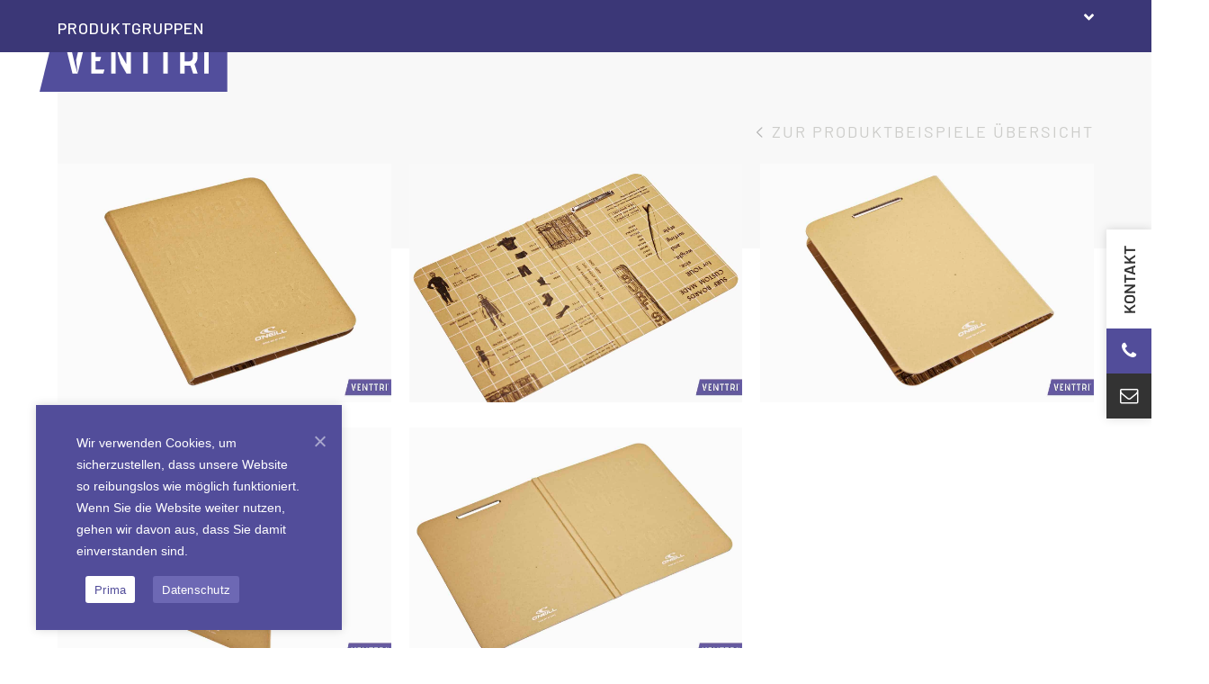

--- FILE ---
content_type: text/html; charset=UTF-8
request_url: https://www.venttri.de/productvoorbeelden/robuste-feste-mappe-aus-naturkarton/
body_size: 41521
content:

<!DOCTYPE html>
<html lang="de-DE">
<head>
<meta name="google-site-verification" content="EyJd37cumRZQCy_329-7K3ki6-SFoWysO7yMAw-CZuc" />
<meta name="p:domain_verify" content="48da190d18ba457257da011b5cdadd1c"/>
	
<link rel="preconnect" href="https://fonts.googleapis.com">
<link rel="preconnect" href="https://fonts.gstatic.com" crossorigin>
<link href="https://fonts.googleapis.com/css2?family=Barlow:wght@400;500;600;700&display=swap" rel="stylesheet">

<link rel="preload" href="https://www.venttri.nl/wp-content/uploads/2025/10/Prasentationskoffer-Venttri.jpg" as="image" fetchpriority="high">

	
	
<!-- Google Tag Manager -->
<script>(function(w,d,s,l,i){w[l]=w[l]||[];w[l].push({'gtm.start':
new Date().getTime(),event:'gtm.js'});var f=d.getElementsByTagName(s)[0],
j=d.createElement(s),dl=l!='dataLayer'?'&l='+l:'';j.async=true;j.src=
'https://www.googletagmanager.com/gtm.js?id='+i+dl;f.parentNode.insertBefore(j,f);
})(window,document,'script','dataLayer','GTM-T4DKP456');</script>
<!-- End Google Tag Manager —>

<!-- Google Tag Manager -->
<script>
  window.dataLayer = window.dataLayer || [];
  function gtag(){dataLayer.push(arguments);}
  gtag('js', new Date());

  gtag('config', 'AW-863459153');
</script>
	<!-- Event snippet for Leadformulier indienen conversion page -->
<script>
  gtag('event', 'conversion', {'send_to': 'AW-863459153/m8IQCLS_tqUaENGu3ZsD'});
</script>

	<!-- Google tag (ADS NL) -->
<script async src="https://www.googletagmanager.com/gtag/js?id=AW-1042097041"></script>
<script>
  window.dataLayer = window.dataLayer || [];
  function gtag(){dataLayer.push(arguments);}
  gtag('js', new Date());

  gtag('config', 'AW-1042097041');
</script>


<!-- GTM CODE -->

<meta name="google-site-verification" content="qof3Y4ov4who_HSNnv7qgBorBKP--VPf2wlJnpBo5Bs" />

<script>(function(w,d,s,l,i){w[l]=w[l]||[];w[l].push({'gtm.start':
new Date().getTime(),event:'gtm.js'});var f=d.getElementsByTagName(s)[0],
j=d.createElement(s),dl=l!='dataLayer'?'&l='+l:'';j.async=true;j.src=
'https://www.googletagmanager.com/gtm.js?id='+i+dl;f.parentNode.insertBefore(j,f);
})(window,document,'script','dataLayer','GTM-569BHW4');</script>
 
 
<!--/ GTM CODE -->
<meta charset="UTF-8">
<script>
var gform;gform||(document.addEventListener("gform_main_scripts_loaded",function(){gform.scriptsLoaded=!0}),document.addEventListener("gform/theme/scripts_loaded",function(){gform.themeScriptsLoaded=!0}),window.addEventListener("DOMContentLoaded",function(){gform.domLoaded=!0}),gform={domLoaded:!1,scriptsLoaded:!1,themeScriptsLoaded:!1,isFormEditor:()=>"function"==typeof InitializeEditor,callIfLoaded:function(o){return!(!gform.domLoaded||!gform.scriptsLoaded||!gform.themeScriptsLoaded&&!gform.isFormEditor()||(gform.isFormEditor()&&console.warn("The use of gform.initializeOnLoaded() is deprecated in the form editor context and will be removed in Gravity Forms 3.1."),o(),0))},initializeOnLoaded:function(o){gform.callIfLoaded(o)||(document.addEventListener("gform_main_scripts_loaded",()=>{gform.scriptsLoaded=!0,gform.callIfLoaded(o)}),document.addEventListener("gform/theme/scripts_loaded",()=>{gform.themeScriptsLoaded=!0,gform.callIfLoaded(o)}),window.addEventListener("DOMContentLoaded",()=>{gform.domLoaded=!0,gform.callIfLoaded(o)}))},hooks:{action:{},filter:{}},addAction:function(o,r,e,t){gform.addHook("action",o,r,e,t)},addFilter:function(o,r,e,t){gform.addHook("filter",o,r,e,t)},doAction:function(o){gform.doHook("action",o,arguments)},applyFilters:function(o){return gform.doHook("filter",o,arguments)},removeAction:function(o,r){gform.removeHook("action",o,r)},removeFilter:function(o,r,e){gform.removeHook("filter",o,r,e)},addHook:function(o,r,e,t,n){null==gform.hooks[o][r]&&(gform.hooks[o][r]=[]);var d=gform.hooks[o][r];null==n&&(n=r+"_"+d.length),gform.hooks[o][r].push({tag:n,callable:e,priority:t=null==t?10:t})},doHook:function(r,o,e){var t;if(e=Array.prototype.slice.call(e,1),null!=gform.hooks[r][o]&&((o=gform.hooks[r][o]).sort(function(o,r){return o.priority-r.priority}),o.forEach(function(o){"function"!=typeof(t=o.callable)&&(t=window[t]),"action"==r?t.apply(null,e):e[0]=t.apply(null,e)})),"filter"==r)return e[0]},removeHook:function(o,r,t,n){var e;null!=gform.hooks[o][r]&&(e=(e=gform.hooks[o][r]).filter(function(o,r,e){return!!(null!=n&&n!=o.tag||null!=t&&t!=o.priority)}),gform.hooks[o][r]=e)}});
</script>

<link rel="profile" href="http://gmpg.org/xfn/11">
<script async src="https://www.googletagmanager.com/gtag/js?id=G-T63HD2HG1L"></script><script>window.dataLayer = window.dataLayer || [];function gtag(){dataLayer.push(arguments);}gtag('js', new Date());gtag('config', 'G-T63HD2HG1L', { 'anonymize_ip': true });</script><meta name='robots' content='index, follow, max-image-preview:large, max-snippet:-1, max-video-preview:-1' />
	<style>img:is([sizes="auto" i], [sizes^="auto," i]) { contain-intrinsic-size: 3000px 1500px }</style>
	<link rel="alternate" href="https://www.venttri.nl/productvoorbeelden/stoere-stevige-map-in-natuurkarton/" hreflang="nl" />
<link rel="alternate" href="https://www.venttri.com/productvoorbeelden/tough-sturdy-folder-of-natural-cardboard/" hreflang="en" />
<link rel="alternate" href="https://www.venttri.de/productvoorbeelden/robuste-feste-mappe-aus-naturkarton/" hreflang="de" />
<meta name="generator" content="Total WordPress Theme v5.19">
<meta name="viewport" content="width=device-width, initial-scale=1">

	<!-- This site is optimized with the Yoast SEO plugin v26.1.1 - https://yoast.com/wordpress/plugins/seo/ -->
	<title>Robuste feste Mappe aus Naturkarton - Venttri</title>
	<meta name="description" content="Mit einem einzigartigen Aufdruck in Ihrem eigenen Design können Sie Ihre Mappe aus Graupappe oder Naturkarton in eine trendige zeitgenössische Mappe verwandeln." />
	<link rel="canonical" href="https://www.venttri.de/productvoorbeelden/robuste-feste-mappe-aus-naturkarton/" />
	<meta property="og:locale" content="de_DE" />
	<meta property="og:locale:alternate" content="nl_NL" />
	<meta property="og:locale:alternate" content="en_US" />
	<meta property="og:type" content="article" />
	<meta property="og:title" content="Robuste feste Mappe aus Naturkarton - Venttri" />
	<meta property="og:description" content="Mit einem einzigartigen Aufdruck in Ihrem eigenen Design können Sie Ihre Mappe aus Graupappe oder Naturkarton in eine trendige zeitgenössische Mappe verwandeln." />
	<meta property="og:url" content="https://www.venttri.de/productvoorbeelden/robuste-feste-mappe-aus-naturkarton/" />
	<meta property="og:site_name" content="Venttri" />
	<meta property="article:modified_time" content="2025-07-09T09:49:44+00:00" />
	<meta property="og:image" content="https://www.venttri.nl/wp-content/uploads/2019/03/Stoere-stevige-map-in-natuurkarton-1.jpg" />
	<meta property="og:image:width" content="1400" />
	<meta property="og:image:height" content="1000" />
	<meta property="og:image:type" content="image/jpeg" />
	<meta name="twitter:card" content="summary_large_image" />
	<meta name="twitter:label1" content="Geschätzte Lesezeit" />
	<meta name="twitter:data1" content="1 Minute" />
	<script type="application/ld+json" class="yoast-schema-graph">{"@context":"https://schema.org","@graph":[{"@type":"Article","@id":"https://www.venttri.de/productvoorbeelden/robuste-feste-mappe-aus-naturkarton/#article","isPartOf":{"@id":"https://www.venttri.de/productvoorbeelden/robuste-feste-mappe-aus-naturkarton/"},"author":{"name":"admin","@id":"https://www.venttri.de/#/schema/person/87c8e58f80b0cb68f10aaa74a965c665"},"headline":"Robuste feste Mappe aus Naturkarton","datePublished":"2019-03-18T10:16:26+00:00","dateModified":"2025-07-09T09:49:44+00:00","mainEntityOfPage":{"@id":"https://www.venttri.de/productvoorbeelden/robuste-feste-mappe-aus-naturkarton/"},"wordCount":196,"publisher":{"@id":"https://www.venttri.de/#organization"},"image":{"@id":"https://www.venttri.de/productvoorbeelden/robuste-feste-mappe-aus-naturkarton/#primaryimage"},"thumbnailUrl":"https://www.venttri.de/wp-content/uploads/2019/03/Stoere-stevige-map-in-natuurkarton-1.jpg","inLanguage":"de"},{"@type":["WebPage","CollectionPage"],"@id":"https://www.venttri.de/productvoorbeelden/robuste-feste-mappe-aus-naturkarton/","url":"https://www.venttri.de/productvoorbeelden/robuste-feste-mappe-aus-naturkarton/","name":"Robuste feste Mappe aus Naturkarton - Venttri","isPartOf":{"@id":"https://www.venttri.de/#website"},"primaryImageOfPage":{"@id":"https://www.venttri.de/productvoorbeelden/robuste-feste-mappe-aus-naturkarton/#primaryimage"},"image":{"@id":"https://www.venttri.de/productvoorbeelden/robuste-feste-mappe-aus-naturkarton/#primaryimage"},"thumbnailUrl":"https://www.venttri.de/wp-content/uploads/2019/03/Stoere-stevige-map-in-natuurkarton-1.jpg","datePublished":"2019-03-18T10:16:26+00:00","dateModified":"2025-07-09T09:49:44+00:00","description":"Mit einem einzigartigen Aufdruck in Ihrem eigenen Design können Sie Ihre Mappe aus Graupappe oder Naturkarton in eine trendige zeitgenössische Mappe verwandeln.","breadcrumb":{"@id":"https://www.venttri.de/productvoorbeelden/robuste-feste-mappe-aus-naturkarton/#breadcrumb"},"inLanguage":"de"},{"@type":"ImageObject","inLanguage":"de","@id":"https://www.venttri.de/productvoorbeelden/robuste-feste-mappe-aus-naturkarton/#primaryimage","url":"https://www.venttri.de/wp-content/uploads/2019/03/Stoere-stevige-map-in-natuurkarton-1.jpg","contentUrl":"https://www.venttri.de/wp-content/uploads/2019/03/Stoere-stevige-map-in-natuurkarton-1.jpg","width":1400,"height":1000,"caption":"Robuste feste Mappe aus Naturkarton"},{"@type":"BreadcrumbList","@id":"https://www.venttri.de/productvoorbeelden/robuste-feste-mappe-aus-naturkarton/#breadcrumb","itemListElement":[{"@type":"ListItem","position":1,"name":"Home","item":"https://www.venttri.de/"},{"@type":"ListItem","position":2,"name":"Robuste feste Mappe aus Naturkarton"}]},{"@type":"WebSite","@id":"https://www.venttri.de/#website","url":"https://www.venttri.de/","name":"Venttri","description":"","publisher":{"@id":"https://www.venttri.de/#organization"},"potentialAction":[{"@type":"SearchAction","target":{"@type":"EntryPoint","urlTemplate":"https://www.venttri.de/?s={search_term_string}"},"query-input":{"@type":"PropertyValueSpecification","valueRequired":true,"valueName":"search_term_string"}}],"inLanguage":"de"},{"@type":"Organization","@id":"https://www.venttri.de/#organization","name":"Venttri","url":"https://www.venttri.de/","logo":{"@type":"ImageObject","inLanguage":"de","@id":"https://www.venttri.de/#/schema/logo/image/","url":"https://www.venttri.de/wp-content/uploads/2019/05/logo_Venttri-1.svg","contentUrl":"https://www.venttri.de/wp-content/uploads/2019/05/logo_Venttri-1.svg","caption":"Venttri"},"image":{"@id":"https://www.venttri.de/#/schema/logo/image/"}},{"@type":"Person","@id":"https://www.venttri.de/#/schema/person/87c8e58f80b0cb68f10aaa74a965c665","name":"admin","image":{"@type":"ImageObject","inLanguage":"de","@id":"https://www.venttri.de/#/schema/person/image/","url":"https://secure.gravatar.com/avatar/006877e2a9deaf60b3f0f461e971fecf6699045b6edba8d651431686aae6f054?s=96&d=mm&r=g","contentUrl":"https://secure.gravatar.com/avatar/006877e2a9deaf60b3f0f461e971fecf6699045b6edba8d651431686aae6f054?s=96&d=mm&r=g","caption":"admin"}}]}</script>
	<!-- / Yoast SEO plugin. -->


<link rel='dns-prefetch' href='//www.venttri.nl' />
<link rel='dns-prefetch' href='//www.google.com' />
<link rel="preload" href="https://www.venttri.de/wp-content/themes/Total/assets/lib/ticons/fonts/ticons.woff2" type="font/woff2" as="font" crossorigin><link rel="preload" href="/wp-content/themes/Venttri/fonts/barlow-light.woff2" type="font/woff2" as="font" crossorigin><link rel="preload" href="/wp-content/themes/Venttri/fonts/barlow-regular.woff2" type="font/woff2" as="font" crossorigin><link rel="preload" href="/wp-content/themes/Venttri/fonts/barlow-semibold.woff2" type="font/woff2" as="font" crossorigin><link rel="preload" href="/wp-content/themes/Venttri/fonts/barlow-bold.woff2" type="font/woff2" as="font" crossorigin>		<!-- This site uses the Google Analytics by MonsterInsights plugin v9.9.0 - Using Analytics tracking - https://www.monsterinsights.com/ -->
							<script src="//www.googletagmanager.com/gtag/js?id=G-36JPT5NEYX"  data-cfasync="false" data-wpfc-render="false" async></script>
			<script data-cfasync="false" data-wpfc-render="false">
				var mi_version = '9.9.0';
				var mi_track_user = true;
				var mi_no_track_reason = '';
								var MonsterInsightsDefaultLocations = {"page_location":"https:\/\/www.venttri.nl\/productvoorbeelden\/robuste-feste-mappe-aus-naturkarton\/"};
								if ( typeof MonsterInsightsPrivacyGuardFilter === 'function' ) {
					var MonsterInsightsLocations = (typeof MonsterInsightsExcludeQuery === 'object') ? MonsterInsightsPrivacyGuardFilter( MonsterInsightsExcludeQuery ) : MonsterInsightsPrivacyGuardFilter( MonsterInsightsDefaultLocations );
				} else {
					var MonsterInsightsLocations = (typeof MonsterInsightsExcludeQuery === 'object') ? MonsterInsightsExcludeQuery : MonsterInsightsDefaultLocations;
				}

								var disableStrs = [
										'ga-disable-G-36JPT5NEYX',
									];

				/* Function to detect opted out users */
				function __gtagTrackerIsOptedOut() {
					for (var index = 0; index < disableStrs.length; index++) {
						if (document.cookie.indexOf(disableStrs[index] + '=true') > -1) {
							return true;
						}
					}

					return false;
				}

				/* Disable tracking if the opt-out cookie exists. */
				if (__gtagTrackerIsOptedOut()) {
					for (var index = 0; index < disableStrs.length; index++) {
						window[disableStrs[index]] = true;
					}
				}

				/* Opt-out function */
				function __gtagTrackerOptout() {
					for (var index = 0; index < disableStrs.length; index++) {
						document.cookie = disableStrs[index] + '=true; expires=Thu, 31 Dec 2099 23:59:59 UTC; path=/';
						window[disableStrs[index]] = true;
					}
				}

				if ('undefined' === typeof gaOptout) {
					function gaOptout() {
						__gtagTrackerOptout();
					}
				}
								window.dataLayer = window.dataLayer || [];

				window.MonsterInsightsDualTracker = {
					helpers: {},
					trackers: {},
				};
				if (mi_track_user) {
					function __gtagDataLayer() {
						dataLayer.push(arguments);
					}

					function __gtagTracker(type, name, parameters) {
						if (!parameters) {
							parameters = {};
						}

						if (parameters.send_to) {
							__gtagDataLayer.apply(null, arguments);
							return;
						}

						if (type === 'event') {
														parameters.send_to = monsterinsights_frontend.v4_id;
							var hookName = name;
							if (typeof parameters['event_category'] !== 'undefined') {
								hookName = parameters['event_category'] + ':' + name;
							}

							if (typeof MonsterInsightsDualTracker.trackers[hookName] !== 'undefined') {
								MonsterInsightsDualTracker.trackers[hookName](parameters);
							} else {
								__gtagDataLayer('event', name, parameters);
							}
							
						} else {
							__gtagDataLayer.apply(null, arguments);
						}
					}

					__gtagTracker('js', new Date());
					__gtagTracker('set', {
						'developer_id.dZGIzZG': true,
											});
					if ( MonsterInsightsLocations.page_location ) {
						__gtagTracker('set', MonsterInsightsLocations);
					}
										__gtagTracker('config', 'G-36JPT5NEYX', {"forceSSL":"true","link_attribution":"true"} );
										window.gtag = __gtagTracker;										(function () {
						/* https://developers.google.com/analytics/devguides/collection/analyticsjs/ */
						/* ga and __gaTracker compatibility shim. */
						var noopfn = function () {
							return null;
						};
						var newtracker = function () {
							return new Tracker();
						};
						var Tracker = function () {
							return null;
						};
						var p = Tracker.prototype;
						p.get = noopfn;
						p.set = noopfn;
						p.send = function () {
							var args = Array.prototype.slice.call(arguments);
							args.unshift('send');
							__gaTracker.apply(null, args);
						};
						var __gaTracker = function () {
							var len = arguments.length;
							if (len === 0) {
								return;
							}
							var f = arguments[len - 1];
							if (typeof f !== 'object' || f === null || typeof f.hitCallback !== 'function') {
								if ('send' === arguments[0]) {
									var hitConverted, hitObject = false, action;
									if ('event' === arguments[1]) {
										if ('undefined' !== typeof arguments[3]) {
											hitObject = {
												'eventAction': arguments[3],
												'eventCategory': arguments[2],
												'eventLabel': arguments[4],
												'value': arguments[5] ? arguments[5] : 1,
											}
										}
									}
									if ('pageview' === arguments[1]) {
										if ('undefined' !== typeof arguments[2]) {
											hitObject = {
												'eventAction': 'page_view',
												'page_path': arguments[2],
											}
										}
									}
									if (typeof arguments[2] === 'object') {
										hitObject = arguments[2];
									}
									if (typeof arguments[5] === 'object') {
										Object.assign(hitObject, arguments[5]);
									}
									if ('undefined' !== typeof arguments[1].hitType) {
										hitObject = arguments[1];
										if ('pageview' === hitObject.hitType) {
											hitObject.eventAction = 'page_view';
										}
									}
									if (hitObject) {
										action = 'timing' === arguments[1].hitType ? 'timing_complete' : hitObject.eventAction;
										hitConverted = mapArgs(hitObject);
										__gtagTracker('event', action, hitConverted);
									}
								}
								return;
							}

							function mapArgs(args) {
								var arg, hit = {};
								var gaMap = {
									'eventCategory': 'event_category',
									'eventAction': 'event_action',
									'eventLabel': 'event_label',
									'eventValue': 'event_value',
									'nonInteraction': 'non_interaction',
									'timingCategory': 'event_category',
									'timingVar': 'name',
									'timingValue': 'value',
									'timingLabel': 'event_label',
									'page': 'page_path',
									'location': 'page_location',
									'title': 'page_title',
									'referrer' : 'page_referrer',
								};
								for (arg in args) {
																		if (!(!args.hasOwnProperty(arg) || !gaMap.hasOwnProperty(arg))) {
										hit[gaMap[arg]] = args[arg];
									} else {
										hit[arg] = args[arg];
									}
								}
								return hit;
							}

							try {
								f.hitCallback();
							} catch (ex) {
							}
						};
						__gaTracker.create = newtracker;
						__gaTracker.getByName = newtracker;
						__gaTracker.getAll = function () {
							return [];
						};
						__gaTracker.remove = noopfn;
						__gaTracker.loaded = true;
						window['__gaTracker'] = __gaTracker;
					})();
									} else {
										console.log("");
					(function () {
						function __gtagTracker() {
							return null;
						}

						window['__gtagTracker'] = __gtagTracker;
						window['gtag'] = __gtagTracker;
					})();
									}
			</script>
			
							<!-- / Google Analytics by MonsterInsights -->
		<link rel='stylesheet' id='mdf_search_stat-css' href='https://www.venttri.de/wp-content/plugins/wp-meta-data-filter-and-taxonomy-filter/ext/mdf_stat/css/stat.css?ver=6.8.3' media='all' />
<link rel='stylesheet' id='js_composer_front-css' href='https://www.venttri.de/wp-content/plugins/js_composer/assets/css/js_composer.min.css?ver=7.8' media='all' />
<link rel='stylesheet' id='wp-components-css' href='https://www.venttri.de/wp-includes/css/dist/components/style.min.css?ver=6.8.3' media='all' />
<link rel='stylesheet' id='wp-preferences-css' href='https://www.venttri.de/wp-includes/css/dist/preferences/style.min.css?ver=6.8.3' media='all' />
<link rel='stylesheet' id='wp-block-editor-css' href='https://www.venttri.de/wp-includes/css/dist/block-editor/style.min.css?ver=6.8.3' media='all' />
<link rel='stylesheet' id='popup-maker-block-library-style-css' href='https://www.venttri.nl/wp-content/plugins/popup-maker/dist/packages/block-library-style.css?ver=dbea705cfafe089d65f1' media='all' />
<link rel='stylesheet' id='cookie-notice-front-css' href='https://www.venttri.nl/wp-content/plugins/cookie-notice/css/front.min.css?ver=2.5.7' media='all' />
<link rel='stylesheet' id='collapscore-css-css' href='https://www.venttri.de/wp-content/plugins/jquery-collapse-o-matic/css/core_style.css?ver=1.0' media='all' />
<link rel='stylesheet' id='collapseomatic-css-css' href='https://www.venttri.de/wp-content/plugins/jquery-collapse-o-matic/css/light_style.css?ver=1.6' media='all' />
<style id='wpgb-head-inline-css'>
.wp-grid-builder:not(.wpgb-template),.wpgb-facet{opacity:0.01}.wpgb-facet fieldset{margin:0;padding:0;border:none;outline:none;box-shadow:none}.wpgb-facet fieldset:last-child{margin-bottom:40px;}.wpgb-facet fieldset legend.wpgb-sr-only{height:1px;width:1px}
</style>
<link rel='stylesheet' id='search-filter-plugin-styles-css' href='https://www.venttri.de/wp-content/plugins/search-filter-pro/public/assets/css/search-filter.min.css?ver=2.5.19' media='all' />
<link rel='stylesheet' id='parent-style-css' href='https://www.venttri.de/wp-content/themes/Total/style.css?ver=5.19' media='all' />
<link rel='stylesheet' id='wpex-style-css' href='https://www.venttri.de/wp-content/themes/Venttri/style.css?ver=5.19' media='all' />
<link rel='stylesheet' id='wpex-mobile-menu-breakpoint-max-css' href='https://www.venttri.de/wp-content/themes/Total/assets/css/wpex-mobile-menu-breakpoint-max.css?ver=5.19' media='only screen and (max-width:1383px)' />
<link rel='stylesheet' id='wpex-mobile-menu-breakpoint-min-css' href='https://www.venttri.de/wp-content/themes/Total/assets/css/wpex-mobile-menu-breakpoint-min.css?ver=5.19' media='only screen and (min-width:1384px)' />
<link rel='stylesheet' id='wpex-wpbakery-css' href='https://www.venttri.de/wp-content/themes/Total/assets/css/frontend/wpbakery.css?ver=5.19' media='all' />
<link rel='stylesheet' id='ticons-css' href='https://www.venttri.de/wp-content/themes/Total/assets/lib/ticons/css/ticons.min.css?ver=1.0.1' media='all' />
<link rel='stylesheet' id='vcex-shortcodes-css' href='https://www.venttri.de/wp-content/themes/Total/assets/css/vcex-shortcodes.css?ver=5.19' media='all' />
<link rel='stylesheet' id='gforms_reset_css-css' href='https://www.venttri.de/wp-content/plugins/gravityforms/legacy/css/formreset.min.css?ver=2.9.19' media='all' />
<link rel='stylesheet' id='gforms_formsmain_css-css' href='https://www.venttri.de/wp-content/plugins/gravityforms/legacy/css/formsmain.min.css?ver=2.9.19' media='all' />
<link rel='stylesheet' id='gforms_ready_class_css-css' href='https://www.venttri.de/wp-content/plugins/gravityforms/legacy/css/readyclass.min.css?ver=2.9.19' media='all' />
<link rel='stylesheet' id='gforms_browsers_css-css' href='https://www.venttri.de/wp-content/plugins/gravityforms/legacy/css/browsers.min.css?ver=2.9.19' media='all' />
<link rel='stylesheet' id='popup-maker-site-css' href='//www.venttri.de/wp-content/uploads/pum/pum-site-styles.css?generated=1749814809&#038;ver=1.21.5' media='all' />
<link rel='stylesheet' id='ubermenu-css' href='https://www.venttri.nl/wp-content/plugins/ubermenu/pro/assets/css/ubermenu.min.css?ver=3.8.5' media='all' />
<link rel='stylesheet' id='ubermenu-minimal-css' href='https://www.venttri.nl/wp-content/plugins/ubermenu/assets/css/skins/minimal.css?ver=6.8.3' media='all' />
<style id='rocket-lazyload-inline-css'>
.rll-youtube-player{position:relative;padding-bottom:56.23%;height:0;overflow:hidden;max-width:100%;}.rll-youtube-player:focus-within{outline: 2px solid currentColor;outline-offset: 5px;}.rll-youtube-player iframe{position:absolute;top:0;left:0;width:100%;height:100%;z-index:100;background:0 0}.rll-youtube-player img{bottom:0;display:block;left:0;margin:auto;max-width:100%;width:100%;position:absolute;right:0;top:0;border:none;height:auto;-webkit-transition:.4s all;-moz-transition:.4s all;transition:.4s all}.rll-youtube-player img:hover{-webkit-filter:brightness(75%)}.rll-youtube-player .play{height:100%;width:100%;left:0;top:0;position:absolute;background:url(https://www.venttri.nl/wp-content/plugins/wp-rocket/assets/img/youtube.png) no-repeat center;background-color: transparent !important;cursor:pointer;border:none;}.wp-embed-responsive .wp-has-aspect-ratio .rll-youtube-player{position:absolute;padding-bottom:0;width:100%;height:100%;top:0;bottom:0;left:0;right:0}
</style>
<script src="https://www.venttri.de/wp-includes/js/jquery/jquery.min.js?ver=3.7.1" id="jquery-core-js"></script>
<script id="jquery-js-after">
function mdf_js_after_ajax_done() {  }
</script>
<script src="https://www.venttri.de/wp-includes/js/jquery/ui/core.min.js?ver=1.13.3" id="jquery-ui-core-js"></script>
<script id="meta_data_filter_widget-js-extra">
var mdf_settings_data = {"hide_empty_title":"1"};
</script>
<script src="https://www.venttri.de/wp-content/plugins/wp-meta-data-filter-and-taxonomy-filter/js/front.js?ver=6.8.3" id="meta_data_filter_widget-js"></script>
<script src="https://www.venttri.nl/wp-content/plugins/svg-support/vendor/DOMPurify/DOMPurify.min.js?ver=2.5.8" id="bodhi-dompurify-library-js"></script>
<script src="https://www.venttri.de/wp-content/plugins/google-analytics-for-wordpress/assets/js/frontend-gtag.js?ver=9.9.0" id="monsterinsights-frontend-script-js" async data-wp-strategy="async"></script>
<script data-cfasync="false" data-wpfc-render="false" id='monsterinsights-frontend-script-js-extra'>var monsterinsights_frontend = {"js_events_tracking":"true","download_extensions":"doc,pdf,ppt,zip,xls,docx,pptx,xlsx","inbound_paths":"[{\"path\":\"\\\/go\\\/\",\"label\":\"affiliate\"},{\"path\":\"\\\/recommend\\\/\",\"label\":\"affiliate\"},{\"path\":\"\\\/stalen-presentaties\\\/stalenverwerking-2\\\/\",\"label\":\"stalenverwerking-hoofdmenu\"},{\"path\":\"\\\/materialen\\\/\",\"label\":\"materialen-hoofdmenu\"},{\"path\":\"\\\/ringbanden\\\/\",\"label\":\"\\\/ringbanden\\\/\"},{\"path\":\"\\\/ordners\\\/\",\"label\":\"ordners\"},{\"path\":\"\\\/omslagen-en-mappen\\\/\",\"label\":\"\\\/omslagen-en-mappen\\\/\"},{\"path\":\"\\\/dozen-en-koffers\\\/\",\"label\":\"\\\/dozen-en-koffers\\\/\"},{\"path\":\"\\\/stalen-presentaties\\\/\",\"label\":\"\\\/stalen-presentaties\\\/\"},{\"path\":\"\\\/eco-producten\\\/\",\"label\":\"\\\/eco-producten\\\/\"},{\"path\":\"\\\/etuis-en-bijproducten\\\/\",\"label\":\"\\\/etuis-en-bijproducten\\\/\"},{\"path\":\"\\\/pos-en-labels\\\/\",\"label\":\"\\\/pos-en-labels\\\/\"}]","home_url":"https:\/\/www.venttri.nl","hash_tracking":"false","v4_id":"G-36JPT5NEYX"};</script>
<script id="cookie-notice-front-js-before">
var cnArgs = {"ajaxUrl":"https:\/\/www.venttri.de\/wp-admin\/admin-ajax.php","nonce":"75e92aae2b","hideEffect":"fade","position":"bottom","onScroll":false,"onScrollOffset":100,"onClick":false,"cookieName":"cookie_notice_accepted","cookieTime":31536000,"cookieTimeRejected":2592000,"globalCookie":false,"redirection":false,"cache":true,"revokeCookies":false,"revokeCookiesOpt":"automatic"};
</script>
<script src="https://www.venttri.nl/wp-content/plugins/cookie-notice/js/front.min.js?ver=2.5.7" id="cookie-notice-front-js"></script>
<script id="bodhi_svg_inline-js-extra">
var svgSettings = {"skipNested":""};
</script>
<script src="https://www.venttri.nl/wp-content/plugins/svg-support/js/min/svgs-inline-min.js" id="bodhi_svg_inline-js"></script>
<script id="bodhi_svg_inline-js-after">
cssTarget={"Bodhi":"img.style-svg","ForceInlineSVG":"style-svg"};ForceInlineSVGActive="false";frontSanitizationEnabled="on";
</script>
<script id="search-filter-wpb-pb-js-extra">
var SFVC_DATA = {"ajax_url":"https:\/\/www.venttri.de\/wp-admin\/admin-ajax.php","home_url":"https:\/\/www.venttri.nl\/"};
</script>
<script src="https://www.venttri.de/wp-content/plugins/search-filter-wpb-pb/js/vc-frontend-search-filter.js?ver=1.0.2" id="search-filter-wpb-pb-js"></script>
<script defer='defer' src="https://www.venttri.de/wp-content/plugins/gravityforms/js/jquery.json.min.js?ver=2.9.19" id="gform_json-js"></script>
<script id="gform_gravityforms-js-extra">
var gf_global = {"gf_currency_config":{"name":"Euro","symbol_left":"","symbol_right":"&#8364;","symbol_padding":" ","thousand_separator":".","decimal_separator":",","decimals":2,"code":"EUR"},"base_url":"https:\/\/www.venttri.de\/wp-content\/plugins\/gravityforms","number_formats":[],"spinnerUrl":"https:\/\/www.venttri.de\/wp-content\/plugins\/gravityforms\/images\/spinner.svg","version_hash":"02d6da1b012b1d1a01c6cd4eb9c90f97","strings":{"newRowAdded":"Neue Zeile hinzugef\u00fcgt.","rowRemoved":"Zeile entfernt","formSaved":"Das Formular wurde gespeichert. Der Inhalt beinhaltet den Link zum Zur\u00fcckkehren und Vervollst\u00e4ndigen des Formulars."}};
var gf_global = {"gf_currency_config":{"name":"Euro","symbol_left":"","symbol_right":"&#8364;","symbol_padding":" ","thousand_separator":".","decimal_separator":",","decimals":2,"code":"EUR"},"base_url":"https:\/\/www.venttri.de\/wp-content\/plugins\/gravityforms","number_formats":[],"spinnerUrl":"https:\/\/www.venttri.de\/wp-content\/plugins\/gravityforms\/images\/spinner.svg","version_hash":"02d6da1b012b1d1a01c6cd4eb9c90f97","strings":{"newRowAdded":"Neue Zeile hinzugef\u00fcgt.","rowRemoved":"Zeile entfernt","formSaved":"Das Formular wurde gespeichert. Der Inhalt beinhaltet den Link zum Zur\u00fcckkehren und Vervollst\u00e4ndigen des Formulars."}};
var gf_global = {"gf_currency_config":{"name":"Euro","symbol_left":"","symbol_right":"&#8364;","symbol_padding":" ","thousand_separator":".","decimal_separator":",","decimals":2,"code":"EUR"},"base_url":"https:\/\/www.venttri.de\/wp-content\/plugins\/gravityforms","number_formats":[],"spinnerUrl":"https:\/\/www.venttri.de\/wp-content\/plugins\/gravityforms\/images\/spinner.svg","version_hash":"02d6da1b012b1d1a01c6cd4eb9c90f97","strings":{"newRowAdded":"Neue Zeile hinzugef\u00fcgt.","rowRemoved":"Zeile entfernt","formSaved":"Das Formular wurde gespeichert. Der Inhalt beinhaltet den Link zum Zur\u00fcckkehren und Vervollst\u00e4ndigen des Formulars."}};
var gf_global = {"gf_currency_config":{"name":"Euro","symbol_left":"","symbol_right":"&#8364;","symbol_padding":" ","thousand_separator":".","decimal_separator":",","decimals":2,"code":"EUR"},"base_url":"https:\/\/www.venttri.de\/wp-content\/plugins\/gravityforms","number_formats":[],"spinnerUrl":"https:\/\/www.venttri.de\/wp-content\/plugins\/gravityforms\/images\/spinner.svg","version_hash":"02d6da1b012b1d1a01c6cd4eb9c90f97","strings":{"newRowAdded":"Neue Zeile hinzugef\u00fcgt.","rowRemoved":"Zeile entfernt","formSaved":"Das Formular wurde gespeichert. Der Inhalt beinhaltet den Link zum Zur\u00fcckkehren und Vervollst\u00e4ndigen des Formulars."}};
var gform_i18n = {"datepicker":{"days":{"monday":"Mo","tuesday":"Di","wednesday":"Mi","thursday":"Do","friday":"Fr","saturday":"Sa","sunday":"So"},"months":{"january":"Januar","february":"Februar","march":"M\u00e4rz","april":"April","may":"Kv\u011b","june":"Juni","july":"Juli","august":"August","september":"September","october":"Oktober","november":"November","december":"Dezember"},"firstDay":1,"iconText":"Datum ausw\u00e4hlen"}};
var gf_legacy_multi = {"9":"1","8":"1"};
var gform_gravityforms = {"strings":{"invalid_file_extension":"Dieser Dateityp kann nicht hochgeladen werden. Zul\u00e4ssig sind die folgenden:","delete_file":"Diese Datei l\u00f6schen","in_progress":"In Bearbeitung","file_exceeds_limit":"Maximale Dateigr\u00f6\u00dfe \u00fcberschritten","illegal_extension":"Dateityp nicht zul\u00e4ssig.","max_reached":"Maximale Dateianzahl erreicht","unknown_error":"Ein Problem ist beim Speichern der Datei auf dem Server aufgetreten.","currently_uploading":"Bitte warte bis alle Dateien vollst\u00e4ndig hochgeladen wurden.","cancel":"Abbrechen","cancel_upload":"Upload abbrechen","cancelled":"Abgebrochen"},"vars":{"images_url":"https:\/\/www.venttri.de\/wp-content\/plugins\/gravityforms\/images"}};
</script>
<script defer='defer' src="https://www.venttri.de/wp-content/plugins/gravityforms/js/gravityforms.min.js?ver=2.9.19" id="gform_gravityforms-js"></script>
<script defer='defer' src="https://www.google.com/recaptcha/api.js?hl=de&amp;ver=6.8.3#038;render=explicit" id="gform_recaptcha-js"></script>
<script defer='defer' src="https://www.venttri.de/wp-content/plugins/gravityforms/assets/js/dist/utils.min.js?ver=380b7a5ec0757c78876bc8a59488f2f3" id="gform_gravityforms_utils-js"></script>
<script defer src="https://www.venttri.nl/wp-content/plugins/ubermenu/assets/fontawesome/js/all.min.js?ver=6.8.3" id="ubermenu-font-awesome-js-all-js"></script>
<script></script><link rel="https://api.w.org/" href="https://www.venttri.de/wp-json/" /><style id="ubermenu-custom-generated-css">
/** Font Awesome 4 Compatibility **/
.fa{font-style:normal;font-variant:normal;font-weight:normal;font-family:FontAwesome;}

/** UberMenu Custom Menu Styles (Customizer) **/
/* main */
 .ubermenu.ubermenu-main .ubermenu-item-level-0:hover > .ubermenu-target, .ubermenu-main .ubermenu-item-level-0.ubermenu-active > .ubermenu-target { color:#524d9a; }
 .ubermenu-main .ubermenu-item-level-0.ubermenu-current-menu-item > .ubermenu-target, .ubermenu-main .ubermenu-item-level-0.ubermenu-current-menu-parent > .ubermenu-target, .ubermenu-main .ubermenu-item-level-0.ubermenu-current-menu-ancestor > .ubermenu-target { color:#524d9a; }


/* Status: Loaded from Transient */

</style><noscript><style>.wp-grid-builder .wpgb-card.wpgb-card-hidden .wpgb-card-wrapper{opacity:1!important;visibility:visible!important;transform:none!important}.wpgb-facet {opacity:1!important;pointer-events:auto!important}.wpgb-facet *:not(.wpgb-pagination-facet){display:none}</style></noscript><link rel="icon" href="https://www.venttri.de/wp-content/uploads/2019/03/Favicon32.png" sizes="32x32"><link rel="shortcut icon" href="https://www.venttri.de/wp-content/uploads/2019/03/Favicon32.png"><link rel="apple-touch-icon" href="https://www.venttri.de/wp-content/uploads/2019/03/Favicon57.png" sizes="57x57" ><link rel="apple-touch-icon" href="https://www.venttri.de/wp-content/uploads/2019/03/Favicon76.png" sizes="76x76" ><link rel="apple-touch-icon" href="https://www.venttri.de/wp-content/uploads/2019/03/Favicon120.png" sizes="120x120"><link rel="apple-touch-icon" href="https://www.venttri.de/wp-content/uploads/2019/03/Favicon152.png" sizes="114x114"><noscript><style>body:not(.content-full-screen) .wpex-vc-row-stretched[data-vc-full-width-init="false"]{visibility:visible;}</style></noscript>		<style id="wp-custom-css">
			#menu-item-17360,#menu-item-17400,#menu-item-17403{display:none;}.main-navigation-ul .link-inner{font-family:inherit !important;}.sidr-mobile-nav-menu__link-inner img{margin-right:5px;}.productvoorbeeld-card-nummer-row{z-index:1000 !important;}.page-numbers.prev,.page-numbers.next{font-family:inherit;}.page-numbers.prev{margin-right:5px;}.page-numbers.next{margin-left:5px;}.page-numbers.current{display:contents;}.footer-nieuwsbrief-blok{display:none;}.page-numbers.dots{display:contents;}.page-numbers{margin-left:5px;margin-right:5px;}.nieuwsbrief-kolom .wpb_text_column{display:none;}.product-categorie-producten-row .post-8199 img,.product-categorie-producten-row .post-12362 img,.product-categorie-producten-row .post-12997 img,.product-categorie-producten-row .post-13013 img{margin-top:0px !important;width:100%;max-height:325px;object-fit:cover;}/* Extra small devices (phones,600px and down) */@media only screen and (max-width:700px){.show-for-desktop{display:none !important;}.show-for-tablet{display:none !important;}.show-for-tablet-portrait{display:none !important;}.show-for-phone{display:block !important;}.reviews-button{margin-top:50px !important;text-align:center !important;}.klantreviews-row .tekst-kolom{text-align:left !important;}.klantreviews-row .afb-kolom{display:none !important;}.wit-blok{background:#fff;padding:5%;margin-top:-3px;max-height:inherit !important;}.cat-intro-tekst.tekst-blok-800{max-width:85% !important;}.product-categorie-producten-row .post-8199 img,.product-categorie-producten-row .post-12362 img,.product-categorie-producten-row .post-12997 img,.product-categorie-producten-row .post-13013 img{min-height:275px;max-height:inherit;}.venttri-locaties .locatie{float:left;width:50%;height:270px;}.home-header-row-alt .tekst-kolom{margin-left:15px;margin-right:15px;}.tekst-blok ul li.li1{text-align:left;}.tekst-blok ul li{text-align:left;}.footer-meer-weten-row .afb-kolom{height:224px;}.over-venttri-row{padding-bottom:0 !important;}/* #sidr-id-menu-hoofdmenu .sidr-class-menu-item .sidr-mobile-nav-menu__link-wrap .sidr-class-link-inner span{margin-left:5px;}*/#sidr-id-menu-hoofdmenu .sidr-class-wpml-ls-current-language .sidr-mobile-nav-menu__link-wrap .sidr-class-link-inner span.sidr-class-wpml-ls-native{font-weight:bold;}}/* Medium devices (landscape tablets,768px and up) */@media only screen and (min-width:701px) and (max-width:769px){.show-for-desktop{display:none !important;}.show-for-tablet{display:none !important;}.show-for-tablet-portrait{display:block !important;}.show-for-phone{display:none !important;}.reviews-button{margin-top:-45px !important;}.klantreviews-row .vc_tta-tabs.vc_tta-has-pagination .vc_pagination{width:20%;}.product-categorie-producten-row .post-8199 img,.product-categorie-producten-row .post-12362 img,.product-categorie-producten-row .post-12997 img,.product-categorie-producten-row .post-13013 img{min-height:325px;max-height:inherit;}.cat-intro-tekst.tekst-blok-800{max-width:85% !important;}/* #sidr-id-menu-hoofdmenu .sidr-class-menu-item .sidr-mobile-nav-menu__link-wrap .sidr-class-link-inner span{margin-left:5px;}*/#sidr-id-menu-hoofdmenu .sidr-class-wpml-ls-current-language .sidr-mobile-nav-menu__link-wrap .sidr-class-link-inner span.sidr-class-wpml-ls-native{font-weight:bold;}}/* Medium devices (landscape tablets,768px and up) */@media only screen and (min-width:770px) and (max-width:1024px){.show-for-desktop{display:none !important;}.show-for-tablet{display:block !important;}.productvoorbeelden-filter .vc_column-inner{padding-top:60px;margin-left:15px;width:100%;padding-bottom:30px;border-left:3px dashed #C7C6DD;border-bottom:3px dashed #C7C6DD;}.productvoorbeelden-filter .vc_column-inner ul{margin-left:0px;}.show-for-tablet-portrait{display:none !important;}.show-for-phone{display:none !important;}.klantreviews-row .vc_tta-tabs.vc_tta-has-pagination .vc_pagination{width:20%;}.reviews-button{margin-top:-45px !important;text-align:right !important;}.product-categorie-producten-row .post-8199 img,.product-categorie-producten-row .post-12362 img,.product-categorie-producten-row .post-12997 img,.product-categorie-producten-row .post-13013 img{min-height:325px !important;max-height:inherit;object-fit:cover;}.venttri-locaties .locatie{height:auto;width:24%;float:left;margin-right:8px;}.venttri-locaties .locatie:last-child{margin-right:0px !important;}.cat-intro-tekst.tekst-blok-800{max-width:85% !important;}/* #sidr-id-menu-hoofdmenu .sidr-class-menu-item .sidr-mobile-nav-menu__link-wrap .sidr-class-link-inner span{margin-left:5px;}*/#sidr-id-menu-hoofdmenu .sidr-class-wpml-ls-current-language .sidr-mobile-nav-menu__link-wrap .sidr-class-link-inner span.sidr-class-wpml-ls-native{font-weight:bold;}}/* Extra large devices (large laptops and desktops,1200px and up) */@media only screen and (min-width:1025px){.show-for-desktop{display:block !important;}.show-for-tablet{display:none !important;}.show-for-tablet-portrait{display:none !important;}.show-for-phone{display:none !important;}.reviews-button{margin-top:-45px !important;text-align:right !important;}.product-categorie-producten-row .post-8199 img,.product-categorie-producten-row .post-12362 img,.product-categorie-producten-row .post-12997 img,.product-categorie-producten-row .post-13013 img{min-height:325px !important;max-height:inherit;}#menu-hoofdmenu .wpml-ls-item{display:none !important;}#menu-hoofdmenu-en .wpml-ls-item{display:none !important;}#menu-hoofdmenu-de .wpml-ls-item{display:none !important;}}/* 27 inch iMac ----------- */@media only screen and (min-width :1600px){.product-categorie-header-row img{min-width:50dvw;object-fit:cover;}}@media (min-width:768px){.page-id-11656 .product-categorie-header-row.small .afb-kolom{max-height:400px;overflow:hidden;}.page-id-11657 .product-categorie-header-row.small .afb-kolom{max-height:400px;overflow:hidden;}.page-id-11658 .product-categorie-header-row.small .afb-kolom{max-height:400px;overflow:hidden;}}/* Create a custom checkbox */.sf-input-checkbox{position:relative;top:2px;height:15px;width:15px;background-color:white;border-radius:50%;border:1px solid #C7C6DD;appearance:none;-webkit-appearance:none;outline:none;cursor:pointer;}.sf-input-checkbox:checked{background-color:#524d9a;}.venttri-locaties{padding-top:5%;}.venttri-locaties .locatie{height:185px;}.venttri-locaties .locatie p:first-child{width:auto;float:left;margin-right:15px;}.venttri-locaties .locatie p:last-child{width:fit-content;float:left;border-bottom:1px solid #524d9a;padding-bottom:15px;}.searchandfilter-undertitle{color:#524d9a;}.searchandfilter ul li li{padding:0px 0;}.searchandfilter ul li ul{margin-top:0px;font-size:16px;}.searchandfilter ul li.sf-field-taxonomy-portfolio_tag{margin-top:0px;}.breadcrumbs-row{background:#C7C6DD;margin-left:0;margin-right:0;width:100%;height:50px;line-height:50px;color:#fff;}.breadcrumbs-row .vc_column-inner{padding:0;}.breadcrumbs-row .vcex-breadcrumbs{float:left;margin-left:15px;}.vcex-breadcrumbs span a{margin-left:10px;margin-right:10px;}.vcex-breadcrumbs span::first-child a{margin-left:0 !important;margin-right:10px;}.breadcrumb_last{margin-left:10px;}.caf-meta-content,.caf-content-read-more{display:none !important;}.caf-post-layout1 .caf-featured-img-box{height:254px !important;}.data-target-div1 #caf-filter-layout3 li a span.post_count{display:none;}i.fa.fa-angle-double-right{display:none;}.caf-post-layout1 .manage-layout1{box-shadow:none !important;}.data-target-div1 .caf-post-layout1 .caf-post-title{background-color:transparent !important;display:none;}.caf-post-layout1 #manage-post-area{background:transparent !important;margin-bottom:20px !important;}.caf-post-layout1 .caf-content{background:transparent !important;}div#caf-filter-layout3 h2{background:transparent !important;color:#000;font-size:24px !important;font-weight:600 !important;}.data-target-div1 #caf-filter-layout3 li a.active{font-weight:600 !important;}.data-target-div1 .caf-post-layout1 .caf-meta-content,.data-target-div1 .caf-post-layout1 .caf-content{margin-top:-35px !important;}.wpgb-facet .wpgb-reset,.wpgb-facet-title{font-family:unset !important;}		</style>
		        <style>
            /* DYNAMIC CSS STYLES DEPENDING OF SETTINGS */
            
                    </style>
        <script>
    var mdf_is_search_going =0;
    var mdf_tmp_order = 0;
    var mdf_tmp_orderby = 0;
    //+++
    var lang_one_moment = "One Moment ...";
    var mdf_lang_loading = "Loading ...";
    var mdf_lang_cancel = "Cancel";
    var mdf_lang_close = "Close";
    var mdf_lang_apply = "Apply";
    var mdf_tax_loader = '<img src="https://www.venttri.de/wp-content/plugins/wp-meta-data-filter-and-taxonomy-filter/images/tax_loader.gif" alt="loader" />';
    var mdf_week_first_day =1;
    var mdf_calendar_date_format = "mm/dd/yy";
    var mdf_site_url = "https://www.venttri.de";
    var mdf_plugin_url = "https://www.venttri.de/wp-content/plugins/wp-meta-data-filter-and-taxonomy-filter/";
    var mdf_default_order_by = "date";
    var mdf_default_order = "DESC";
    var show_tax_all_childs =0;
    var mdf_current_term_id = 0;

    var mdf_current_tax = "";
    //admin
    var lang_no_ui_sliders = "no ui sliders in selected mdf category";
    var lang_updated = "Updated";
    //+++
    var mdf_slug_cat = "meta_data_filter_cat";

    var mdf_tooltip_theme = "shadow";
    var tooltip_max_width = parseInt(220, 10);
    var ajaxurl = "https://www.venttri.de/wp-admin/admin-ajax.php";
    var mdf_front_qtrans_lang = "";
    var mdf_front_wpml_lang = "";
    var mdf_use_chosen_js_w =0;
    var mdf_use_chosen_js_s =0;
    var mdf_use_custom_scroll_bar =1;
        mdf_front_qtrans_lang = "";
    var mdf_current_page_url = "https://www.venttri.de/productvoorbeelden/robuste-feste-mappe-aus-naturkarton/";

    var mdf_sort_order = "DESC";
    var mdf_order_by = "date";
    var mdf_toggle_close_sign = "-";
    var mdf_toggle_open_sign = "+";
    var tab_slideout_icon = "https://www.venttri.de/wp-content/plugins/wp-meta-data-filter-and-taxonomy-filter/images/icon_button_search.png";
    var tab_slideout_icon_w = "146";
    var tab_slideout_icon_h = "131";
    var mdf_use_custom_icheck = 1;
    var icheck_skin = {};
    icheck_skin.skin = "flat";
    icheck_skin.color = "aero";


    var mdtf_overlay_skin = "default";





</script>
<noscript><style> .wpb_animate_when_almost_visible { opacity: 1; }</style></noscript><style data-type="wpex-css" id="wpex-css">/*VC META CSS*/.vc_custom_1743426460858{margin-top:30px !important;}/*CUSTOM FONTS*/@font-face{font-family:'Barlow';src:url(/wp-content/themes/Venttri/fonts/barlow-light.woff2) format('woff2'),url(/wp-content/themes/Venttri/fonts/barlow-light.woff) format('woff');font-weight:300;font-style:normal;font-display:swap;}@font-face{font-family:'Barlow';src:url(/wp-content/themes/Venttri/fonts/barlow-regular.woff2) format('woff2'),url(/wp-content/themes/Venttri/fonts/barlow-regular.woff) format('woff');font-weight:400;font-style:normal;font-display:swap;}@font-face{font-family:'Barlow';src:url(/wp-content/themes/Venttri/fonts/barlow-semibold.woff2) format('woff2'),url(/wp-content/themes/Venttri/fonts/barlow-semibold.woff) format('woff');font-weight:600;font-style:normal;font-display:swap;}@font-face{font-family:'Barlow';src:url(/wp-content/themes/Venttri/fonts/barlow-bold.woff2) format('woff2'),url(/wp-content/themes/Venttri/fonts/barlow-bold.woff) format('woff');font-weight:800;font-style:normal;font-display:swap;}/*TYPOGRAPHY*/body{font-family:Barlow,sans-serif;font-size:18px;color:#4a4a49;}:root{--wpex-btn-font-family:Barlow,sans-serif;--wpex-btn-font-weight:600;--wpex-btn-letter-spacing:1.5px;--wpex-btn-text-transform:uppercase;}#top-bar-content{font-family:Barlow,sans-serif;}.header-aside-content{font-family:Barlow,sans-serif;}.main-navigation-ul .link-inner{font-family:Barlow,sans-serif;font-weight:600;letter-spacing:2px;text-transform:uppercase;}.main-navigation-ul .sub-menu .link-inner{font-family:Barlow,sans-serif;font-size:18px;letter-spacing:0px;text-transform:none;}.wpex-mobile-menu,#sidr-main{font-family:Barlow,sans-serif;}.blog-entry-title.entry-title,.blog-entry-title.entry-title a,.blog-entry-title.entry-title a:hover{font-family:Barlow,sans-serif;}.blog-entry .meta{font-family:Barlow,sans-serif;}.blog-entry-excerpt{font-family:Barlow,sans-serif;}body.single-post .single-post-title{font-family:Barlow,sans-serif;}.single-post .meta{font-family:Barlow,sans-serif;}blockquote{font-family:Barlow,sans-serif;}.sidebar-box .widget-title{font-family:Barlow,sans-serif;}:root{--wpex-heading-font-family:Barlow,sans-serif;--wpex-heading-font-weight:400;}.theme-heading{font-family:Barlow,sans-serif;font-weight:400;}.vcex-heading{font-family:Barlow,sans-serif;}h1,.wpex-h1{font-family:Barlow,sans-serif;font-weight:400;font-size:3em;color:#524d9a;margin:0 0 10px 0;}h2,.wpex-h2{font-family:Barlow,sans-serif;font-weight:400;font-size:2.5em;color:#524d9a;line-height:1.2;margin:0 0 10px 0;}h3,.wpex-h3{font-family:Barlow,sans-serif;font-weight:400;color:#4a4a49;margin:0 0 10px 0;}h4,.wpex-h4{font-family:Barlow,sans-serif;font-weight:600;font-size:16px;color:#4a4a49;letter-spacing:1.5px;text-transform:uppercase;margin:0 0 10px 0;}.single-blog-content,.vcex-post-content-c,.wpb_text_column,body.no-composer .single-content,.woocommerce-Tabs-panel--description{font-family:Barlow,sans-serif;}#copyright{font-family:Barlow,sans-serif;}#footer-bottom-menu{font-family:Barlow,sans-serif;}@media(max-width:479px){h2,.wpex-h2{font-size:2em;}}/*ADVANCED STYLING CSS*/#site-logo .logo-img{height:75px;width:auto;}/*CUSTOMIZER STYLING*/:root{--wpex-accent:#524d9a;--wpex-accent-alt:#524d9a;--wpex-btn-padding:12px 30px 10px 30px;--wpex-btn-border-radius:0px;--wpex-btn-color:#ffffff;--wpex-hover-btn-color:#ffffff;--wpex-btn-bg:#6d68b4;--wpex-hover-btn-bg:#3b3777;--wpex-input-bg:#f9f9f9;--wpex-focus-input-bg:#f9f9f9;--wpex-input-border-color:#e4e4e1;--wpex-focus-input-border-color:#e4e4e1;--wpex-vc-column-inner-margin-bottom:40px;}:root,.boxed-main-layout.wpex-responsive #wrap{--wpex-container-width:90%;}#top-bar-wrap{border-color:#e4e4e1;}#top-bar{color:#524d9a;--wpex-text-2:#524d9a;--wpex-text-3:#524d9a;--wpex-text-4:#524d9a;--wpex-link-color:#524d9a;--wpex-hover-link-color:#524d9a;padding-top:0px;padding-bottom:0px;}.header-padding{padding-top:15px;padding-bottom:15px;}#site-header{background-color:#f8f8f8;}#site-header-sticky-wrapper{background-color:#f8f8f8;}#site-header-sticky-wrapper.is-sticky #site-header{background-color:#f8f8f8;}.boxed-main-layout #site-header-sticky-wrapper.is-sticky #site-header{background-color:#f8f8f8;}.footer-has-reveal #site-header{background-color:#f8f8f8;}#searchform-header-replace{background-color:#f8f8f8;}.wpex-has-vertical-header #site-header{background-color:#f8f8f8;}#site-navigation-wrap{--wpex-hover-main-nav-link-color:#524d9a;--wpex-active-main-nav-link-color:#524d9a;--wpex-dropmenu-bg:#ffffff;--wpex-dropmenu-caret-bg:#ffffff;--wpex-dropmenu-link-color:#4a4a49;--wpex-hover-dropmenu-link-color:#524d9a;--wpex-hover-dropmenu-link-bg:#ffffff;--wpex-active-dropmenu-link-color:#524d9a;--wpex-active-hover-dropmenu-link-color:#524d9a;--wpex-active-dropmenu-link-bg:#ffffff;--wpex-active-hover-dropmenu-link-bg:#ffffff;}#mobile-menu{--wpex-link-color:#524d9a;--wpex-hover-link-color:#524d9a;--wpex-hover-link-color:#524d9a;}#sidr-main,.sidr-class-dropdown-menu ul{background-color:#3b3777;}#sidr-main{color:#ffffff;--wpex-link-color:#ffffff;--wpex-text-2:#ffffff;--wpex-hover-link-color:#6d68b4;}.entries.left-thumbs .blog-entry .entry-media{width:26%;}.entries.left-thumbs .blog-entry .entry-details{width:74%;}#footer-bottom{background-color:#ffffff;--wpex-hover-link-color:#524d9a;}</style><noscript><style id="rocket-lazyload-nojs-css">.rll-youtube-player, [data-lazy-src]{display:none !important;}</style></noscript></head>

<body class="wp-singular portfolio-template-default single single-portfolio postid-4980 wp-custom-logo wp-embed-responsive wp-theme-Total wp-child-theme-Venttri cookies-not-set wpex-theme wpex-responsive full-width-main-layout has-composer wpex-live-site site-full-width content-full-width has-topbar sidebar-widget-icons hasnt-overlay-header page-header-disabled wpex-mobile-toggle-menu-icon_buttons has-mobile-menu wpex-no-js wpb-js-composer js-comp-ver-7.8 vc_responsive">
<!-- Google Tag Manager (noscript) -->
<noscript><iframe src="https://www.googletagmanager.com/ns.html?id=GTM-T4DKP456"
height="0" width="0" style="display:none;visibility:hidden"></iframe></noscript>
<!-- End Google Tag Manager (noscript) -->
	
<input type="hidden" value="language active: DE"> 
<noscript><iframe src="https://www.googletagmanager.com/ns.html?id=GTM-569BHW4" height="0" width="0" style="display:none;visibility:hidden"></iframe></noscript>
	
	
	
	<span data-ls_id="#site_top" tabindex="-1"></span>
	<div id="outer-wrap" class="clr">

		
		<div id="wrap" class="clr">

			

	
		<div id="top-bar-wrap" class="wpex-border-b wpex-border-main wpex-border-solid wpex-text-sm wpex-print-hidden">

			<div id="top-bar" class="container wpex-relative wpex-py-15 wpex-md-flex wpex-justify-between wpex-items-center wpex-text-center wpex-md-text-initial">
	<div id="top-bar-content" class="has-content top-bar-left wpex-clr">Maßgeschneiderte Präsentationsprodukte und Musterverarbeitung für Unternehmen und Organisationen</div>


	<div id="top-bar-social-alt" class="top-bar-right wpex-mt-10 wpex-md-mt-0"><div class="top-blok search">
<form role="search" method="get" class="searchform wpex-relative wpex-inline-block" action="https://www.venttri.de/">
	<label class="searchform-label wpex-text-current wpex-block wpex-m-0 wpex-p-0">
		<span class="screen-reader-text">Suche</span>
		<input type="search" class="searchform-input field" name="s" placeholder="Suche" required>
	</label>
			<button type="submit" class="searchform-submit"><span class="ticon ticon-search" aria-hidden="true"></span><span class="screen-reader-text">Senden</span></button>
</form>
</div>

<div class="top-blok tel"><i class="ticon ticon-phone"></i> <a href="tel:4928349869995">+49 2834 986 999 5</a></div>

<div class="top-blok lang"><ul class="polylang-switcher-shortcode wpex-inline-flex wpex-flex-wrap wpex-items-center wpex-list-none wpex-m-0 wpex-p-0 wpex-last-mr-0">	<li class="polylang-switcher-shortcode__item lang-item wpex-mr-5 lang-item-522 lang-item-nl lang-item-first"><a lang="nl-NL" hreflang="nl-NL" href="https://www.venttri.nl/productvoorbeelden/stoere-stevige-map-in-natuurkarton/"><img src="[data-uri]" alt="Nederlands" width="16" height="11" style="width: 16px; height: 11px;" /></a></li>
	<li class="polylang-switcher-shortcode__item lang-item wpex-mr-5 lang-item-517 lang-item-en"><a lang="en-US" hreflang="en-US" href="https://www.venttri.com/productvoorbeelden/tough-sturdy-folder-of-natural-cardboard/"><img src="[data-uri]" alt="English" width="16" height="11" style="width: 16px; height: 11px;" /></a></li>
	<li class="polylang-switcher-shortcode__item lang-item wpex-mr-5 lang-item-520 lang-item-de current-lang"><a lang="de-DE" hreflang="de-DE" href="https://www.venttri.de/productvoorbeelden/robuste-feste-mappe-aus-naturkarton/" aria-current="true"><img src="[data-uri]" alt="Deutsch" width="16" height="11" style="width: 16px; height: 11px;" /></a></li>
</ul></div></div>

</div>

		</div>

	


	<header id="site-header" class="header-one wpex-dropdown-style-minimal-sq wpex-dropdowns-shadow-five fixed-scroll wpex-z-99 has-sticky-dropshadow custom-bg dyn-styles wpex-print-hidden wpex-relative wpex-clr">

		
		<div id="site-header-inner" class="header-one-inner header-padding container wpex-relative wpex-h-100 wpex-py-30 wpex-clr">
<div id="site-logo" class="site-branding header-one-logo logo-padding wpex-table">
	<div id="site-logo-inner" class="wpex-table-cell wpex-align-middle wpex-clr"><a id="site-logo-link" href="https://www.venttri.de/" rel="home" class="main-logo"><img src="https://www.venttri.de/wp-content/uploads/2019/05/logo_Venttri-1.svg" alt="Venttri" class="logo-img" height="75" data-no-retina data-skip-lazy fetchpriority="high"></a></div>

</div>

<div id="site-navigation-wrap" class="navbar-style-one navbar-fixed-height navbar-fixed-line-height wpex-stretch-megamenus hide-at-mm-breakpoint wpex-clr wpex-print-hidden">
	<nav id="site-navigation" class="navigation main-navigation main-navigation-one wpex-clr" aria-label="Main menu"><ul id="menu-hoofdmenu-de" class="main-navigation-ul dropdown-menu wpex-dropdown-menu wpex-dropdown-menu--onhover"><li id="menu-item-13354" class="menu-item menu-item-type-custom menu-item-object-custom menu-item-13354"><a href="https://www.venttri.de/produktbeispiele/"><span class="link-inner">Produktbeispiele</span></a></li>
<li id="menu-item-11638" class="menu-item menu-item-type-post_type menu-item-object-page menu-item-11638"><a href="https://www.venttri.de/materialien/"><span class="link-inner">Materialien</span></a></li>
<li id="menu-item-14184" class="menu-item menu-item-type-post_type menu-item-object-page menu-item-has-children dropdown menu-item-14184"><a href="https://www.venttri.de/muster-praesentationen/musterverarbeitung-2/"><span class="link-inner">Musterverarbeitung <span class="nav-arrow top-level"><span class="nav-arrow__icon ticon ticon-angle-down" aria-hidden="true"></span></span></span></a>
<ul class="sub-menu">
	<li id="menu-item-16522" class="menu-item menu-item-type-post_type menu-item-object-page menu-item-16522"><a href="https://www.venttri.de/muster-praesentationen/musterverarbeitung-2/ausensonnenschutz/"><span class="link-inner">Außensonnenschutz</span></a></li>
	<li id="menu-item-16490" class="menu-item menu-item-type-post_type menu-item-object-page menu-item-16490"><a href="https://www.venttri.de/muster-praesentationen/musterverarbeitung-2/boden/"><span class="link-inner">Böden</span></a></li>
	<li id="menu-item-16533" class="menu-item menu-item-type-post_type menu-item-object-page menu-item-16533"><a href="https://www.venttri.de/muster-praesentationen/musterverarbeitung-2/industrielle-muster/"><span class="link-inner">Industrielle Muster</span></a></li>
	<li id="menu-item-16524" class="menu-item menu-item-type-post_type menu-item-object-page menu-item-16524"><a href="https://www.venttri.de/muster-praesentationen/musterverarbeitung-2/mobelstoffe/"><span class="link-inner">Möbel</span></a></li>
	<li id="menu-item-16529" class="menu-item menu-item-type-post_type menu-item-object-page menu-item-16529"><a href="https://www.venttri.de/muster-praesentationen/musterverarbeitung-2/fensterdekoration/"><span class="link-inner">Fensterdekoration</span></a></li>
	<li id="menu-item-16531" class="menu-item menu-item-type-post_type menu-item-object-page menu-item-16531"><a href="https://www.venttri.de/muster-praesentationen/musterverarbeitung-2/vorhange/"><span class="link-inner">Vorhänge</span></a></li>
</ul>
</li>
<li id="menu-item-5719" class="menu-item menu-item-type-post_type menu-item-object-page menu-item-has-children dropdown menu-item-5719"><a href="https://www.venttri.de/ueber-venttri/"><span class="link-inner">Über Venttri <span class="nav-arrow top-level"><span class="nav-arrow__icon ticon ticon-angle-down" aria-hidden="true"></span></span></span></a>
<ul class="sub-menu">
	<li id="menu-item-14182" class="menu-item menu-item-type-post_type menu-item-object-page menu-item-14182"><a href="https://www.venttri.de/ueber-venttri/"><span class="link-inner">Über Venttri</span></a></li>
	<li id="menu-item-5720" class="menu-item menu-item-type-post_type menu-item-object-page menu-item-5720"><a href="https://www.venttri.de/ueber-venttri/team/"><span class="link-inner">Team</span></a></li>
	<li id="menu-item-18282" class="menu-item menu-item-type-post_type menu-item-object-page menu-item-18282"><a href="https://www.venttri.de/nachhaltigkeit/"><span class="link-inner">Nachhaltigkeit</span></a></li>
	<li id="menu-item-5721" class="menu-item menu-item-type-post_type menu-item-object-page menu-item-5721"><a href="https://www.venttri.de/ueber-venttri/arbeitsmethode/"><span class="link-inner">Arbeitsmethode</span></a></li>
	<li id="menu-item-7483" class="menu-item menu-item-type-post_type menu-item-object-page menu-item-7483"><a href="https://www.venttri.de/referenzen/"><span class="link-inner">Referenzen</span></a></li>
	<li id="menu-item-8515" class="menu-item menu-item-type-post_type menu-item-object-page menu-item-8515"><a href="https://www.venttri.de/ueber-venttri/maxxisample/"><span class="link-inner">Maxxisample</span></a></li>
	<li id="menu-item-7601" class="menu-item menu-item-type-post_type menu-item-object-page menu-item-7601"><a href="https://www.venttri.de/ueber-venttri/nachrichten/"><span class="link-inner">Nachrichten</span></a></li>
	<li id="menu-item-5722" class="menu-item menu-item-type-post_type menu-item-object-page menu-item-5722"><a href="https://www.venttri.de/svu/"><span class="link-inner">CSR</span></a></li>
</ul>
</li>
<li id="menu-item-5724" class="menu-item menu-item-type-post_type menu-item-object-page menu-item-5724"><a href="https://www.venttri.de/kontakt/"><span class="link-inner">Kontakt</span></a></li>
<li id="menu-item-17403" class="pll-parent-menu-item menu-item menu-item-type-custom menu-item-object-custom current-menu-parent menu-item-has-children dropdown menu-item-17403"><a href="#pll_switcher"><span class="link-inner"><img src="[data-uri]" alt="" width="16" height="11" style="width: 16px; height: 11px;" /><span style="margin-left:0.3em;">Deutsch</span> <span class="nav-arrow top-level"><span class="nav-arrow__icon ticon ticon-angle-down" aria-hidden="true"></span></span></span></a>
<ul class="sub-menu">
	<li id="menu-item-17403-nl" class="lang-item lang-item-522 lang-item-nl lang-item-first menu-item menu-item-type-custom menu-item-object-custom menu-item-17403-nl"><a href="https://www.venttri.nl/productvoorbeelden/stoere-stevige-map-in-natuurkarton/" hreflang="nl-NL" lang="nl-NL"><span class="link-inner"><img src="[data-uri]" alt="" width="16" height="11" style="width: 16px; height: 11px;" /><span style="margin-left:0.3em;">Nederlands</span></span></a></li>
	<li id="menu-item-17403-en" class="lang-item lang-item-517 lang-item-en menu-item menu-item-type-custom menu-item-object-custom menu-item-17403-en"><a href="https://www.venttri.com/productvoorbeelden/tough-sturdy-folder-of-natural-cardboard/" hreflang="en-US" lang="en-US"><span class="link-inner"><img src="[data-uri]" alt="" width="16" height="11" style="width: 16px; height: 11px;" /><span style="margin-left:0.3em;">English</span></span></a></li>
	<li id="menu-item-17403-de" class="lang-item lang-item-520 lang-item-de current-lang menu-item menu-item-type-custom menu-item-object-custom menu-item-17403-de"><a href="https://www.venttri.de/productvoorbeelden/robuste-feste-mappe-aus-naturkarton/" hreflang="de-DE" lang="de-DE"><span class="link-inner"><img src="[data-uri]" alt="" width="16" height="11" style="width: 16px; height: 11px;" /><span style="margin-left:0.3em;">Deutsch</span></span></a></li>
</ul>
</li>
</ul></nav>
</div>


<div id="mobile-menu" class="wpex-mobile-menu-toggle show-at-mm-breakpoint wpex-flex wpex-items-center wpex-absolute wpex-top-50 -wpex-translate-y-50 wpex-right-0">
	<div class="wpex-inline-flex wpex-items-center">
						<a href="#" class="mobile-menu-toggle" role="button" aria-label="Toggle mobile menu" aria-expanded="false"><span class="mobile-menu-toggle__icon wpex-flex"><span class="wpex-hamburger-icon wpex-hamburger-icon--inactive wpex-hamburger-icon--animate" aria-hidden="true"><span></span></span></span></a>			</div>
</div>
<!-- UberMenu [Configuration:main] [Theme Loc:] [Integration:api] -->
<!-- [UberMenu Responsive Toggle Disabled] --> <nav id="ubermenu-main-414" class="ubermenu ubermenu-nojs ubermenu-main ubermenu-menu-414 ubermenu-responsive ubermenu-responsive-default ubermenu-responsive-nocollapse ubermenu-horizontal ubermenu-transition-shift ubermenu-trigger-hover_intent ubermenu-skin-minimal  ubermenu-bar-align-left ubermenu-items-align-auto ubermenu-disable-submenu-scroll ubermenu-sub-indicators ubermenu-retractors-responsive ubermenu-submenu-indicator-closes"><ul id="ubermenu-nav-main-4" class="ubermenu-nav" data-title="Product menu - DE"><li id="menu-item-5949" class="product-menu-click ubermenu-item ubermenu-item-type-post_type ubermenu-item-object-page ubermenu-item-has-children ubermenu-item-5949 ubermenu-item-level-0 ubermenu-column ubermenu-column-auto ubermenu-has-submenu-drop ubermenu-has-submenu-mega" ><a class="ubermenu-target ubermenu-item-layout-default ubermenu-item-layout-text_only" href="https://www.venttri.de/alle-produkte/" tabindex="0"><span class="ubermenu-target-title ubermenu-target-text">Produktgruppen</span><i class='ubermenu-sub-indicator fas fa-angle-down'></i></a><ul  class="ubermenu-submenu ubermenu-submenu-id-5949 ubermenu-submenu-type-auto ubermenu-submenu-type-mega ubermenu-submenu-drop ubermenu-submenu-align-full_width"  ><!-- begin Tabs: [Tabs] 5950 --><li id="menu-item-5950" class="ubermenu-item ubermenu-tabs ubermenu-item-5950 ubermenu-item-level-1 ubermenu-column ubermenu-column-full ubermenu-tab-layout-left ubermenu-tabs-show-default ubermenu-tabs-show-current"><ul  class="ubermenu-tabs-group ubermenu-tabs-group--trigger-mouseover ubermenu-column ubermenu-column-1-4 ubermenu-submenu ubermenu-submenu-id-5950 ubermenu-submenu-type-auto ubermenu-submenu-type-tabs-group"  ><li id="menu-item-5951" class="ubermenu-tab ubermenu-item ubermenu-item-type-post_type ubermenu-item-object-page ubermenu-item-has-children ubermenu-advanced-sub ubermenu-item-5951 ubermenu-item-auto ubermenu-column ubermenu-column-full ubermenu-has-submenu-drop" data-ubermenu-trigger="mouseover" ><a class="ubermenu-target ubermenu-item-layout-default ubermenu-item-layout-text_only" href="https://www.venttri.de/ringbuecher/"><span class="ubermenu-target-title ubermenu-target-text">Ringbücher</span><i class='ubermenu-sub-indicator fas fa-angle-down'></i></a><div  class="ubermenu-tab-content-panel ubermenu-column ubermenu-column-3-4 ubermenu-submenu ubermenu-submenu-id-5951 ubermenu-submenu-type-tab-content-panel ubermenu-autoclear"  ><ul class="ubermenu-row ubermenu-row-id-5952 ubermenu-autoclear"><li id="menu-item-5953" class="menu-titel ubermenu-item ubermenu-item-type-custom ubermenu-item-object-ubermenu-custom ubermenu-item-5953 ubermenu-item-auto ubermenu-item-header ubermenu-item-level-4 ubermenu-column ubermenu-column-1-3" ><div class="ubermenu-content-block ubermenu-custom-content ubermenu-custom-content-padded"><p>Ringbücher</p></div></li></ul><ul class="ubermenu-row ubermenu-row-id-5951_auto_1 ubermenu-autoclear"><li class="ubermenu-item ubermenu-item-type-custom ubermenu-item-object-ubermenu-custom ubermenu-item-has-children ubermenu-item-5954 ubermenu-item-level-4 ubermenu-column ubermenu-column-1-3 ubermenu-has-submenu-stack ubermenu-item-type-column ubermenu-column-id-5954"><ul  class="ubermenu-submenu ubermenu-submenu-id-5954 ubermenu-submenu-type-stack"  ><li id="menu-item-6848" class="ubermenu-item ubermenu-item-type-post_type ubermenu-item-object-page ubermenu-item-6848 ubermenu-item-auto ubermenu-item-normal ubermenu-item-level-5 ubermenu-column ubermenu-column-auto" ><a class="ubermenu-target ubermenu-target-with-image ubermenu-item-layout-default ubermenu-item-layout-image_above" href="https://www.venttri.de/ringbuecher/ringbuch-papier-umklebt/"><picture class="ubermenu-image ubermenu-image-size-medium">
<source type="image/avif" srcset="https://www.venttri.de/wp-content/uploads/2019/05/Ringband-papier-omplakt-uitgelicht-191x300.png.avif 191w, https://www.venttri.de/wp-content/uploads/2019/05/Ringband-papier-omplakt-uitgelicht.png.avif 509w" sizes="(max-width: 191px) 100vw, 191px"/>
<img src="https://www.venttri.de/wp-content/uploads/2019/05/Ringband-papier-omplakt-uitgelicht-191x300.png" srcset="https://www.venttri.de/wp-content/uploads/2019/05/Ringband-papier-omplakt-uitgelicht-191x300.png 191w, https://www.venttri.de/wp-content/uploads/2019/05/Ringband-papier-omplakt-uitgelicht.png 509w" sizes="(max-width: 191px) 100vw, 191px" width="191" height="300" alt="Ringbuch Papier umklebt"/>
</picture>
<span class="ubermenu-target-title ubermenu-target-text">Ringbuch Papier umklebt</span></a><div class="ubermenu-content-block ubermenu-custom-content ubermenu-custom-content-padded">(Offset) bedrucktes Papier in Ihrem Stil</div></li><li id="menu-item-6847" class="ubermenu-item ubermenu-item-type-post_type ubermenu-item-object-page ubermenu-item-6847 ubermenu-item-auto ubermenu-item-normal ubermenu-item-level-5 ubermenu-column ubermenu-column-auto" ><a class="ubermenu-target ubermenu-target-with-image ubermenu-item-layout-default ubermenu-item-layout-image_above" href="https://www.venttri.de/ringbuecher/ringbuch-naturkarton/"><picture class="ubermenu-image ubermenu-image-size-medium">
<source type="image/avif" srcset="https://www.venttri.de/wp-content/uploads/2019/05/Ringband-natuurkarton-uitgelicht-300x212.png.avif 300w, https://www.venttri.de/wp-content/uploads/2019/05/Ringband-natuurkarton-uitgelicht.png.avif 645w" sizes="(max-width: 300px) 100vw, 300px"/>
<img src="https://www.venttri.de/wp-content/uploads/2019/05/Ringband-natuurkarton-uitgelicht-300x212.png" srcset="https://www.venttri.de/wp-content/uploads/2019/05/Ringband-natuurkarton-uitgelicht-300x212.png 300w, https://www.venttri.de/wp-content/uploads/2019/05/Ringband-natuurkarton-uitgelicht.png 645w" sizes="(max-width: 300px) 100vw, 300px" width="300" height="212" alt="Ringbuch Naturkarton"/>
</picture>
<span class="ubermenu-target-title ubermenu-target-text">Ringbuch Naturkarton</span></a><div class="ubermenu-content-block ubermenu-custom-content ubermenu-custom-content-padded">Für einen natürlichen Look</div></li><li id="menu-item-6846" class="ubermenu-item ubermenu-item-type-post_type ubermenu-item-object-page ubermenu-item-6846 ubermenu-item-auto ubermenu-item-normal ubermenu-item-level-5 ubermenu-column ubermenu-column-auto" ><a class="ubermenu-target ubermenu-target-with-image ubermenu-item-layout-default ubermenu-item-layout-image_above" href="https://www.venttri.de/ringbuecher/ringband-polypropylen-pp/"><picture class="ubermenu-image ubermenu-image-size-medium">
<source type="image/avif" srcset="https://www.venttri.de/wp-content/uploads/2019/05/Ringband-polypropyleen-uitgelicht-210x300.png.avif 210w, https://www.venttri.de/wp-content/uploads/2019/05/Ringband-polypropyleen-uitgelicht.png.avif 561w" sizes="(max-width: 210px) 100vw, 210px"/>
<img src="https://www.venttri.de/wp-content/uploads/2019/05/Ringband-polypropyleen-uitgelicht-210x300.png" srcset="https://www.venttri.de/wp-content/uploads/2019/05/Ringband-polypropyleen-uitgelicht-210x300.png 210w, https://www.venttri.de/wp-content/uploads/2019/05/Ringband-polypropyleen-uitgelicht.png 561w" sizes="(max-width: 210px) 100vw, 210px" width="210" height="300" alt="portfolio ringband"/>
</picture>
<span class="ubermenu-target-title ubermenu-target-text">Ringbuch Polypropylen PP</span></a><div class="ubermenu-content-block ubermenu-custom-content ubermenu-custom-content-padded">Modern und haltbar</div></li><li id="menu-item-6845" class="ubermenu-item ubermenu-item-type-post_type ubermenu-item-object-page ubermenu-item-6845 ubermenu-item-auto ubermenu-item-normal ubermenu-item-level-5 ubermenu-column ubermenu-column-auto" ><a class="ubermenu-target ubermenu-target-with-image ubermenu-item-layout-default ubermenu-item-layout-image_above" href="https://www.venttri.de/ringbuecher/ringbuch-leinen/"><picture class="ubermenu-image ubermenu-image-size-medium">
<source type="image/avif" srcset="https://www.venttri.de/wp-content/uploads/2019/05/Ringband-linnen-uitgelicht-300x234.png.avif 300w, https://www.venttri.de/wp-content/uploads/2019/05/Ringband-linnen-uitgelicht-768x598.png.avif 768w, https://www.venttri.de/wp-content/uploads/2019/05/Ringband-linnen-uitgelicht.png.avif 800w" sizes="(max-width: 300px) 100vw, 300px"/>
<img src="https://www.venttri.de/wp-content/uploads/2019/05/Ringband-linnen-uitgelicht-300x234.png" srcset="https://www.venttri.de/wp-content/uploads/2019/05/Ringband-linnen-uitgelicht-300x234.png 300w, https://www.venttri.de/wp-content/uploads/2019/05/Ringband-linnen-uitgelicht-768x598.png 768w, https://www.venttri.de/wp-content/uploads/2019/05/Ringband-linnen-uitgelicht.png 800w" sizes="(max-width: 300px) 100vw, 300px" width="300" height="234" alt="ringbanden omplakt met linnen"/>
</picture>
<span class="ubermenu-target-title ubermenu-target-text">Ringbuch Leinen</span></a><div class="ubermenu-content-block ubermenu-custom-content ubermenu-custom-content-padded">Für eine luxuriöse Ausstrahlung</div></li><li id="menu-item-6844" class="ubermenu-item ubermenu-item-type-post_type ubermenu-item-object-page ubermenu-item-6844 ubermenu-item-auto ubermenu-item-normal ubermenu-item-level-5 ubermenu-column ubermenu-column-auto" ><a class="ubermenu-target ubermenu-target-with-image ubermenu-item-layout-default ubermenu-item-layout-image_above" href="https://www.venttri.de/ringbuecher/ringbuch-aluminium/"><picture class="ubermenu-image ubermenu-image-size-medium">
<source type="image/avif" srcset="https://www.venttri.de/wp-content/uploads/2019/05/Aluminium-ringband-uitgelicht-300x184.png.avif 300w, https://www.venttri.de/wp-content/uploads/2019/05/Aluminium-ringband-uitgelicht-768x470.png.avif 768w, https://www.venttri.de/wp-content/uploads/2019/05/Aluminium-ringband-uitgelicht.png.avif 800w" sizes="(max-width: 300px) 100vw, 300px"/>
<img src="https://www.venttri.de/wp-content/uploads/2019/05/Aluminium-ringband-uitgelicht-300x184.png" srcset="https://www.venttri.de/wp-content/uploads/2019/05/Aluminium-ringband-uitgelicht-300x184.png 300w, https://www.venttri.de/wp-content/uploads/2019/05/Aluminium-ringband-uitgelicht-768x470.png 768w, https://www.venttri.de/wp-content/uploads/2019/05/Aluminium-ringband-uitgelicht.png 800w" sizes="(max-width: 300px) 100vw, 300px" width="300" height="184" alt="venttri ringbanden aluminium"/>
</picture>
<span class="ubermenu-target-title ubermenu-target-text">Ringbuch Aluminium</span></a><div class="ubermenu-content-block ubermenu-custom-content ubermenu-custom-content-padded">Kreiert Exklusivität</div></li><li id="menu-item-6843" class="ubermenu-item ubermenu-item-type-post_type ubermenu-item-object-page ubermenu-item-6843 ubermenu-item-auto ubermenu-item-normal ubermenu-item-level-5 ubermenu-column ubermenu-column-auto" ><a class="ubermenu-target ubermenu-target-with-image ubermenu-item-layout-default ubermenu-item-layout-image_above" href="https://www.venttri.de/ringbuecher/ringbuch-pvc/"><picture class="ubermenu-image ubermenu-image-size-medium">
<source type="image/avif" srcset="https://www.venttri.de/wp-content/uploads/2019/05/Ringband-PVC-uitgelicht-300x181.png.avif 300w, https://www.venttri.de/wp-content/uploads/2019/05/Ringband-PVC-uitgelicht-768x463.png.avif 768w, https://www.venttri.de/wp-content/uploads/2019/05/Ringband-PVC-uitgelicht.png.avif 800w" sizes="(max-width: 300px) 100vw, 300px"/>
<img src="https://www.venttri.de/wp-content/uploads/2019/05/Ringband-PVC-uitgelicht-300x181.png" srcset="https://www.venttri.de/wp-content/uploads/2019/05/Ringband-PVC-uitgelicht-300x181.png 300w, https://www.venttri.de/wp-content/uploads/2019/05/Ringband-PVC-uitgelicht-768x463.png 768w, https://www.venttri.de/wp-content/uploads/2019/05/Ringband-PVC-uitgelicht.png 800w" sizes="(max-width: 300px) 100vw, 300px" width="300" height="181" alt="Ringband PVC"/>
</picture>
<span class="ubermenu-target-title ubermenu-target-text">Ringbuch PVC</span></a><div class="ubermenu-content-block ubermenu-custom-content ubermenu-custom-content-padded">Für intensive Nutzung</div></li></ul></li><li class="ubermenu-item ubermenu-item-type-custom ubermenu-item-object-ubermenu-custom ubermenu-item-has-children ubermenu-item-6849 ubermenu-item-level-4 ubermenu-column ubermenu-column-1-3 ubermenu-has-submenu-stack ubermenu-item-type-column ubermenu-column-id-6849"><ul  class="ubermenu-submenu ubermenu-submenu-id-6849 ubermenu-submenu-type-stack"  ><li id="menu-item-5955" class="ubermenu-item ubermenu-item-type-post_type ubermenu-item-object-page ubermenu-item-5955 ubermenu-item-auto ubermenu-item-normal ubermenu-item-level-5 ubermenu-column ubermenu-column-auto" ><a class="ubermenu-target ubermenu-target-with-image ubermenu-item-layout-default ubermenu-item-layout-image_above" href="https://www.venttri.de/ringbuecher/ecobinder/"><picture class="ubermenu-image ubermenu-image-size-medium">
<source type="image/avif" srcset="https://www.venttri.de/wp-content/uploads/2019/03/Ecobinders-uitgelicht-300x266.png.avif 300w, https://www.venttri.de/wp-content/uploads/2019/03/Ecobinders-uitgelicht-768x682.png.avif 768w, https://www.venttri.de/wp-content/uploads/2019/03/Ecobinders-uitgelicht.png.avif 800w" sizes="(max-width: 300px) 100vw, 300px"/>
<img src="https://www.venttri.de/wp-content/uploads/2019/03/Ecobinders-uitgelicht-300x266.png" srcset="https://www.venttri.de/wp-content/uploads/2019/03/Ecobinders-uitgelicht-300x266.png 300w, https://www.venttri.de/wp-content/uploads/2019/03/Ecobinders-uitgelicht-768x682.png 768w, https://www.venttri.de/wp-content/uploads/2019/03/Ecobinders-uitgelicht.png 800w" sizes="(max-width: 300px) 100vw, 300px" width="300" height="266" alt="Witte multomappen"/>
</picture>
<span class="ubermenu-target-title ubermenu-target-text">Ecobinder</span></a><div class="ubermenu-content-block ubermenu-custom-content ubermenu-custom-content-padded">Weiße Standard-Ringbücher oder Ringhefte</div></li></ul></li></ul></div></li><li id="menu-item-5960" class="ubermenu-tab ubermenu-item ubermenu-item-type-post_type ubermenu-item-object-page ubermenu-item-has-children ubermenu-advanced-sub ubermenu-item-5960 ubermenu-item-auto ubermenu-column ubermenu-column-full ubermenu-has-submenu-drop" data-ubermenu-trigger="mouseover" ><a class="ubermenu-target ubermenu-item-layout-default ubermenu-item-layout-text_only" href="https://www.venttri.de/umschlaege-und-mappen/"><span class="ubermenu-target-title ubermenu-target-text">Umschläge und Mappen</span><i class='ubermenu-sub-indicator fas fa-angle-down'></i></a><div  class="ubermenu-tab-content-panel ubermenu-column ubermenu-column-3-4 ubermenu-submenu ubermenu-submenu-id-5960 ubermenu-submenu-type-tab-content-panel ubermenu-autoclear"  ><ul class="ubermenu-row ubermenu-row-id-5957 ubermenu-autoclear"><li id="menu-item-5958" class="menu-titel ubermenu-item ubermenu-item-type-custom ubermenu-item-object-ubermenu-custom ubermenu-item-5958 ubermenu-item-auto ubermenu-item-header ubermenu-item-level-4 ubermenu-column ubermenu-column-1-3" ><div class="ubermenu-content-block ubermenu-custom-content ubermenu-custom-content-padded"><p>Umschläge und mappen</p></div></li></ul><ul class="ubermenu-row ubermenu-row-id-5960_auto_1 ubermenu-autoclear"><li class="ubermenu-item ubermenu-item-type-custom ubermenu-item-object-ubermenu-custom ubermenu-item-has-children ubermenu-item-5959 ubermenu-item-level-4 ubermenu-column ubermenu-column-1-3 ubermenu-has-submenu-stack ubermenu-item-type-column ubermenu-column-id-5959"><ul  class="ubermenu-submenu ubermenu-submenu-id-5959 ubermenu-submenu-type-stack"  ><li id="menu-item-5961" class="ubermenu-item ubermenu-item-type-post_type ubermenu-item-object-page ubermenu-item-5961 ubermenu-item-auto ubermenu-item-normal ubermenu-item-level-5 ubermenu-column ubermenu-column-auto" ><a class="ubermenu-target ubermenu-target-with-image ubermenu-item-layout-default ubermenu-item-layout-image_above" href="https://www.venttri.de/umschlaege-und-mappen/angebotsmappe/"><picture class="ubermenu-image ubermenu-image-size-medium">
<source type="image/avif" srcset="https://www.venttri.de/wp-content/uploads/2019/03/Offertemappen-uitgelicht-300x204.png.avif 300w, https://www.venttri.de/wp-content/uploads/2019/03/Offertemappen-uitgelicht-768x521.png.avif 768w, https://www.venttri.de/wp-content/uploads/2019/03/Offertemappen-uitgelicht.png.avif 800w" sizes="(max-width: 300px) 100vw, 300px"/>
<img src="https://www.venttri.de/wp-content/uploads/2019/03/Offertemappen-uitgelicht-300x204.png" srcset="https://www.venttri.de/wp-content/uploads/2019/03/Offertemappen-uitgelicht-300x204.png 300w, https://www.venttri.de/wp-content/uploads/2019/03/Offertemappen-uitgelicht-768x521.png 768w, https://www.venttri.de/wp-content/uploads/2019/03/Offertemappen-uitgelicht.png 800w" sizes="(max-width: 300px) 100vw, 300px" width="300" height="204" alt="Angebotsmappen"/>
</picture>
<span class="ubermenu-target-title ubermenu-target-text">Angebotsmappe</span></a><div class="ubermenu-content-block ubermenu-custom-content ubermenu-custom-content-padded">Erster Eindruck: Volltreffer</div></li><li id="menu-item-5962" class="ubermenu-item ubermenu-item-type-post_type ubermenu-item-object-page ubermenu-item-5962 ubermenu-item-auto ubermenu-item-normal ubermenu-item-level-5 ubermenu-column ubermenu-column-auto" ><a class="ubermenu-target ubermenu-target-with-image ubermenu-item-layout-default ubermenu-item-layout-image_above" href="https://www.venttri.de/umschlaege-und-mappen/datenmappe/"><picture class="ubermenu-image ubermenu-image-size-medium">
<source type="image/avif" srcset="https://www.venttri.de/wp-content/uploads/2019/03/Dossiermappen-uitgelicht-300x169.png.avif 300w, https://www.venttri.de/wp-content/uploads/2019/03/Dossiermappen-uitgelicht-768x432.png.avif 768w, https://www.venttri.de/wp-content/uploads/2019/03/Dossiermappen-uitgelicht.png.avif 800w" sizes="(max-width: 300px) 100vw, 300px"/>
<img src="https://www.venttri.de/wp-content/uploads/2019/03/Dossiermappen-uitgelicht-300x169.png" srcset="https://www.venttri.de/wp-content/uploads/2019/03/Dossiermappen-uitgelicht-300x169.png 300w, https://www.venttri.de/wp-content/uploads/2019/03/Dossiermappen-uitgelicht-768x432.png 768w, https://www.venttri.de/wp-content/uploads/2019/03/Dossiermappen-uitgelicht.png 800w" sizes="(max-width: 300px) 100vw, 300px" width="300" height="169" alt="Aktenschachteln"/>
</picture>
<span class="ubermenu-target-title ubermenu-target-text">Datenmappe</span></a><div class="ubermenu-content-block ubermenu-custom-content ubermenu-custom-content-padded">Übersichtlich aufbewahrt</div></li><li id="menu-item-5963" class="ubermenu-item ubermenu-item-type-post_type ubermenu-item-object-page ubermenu-item-5963 ubermenu-item-auto ubermenu-item-normal ubermenu-item-level-5 ubermenu-column ubermenu-column-auto" ><a class="ubermenu-target ubermenu-target-with-image ubermenu-item-layout-default ubermenu-item-layout-image_above" href="https://www.venttri.de/umschlaege-und-mappen/kondolenzmappe/"><picture class="ubermenu-image ubermenu-image-size-medium">
<source type="image/avif" srcset="https://www.venttri.de/wp-content/uploads/2019/03/Condoleancemappen-uitgelicht-300x199.png.avif 300w, https://www.venttri.de/wp-content/uploads/2019/03/Condoleancemappen-uitgelicht-768x509.png.avif 768w, https://www.venttri.de/wp-content/uploads/2019/03/Condoleancemappen-uitgelicht.png.avif 800w" sizes="(max-width: 300px) 100vw, 300px"/>
<img src="https://www.venttri.de/wp-content/uploads/2019/03/Condoleancemappen-uitgelicht-300x199.png" srcset="https://www.venttri.de/wp-content/uploads/2019/03/Condoleancemappen-uitgelicht-300x199.png 300w, https://www.venttri.de/wp-content/uploads/2019/03/Condoleancemappen-uitgelicht-768x509.png 768w, https://www.venttri.de/wp-content/uploads/2019/03/Condoleancemappen-uitgelicht.png 800w" sizes="(max-width: 300px) 100vw, 300px" width="300" height="199" alt="Kondolenzmappen"/>
</picture>
<span class="ubermenu-target-title ubermenu-target-text">Kondolenzmappe</span></a><div class="ubermenu-content-block ubermenu-custom-content ubermenu-custom-content-padded">Für einen stilvollen Abschied</div></li><li id="menu-item-5964" class="ubermenu-item ubermenu-item-type-post_type ubermenu-item-object-page ubermenu-item-5964 ubermenu-item-auto ubermenu-item-normal ubermenu-item-level-5 ubermenu-column ubermenu-column-auto" ><a class="ubermenu-target ubermenu-target-with-image ubermenu-item-layout-default ubermenu-item-layout-image_above" href="https://www.venttri.de/umschlaege-und-mappen/diplom-mappe/"><picture class="ubermenu-image ubermenu-image-size-medium">
<source type="image/avif" srcset="https://www.venttri.de/wp-content/uploads/2019/03/Diplomamappen-uitgelicht-158x300.png.avif 158w, https://www.venttri.de/wp-content/uploads/2019/03/Diplomamappen-uitgelicht.png.avif 421w" sizes="(max-width: 158px) 100vw, 158px"/>
<img src="https://www.venttri.de/wp-content/uploads/2019/03/Diplomamappen-uitgelicht-158x300.png" srcset="https://www.venttri.de/wp-content/uploads/2019/03/Diplomamappen-uitgelicht-158x300.png 158w, https://www.venttri.de/wp-content/uploads/2019/03/Diplomamappen-uitgelicht.png 421w" sizes="(max-width: 158px) 100vw, 158px" width="158" height="300" alt="Diplom-Mappe"/>
</picture>
<span class="ubermenu-target-title ubermenu-target-text">Diplom-Mappe</span></a><div class="ubermenu-content-block ubermenu-custom-content ubermenu-custom-content-padded">Schulnoten schön präsentiert</div></li><li id="menu-item-5965" class="ubermenu-item ubermenu-item-type-post_type ubermenu-item-object-page ubermenu-item-5965 ubermenu-item-auto ubermenu-item-normal ubermenu-item-level-5 ubermenu-column ubermenu-column-auto" ><a class="ubermenu-target ubermenu-target-with-image ubermenu-item-layout-default ubermenu-item-layout-image_above" href="https://www.venttri.de/umschlaege-und-mappen/berichtsmappe/"><picture class="ubermenu-image ubermenu-image-size-medium">
<source type="image/avif" srcset="https://www.venttri.de/wp-content/uploads/2019/03/Rapportmappen-uitgelicht-191x300.png.avif 191w, https://www.venttri.de/wp-content/uploads/2019/03/Rapportmappen-uitgelicht.png.avif 500w" sizes="(max-width: 191px) 100vw, 191px"/>
<img src="https://www.venttri.de/wp-content/uploads/2019/03/Rapportmappen-uitgelicht-191x300.png" srcset="https://www.venttri.de/wp-content/uploads/2019/03/Rapportmappen-uitgelicht-191x300.png 191w, https://www.venttri.de/wp-content/uploads/2019/03/Rapportmappen-uitgelicht.png 500w" sizes="(max-width: 191px) 100vw, 191px" width="191" height="300" alt="Berichtsmappe"/>
</picture>
<span class="ubermenu-target-title ubermenu-target-text">Berichtsmappe</span></a><div class="ubermenu-content-block ubermenu-custom-content ubermenu-custom-content-padded">Die Visitenkarte für Ihre Schule</div></li><li id="menu-item-5966" class="ubermenu-item ubermenu-item-type-post_type ubermenu-item-object-page ubermenu-item-5966 ubermenu-item-auto ubermenu-item-normal ubermenu-item-level-5 ubermenu-column ubermenu-column-auto" ><a class="ubermenu-target ubermenu-target-with-image ubermenu-item-layout-default ubermenu-item-layout-image_above" href="https://www.venttri.de/umschlaege-und-mappen/portfoliomappe/"><picture class="ubermenu-image ubermenu-image-size-medium">
<source type="image/avif" srcset="https://www.venttri.de/wp-content/uploads/2019/03/Portfoliomappen-uitgelicht-194x300.png.avif 194w, https://www.venttri.de/wp-content/uploads/2019/03/Portfoliomappen-uitgelicht.png.avif 500w" sizes="(max-width: 194px) 100vw, 194px"/>
<img src="https://www.venttri.de/wp-content/uploads/2019/03/Portfoliomappen-uitgelicht-194x300.png" srcset="https://www.venttri.de/wp-content/uploads/2019/03/Portfoliomappen-uitgelicht-194x300.png 194w, https://www.venttri.de/wp-content/uploads/2019/03/Portfoliomappen-uitgelicht.png 500w" sizes="(max-width: 194px) 100vw, 194px" width="194" height="300" alt="Portfoliomappe"/>
</picture>
<span class="ubermenu-target-title ubermenu-target-text">Portfoliomappe</span></a><div class="ubermenu-content-block ubermenu-custom-content ubermenu-custom-content-padded">Sammelmappe für Schüler</div></li></ul></li><li class="ubermenu-item ubermenu-item-type-custom ubermenu-item-object-ubermenu-custom ubermenu-item-has-children ubermenu-item-5967 ubermenu-item-level-4 ubermenu-column ubermenu-column-1-3 ubermenu-has-submenu-stack ubermenu-item-type-column ubermenu-column-id-5967"><ul  class="ubermenu-submenu ubermenu-submenu-id-5967 ubermenu-submenu-type-stack"  ><li id="menu-item-5968" class="ubermenu-item ubermenu-item-type-post_type ubermenu-item-object-page ubermenu-item-5968 ubermenu-item-auto ubermenu-item-normal ubermenu-item-level-5 ubermenu-column ubermenu-column-auto" ><a class="ubermenu-target ubermenu-target-with-image ubermenu-item-layout-default ubermenu-item-layout-image_above" href="https://www.venttri.de/umschlaege-und-mappen/dokumentationsmappe/"><picture class="ubermenu-image ubermenu-image-size-medium">
<source type="image/avif" srcset="https://www.venttri.de/wp-content/uploads/2019/03/Documentatiemappen-uitgelicht-300x292.png.avif 300w, https://www.venttri.de/wp-content/uploads/2019/03/Documentatiemappen-uitgelicht-768x748.png.avif 768w, https://www.venttri.de/wp-content/uploads/2019/03/Documentatiemappen-uitgelicht.png.avif 800w" sizes="(max-width: 300px) 100vw, 300px"/>
<img src="https://www.venttri.de/wp-content/uploads/2019/03/Documentatiemappen-uitgelicht-300x292.png" srcset="https://www.venttri.de/wp-content/uploads/2019/03/Documentatiemappen-uitgelicht-300x292.png 300w, https://www.venttri.de/wp-content/uploads/2019/03/Documentatiemappen-uitgelicht-768x748.png 768w, https://www.venttri.de/wp-content/uploads/2019/03/Documentatiemappen-uitgelicht.png 800w" sizes="(max-width: 300px) 100vw, 300px" width="300" height="292" alt="Dokumentationsmappe"/>
</picture>
<span class="ubermenu-target-title ubermenu-target-text">Dokumentationsmappe</span></a><div class="ubermenu-content-block ubermenu-custom-content ubermenu-custom-content-padded">Information am besten gebündelt</div></li><li id="menu-item-5969" class="ubermenu-item ubermenu-item-type-post_type ubermenu-item-object-page ubermenu-item-5969 ubermenu-item-auto ubermenu-item-normal ubermenu-item-level-5 ubermenu-column ubermenu-column-auto" ><a class="ubermenu-target ubermenu-target-with-image ubermenu-item-layout-default ubermenu-item-layout-image_above" href="https://www.venttri.de/umschlaege-und-mappen/klemmmappe/"><picture class="ubermenu-image ubermenu-image-size-medium">
<source type="image/avif" srcset="https://www.venttri.de/wp-content/uploads/2019/03/Klemmappen-uitgelicht-203x300.png.avif 203w, https://www.venttri.de/wp-content/uploads/2019/03/Klemmappen-uitgelicht.png.avif 500w" sizes="(max-width: 203px) 100vw, 203px"/>
<img src="https://www.venttri.de/wp-content/uploads/2019/03/Klemmappen-uitgelicht-203x300.png" srcset="https://www.venttri.de/wp-content/uploads/2019/03/Klemmappen-uitgelicht-203x300.png 203w, https://www.venttri.de/wp-content/uploads/2019/03/Klemmappen-uitgelicht.png 500w" sizes="(max-width: 203px) 100vw, 203px" width="203" height="300" alt="Klemmmappe"/>
</picture>
<span class="ubermenu-target-title ubermenu-target-text">Klemmmappe</span></a><div class="ubermenu-content-block ubermenu-custom-content ubermenu-custom-content-padded">Lassen Ihre Dokumente niemals los</div></li><li id="menu-item-5970" class="ubermenu-item ubermenu-item-type-post_type ubermenu-item-object-page ubermenu-item-5970 ubermenu-item-auto ubermenu-item-normal ubermenu-item-level-5 ubermenu-column ubermenu-column-auto" ><a class="ubermenu-target ubermenu-target-with-image ubermenu-item-layout-default ubermenu-item-layout-image_above" href="https://www.venttri.de/umschlaege-und-mappen/elastomappe/"><picture class="ubermenu-image ubermenu-image-size-medium">
<source type="image/avif" srcset="https://www.venttri.de/wp-content/uploads/2019/03/Elastomappen-uitgelicht-300x207.png.avif 300w, https://www.venttri.de/wp-content/uploads/2019/03/Elastomappen-uitgelicht-768x530.png.avif 768w, https://www.venttri.de/wp-content/uploads/2019/03/Elastomappen-uitgelicht.png.avif 800w" sizes="(max-width: 300px) 100vw, 300px"/>
<img src="https://www.venttri.de/wp-content/uploads/2019/03/Elastomappen-uitgelicht-300x207.png" srcset="https://www.venttri.de/wp-content/uploads/2019/03/Elastomappen-uitgelicht-300x207.png 300w, https://www.venttri.de/wp-content/uploads/2019/03/Elastomappen-uitgelicht-768x530.png 768w, https://www.venttri.de/wp-content/uploads/2019/03/Elastomappen-uitgelicht.png 800w" sizes="(max-width: 300px) 100vw, 300px" width="300" height="207" alt="Elastomappe"/>
</picture>
<span class="ubermenu-target-title ubermenu-target-text">Elastomappe</span></a><div class="ubermenu-content-block ubermenu-custom-content ubermenu-custom-content-padded">Flexibles Präsentationsprodukt</div></li><li id="menu-item-5971" class="ubermenu-item ubermenu-item-type-post_type ubermenu-item-object-page ubermenu-item-5971 ubermenu-item-auto ubermenu-item-normal ubermenu-item-level-5 ubermenu-column ubermenu-column-auto" ><a class="ubermenu-target ubermenu-target-with-image ubermenu-item-layout-default ubermenu-item-layout-image_above" href="https://www.venttri.de/umschlaege-und-mappen/projektmappe/"><picture class="ubermenu-image ubermenu-image-size-medium">
<source type="image/avif" srcset="https://www.venttri.de/wp-content/uploads/2019/03/Projectmappen-uitgelicht-300x176.png.avif 300w, https://www.venttri.de/wp-content/uploads/2019/03/Projectmappen-uitgelicht-768x450.png.avif 768w, https://www.venttri.de/wp-content/uploads/2019/03/Projectmappen-uitgelicht.png.avif 800w" sizes="(max-width: 300px) 100vw, 300px"/>
<img src="https://www.venttri.de/wp-content/uploads/2019/03/Projectmappen-uitgelicht-300x176.png" srcset="https://www.venttri.de/wp-content/uploads/2019/03/Projectmappen-uitgelicht-300x176.png 300w, https://www.venttri.de/wp-content/uploads/2019/03/Projectmappen-uitgelicht-768x450.png 768w, https://www.venttri.de/wp-content/uploads/2019/03/Projectmappen-uitgelicht.png 800w" sizes="(max-width: 300px) 100vw, 300px" width="300" height="176" alt="Projektmappe"/>
</picture>
<span class="ubermenu-target-title ubermenu-target-text">Projektmappen</span></a><div class="ubermenu-content-block ubermenu-custom-content ubermenu-custom-content-padded">Jedes Projekt in Ordnung</div></li><li id="menu-item-18948" class="ubermenu-item ubermenu-item-type-post_type ubermenu-item-object-page ubermenu-item-18948 ubermenu-item-auto ubermenu-item-normal ubermenu-item-level-5 ubermenu-column ubermenu-column-auto" ><a class="ubermenu-target ubermenu-target-with-image ubermenu-item-layout-default ubermenu-item-layout-image_above" href="https://www.venttri.de/umschlaege-und-mappen/praesentationsmappen/"><picture class="ubermenu-image ubermenu-image-size-medium">
<source type="image/avif" srcset="https://www.venttri.de/wp-content/uploads/2025/08/Presentatiemap-3-slag-schuim-venttri-300x214.png.avif 300w, https://www.venttri.de/wp-content/uploads/2025/08/Presentatiemap-3-slag-schuim-venttri-1024x731.png.avif 1024w, https://www.venttri.de/wp-content/uploads/2025/08/Presentatiemap-3-slag-schuim-venttri-768x549.png.avif 768w, https://www.venttri.de/wp-content/uploads/2025/08/Presentatiemap-3-slag-schuim-venttri.png.avif 1400w" sizes="(max-width: 300px) 100vw, 300px"/>
<img src="https://www.venttri.de/wp-content/uploads/2025/08/Presentatiemap-3-slag-schuim-venttri-300x214.png" srcset="https://www.venttri.de/wp-content/uploads/2025/08/Presentatiemap-3-slag-schuim-venttri-300x214.png 300w, https://www.venttri.de/wp-content/uploads/2025/08/Presentatiemap-3-slag-schuim-venttri-1024x731.png 1024w, https://www.venttri.de/wp-content/uploads/2025/08/Presentatiemap-3-slag-schuim-venttri-768x549.png 768w, https://www.venttri.de/wp-content/uploads/2025/08/Presentatiemap-3-slag-schuim-venttri.png 1400w" sizes="(max-width: 300px) 100vw, 300px" width="300" height="214" alt="presentation folder"/>
</picture>
<span class="ubermenu-target-title ubermenu-target-text">Präsentationsmappen</span></a><div class="ubermenu-content-block ubermenu-custom-content ubermenu-custom-content-padded">Präsentieren mit Klasse</div></li><li id="menu-item-5972" class="ubermenu-item ubermenu-item-type-post_type ubermenu-item-object-page ubermenu-item-5972 ubermenu-item-auto ubermenu-item-normal ubermenu-item-level-5 ubermenu-column ubermenu-column-auto" ><a class="ubermenu-target ubermenu-target-with-image ubermenu-item-layout-default ubermenu-item-layout-image_above" href="https://www.venttri.de/umschlaege-und-mappen/speisekarte/"><picture class="ubermenu-image ubermenu-image-size-medium">
<source type="image/avif" srcset="https://www.venttri.de/wp-content/uploads/2019/03/Menumap-uitgelicht-155x300.png.avif 155w, https://www.venttri.de/wp-content/uploads/2019/03/Menumap-uitgelicht.png.avif 467w" sizes="(max-width: 155px) 100vw, 155px"/>
<img src="https://www.venttri.de/wp-content/uploads/2019/03/Menumap-uitgelicht-155x300.png" srcset="https://www.venttri.de/wp-content/uploads/2019/03/Menumap-uitgelicht-155x300.png 155w, https://www.venttri.de/wp-content/uploads/2019/03/Menumap-uitgelicht.png 467w" sizes="(max-width: 155px) 100vw, 155px" width="155" height="300" alt="Speisekarte"/>
</picture>
<span class="ubermenu-target-title ubermenu-target-text">Speisekarte</span></a><div class="ubermenu-content-block ubermenu-custom-content ubermenu-custom-content-padded">Stilvoll serviert</div></li><li id="menu-item-8496" class="ubermenu-item ubermenu-item-type-post_type ubermenu-item-object-page ubermenu-item-8496 ubermenu-item-auto ubermenu-item-normal ubermenu-item-level-5 ubermenu-column ubermenu-column-auto" ><a class="ubermenu-target ubermenu-target-with-image ubermenu-item-layout-default ubermenu-item-layout-image_above" href="https://www.venttri.de/umschlaege-und-mappen/zeitschriftenmappe/"><picture class="ubermenu-image ubermenu-image-size-medium">
<source type="image/avif" srcset="https://www.venttri.de/wp-content/uploads/2020/02/tijdschriftenmap-uitgesneden-300x224.png.avif 300w, https://www.venttri.de/wp-content/uploads/2020/02/tijdschriftenmap-uitgesneden-768x573.png.avif 768w, https://www.venttri.de/wp-content/uploads/2020/02/tijdschriftenmap-uitgesneden.png.avif 800w" sizes="(max-width: 300px) 100vw, 300px"/>
<img src="https://www.venttri.de/wp-content/uploads/2020/02/tijdschriftenmap-uitgesneden-300x224.png" srcset="https://www.venttri.de/wp-content/uploads/2020/02/tijdschriftenmap-uitgesneden-300x224.png 300w, https://www.venttri.de/wp-content/uploads/2020/02/tijdschriftenmap-uitgesneden-768x573.png 768w, https://www.venttri.de/wp-content/uploads/2020/02/tijdschriftenmap-uitgesneden.png 800w" sizes="(max-width: 300px) 100vw, 300px" width="300" height="224" alt="Zeitschriftenmappe"/>
</picture>
<span class="ubermenu-target-title ubermenu-target-text">Zeitschriftenmappe</span></a><div class="ubermenu-content-block ubermenu-custom-content ubermenu-custom-content-padded">Zeitschriften und Magazine gebündelt</div></li></ul></li><li class="ubermenu-item ubermenu-item-type-custom ubermenu-item-object-ubermenu-custom ubermenu-item-5982 ubermenu-item-level-4 ubermenu-column ubermenu-column-1-3 ubermenu-item-type-column ubermenu-column-id-5982"></li></ul></div></li><li id="menu-item-5956" class="ubermenu-tab ubermenu-item ubermenu-item-type-post_type ubermenu-item-object-page ubermenu-item-has-children ubermenu-advanced-sub ubermenu-item-5956 ubermenu-item-auto ubermenu-column ubermenu-column-full ubermenu-has-submenu-drop" data-ubermenu-trigger="mouseover" ><a class="ubermenu-target ubermenu-item-layout-default ubermenu-item-layout-text_only" href="https://www.venttri.de/ordner/"><span class="ubermenu-target-title ubermenu-target-text">Ordner</span><i class='ubermenu-sub-indicator fas fa-angle-down'></i></a><div  class="ubermenu-tab-content-panel ubermenu-column ubermenu-column-3-4 ubermenu-submenu ubermenu-submenu-id-5956 ubermenu-submenu-type-tab-content-panel"  ><ul class="ubermenu-row ubermenu-row-id-6269 ubermenu-autoclear"><li id="menu-item-6271" class="menu-titel ubermenu-item ubermenu-item-type-custom ubermenu-item-object-ubermenu-custom ubermenu-item-6271 ubermenu-item-auto ubermenu-item-header ubermenu-item-level-4 ubermenu-column ubermenu-column-auto" ><div class="ubermenu-content-block ubermenu-custom-content ubermenu-custom-content-padded"><p>Ordner</p></div></li></ul><ul class="ubermenu-row ubermenu-row-id-5956_auto_1 ubermenu-autoclear"><li class="ubermenu-item ubermenu-item-type-custom ubermenu-item-object-ubermenu-custom ubermenu-item-has-children ubermenu-item-6270 ubermenu-item-level-4 ubermenu-column ubermenu-column-auto ubermenu-has-submenu-stack ubermenu-item-type-column ubermenu-column-id-6270"><ul  class="ubermenu-submenu ubermenu-submenu-id-6270 ubermenu-submenu-type-stack"  ><li id="menu-item-6272" class="ubermenu-item ubermenu-item-type-post_type ubermenu-item-object-page ubermenu-item-6272 ubermenu-item-auto ubermenu-item-normal ubermenu-item-level-5 ubermenu-column ubermenu-column-auto" ><a class="ubermenu-target ubermenu-item-layout-default ubermenu-item-layout-text_only" href="https://www.venttri.de/ordner/"><span class="ubermenu-target-title ubermenu-target-text">Alle Ordner</span></a></li></ul></li></ul></div></li><li id="menu-item-5974" class="ubermenu-tab ubermenu-item ubermenu-item-type-post_type ubermenu-item-object-page ubermenu-item-has-children ubermenu-advanced-sub ubermenu-item-5974 ubermenu-item-auto ubermenu-column ubermenu-column-full ubermenu-has-submenu-drop" data-ubermenu-trigger="mouseover" ><a class="ubermenu-target ubermenu-item-layout-default ubermenu-item-layout-text_only" href="https://www.venttri.de/boxen-und-koffer/"><span class="ubermenu-target-title ubermenu-target-text">Boxen und Koffer</span><i class='ubermenu-sub-indicator fas fa-angle-down'></i></a><div  class="ubermenu-tab-content-panel ubermenu-column ubermenu-column-3-4 ubermenu-submenu ubermenu-submenu-id-5974 ubermenu-submenu-type-tab-content-panel"  ><ul class="ubermenu-row ubermenu-row-id-5980 ubermenu-autoclear"><li id="menu-item-5981" class="menu-titel ubermenu-item ubermenu-item-type-custom ubermenu-item-object-ubermenu-custom ubermenu-item-5981 ubermenu-item-auto ubermenu-item-header ubermenu-item-level-4 ubermenu-column ubermenu-column-auto" ><div class="ubermenu-content-block ubermenu-custom-content ubermenu-custom-content-padded"><p>Boxen und Koffer</p></div></li></ul><ul class="ubermenu-row ubermenu-row-id-5974_auto_1 ubermenu-autoclear"><li class="ubermenu-item ubermenu-item-type-custom ubermenu-item-object-ubermenu-custom ubermenu-item-has-children ubermenu-item-5973 ubermenu-item-level-4 ubermenu-column ubermenu-column-auto ubermenu-has-submenu-stack ubermenu-item-type-column ubermenu-column-id-5973"><ul  class="ubermenu-submenu ubermenu-submenu-id-5973 ubermenu-submenu-type-stack"  ><li id="menu-item-5976" class="ubermenu-item ubermenu-item-type-post_type ubermenu-item-object-page ubermenu-item-5976 ubermenu-item-auto ubermenu-item-normal ubermenu-item-level-5 ubermenu-column ubermenu-column-auto" ><a class="ubermenu-target ubermenu-target-with-image ubermenu-item-layout-default ubermenu-item-layout-image_above" href="https://www.venttri.de/boxen-und-koffer/box-mit-deckel/"><picture class="ubermenu-image ubermenu-image-size-medium">
<source type="image/avif" srcset="https://www.venttri.de/wp-content/uploads/2019/02/Doos-met-deksel-uitgelicht-300x225.png.avif 300w, https://www.venttri.de/wp-content/uploads/2019/02/Doos-met-deksel-uitgelicht-768x576.png.avif 768w, https://www.venttri.de/wp-content/uploads/2019/02/Doos-met-deksel-uitgelicht.png.avif 800w" sizes="(max-width: 300px) 100vw, 300px"/>
<img src="https://www.venttri.de/wp-content/uploads/2019/02/Doos-met-deksel-uitgelicht-300x225.png" srcset="https://www.venttri.de/wp-content/uploads/2019/02/Doos-met-deksel-uitgelicht-300x225.png 300w, https://www.venttri.de/wp-content/uploads/2019/02/Doos-met-deksel-uitgelicht-768x576.png 768w, https://www.venttri.de/wp-content/uploads/2019/02/Doos-met-deksel-uitgelicht.png 800w" sizes="(max-width: 300px) 100vw, 300px" width="300" height="225" alt="Box mit Deckel hervorgehoben"/>
</picture>
<span class="ubermenu-target-title ubermenu-target-text">Box mit Deckel</span></a><div class="ubermenu-content-block ubermenu-custom-content ubermenu-custom-content-padded">Präsentationsprodukt mit Deckel</div></li><li id="menu-item-5977" class="ubermenu-item ubermenu-item-type-post_type ubermenu-item-object-page ubermenu-item-5977 ubermenu-item-auto ubermenu-item-normal ubermenu-item-level-5 ubermenu-column ubermenu-column-auto" ><a class="ubermenu-target ubermenu-target-with-image ubermenu-item-layout-default ubermenu-item-layout-image_above" href="https://www.venttri.de/boxen-und-koffer/scharnier-box/"><picture class="ubermenu-image ubermenu-image-size-medium">
<source type="image/avif" srcset="https://www.venttri.de/wp-content/uploads/2019/02/Scharnierdoos-uitgelicht-300x300.png.avif 300w, https://www.venttri.de/wp-content/uploads/2019/02/Scharnierdoos-uitgelicht-150x150.png.avif 150w, https://www.venttri.de/wp-content/uploads/2019/02/Scharnierdoos-uitgelicht-125x125.png.avif 125w" sizes="(max-width: 300px) 100vw, 300px"/>
<img src="https://www.venttri.de/wp-content/uploads/2019/02/Scharnierdoos-uitgelicht-300x300.png" srcset="https://www.venttri.de/wp-content/uploads/2019/02/Scharnierdoos-uitgelicht-300x300.png 300w, https://www.venttri.de/wp-content/uploads/2019/02/Scharnierdoos-uitgelicht-150x150.png 150w, https://www.venttri.de/wp-content/uploads/2019/02/Scharnierdoos-uitgelicht-125x125.png 125w" sizes="(max-width: 300px) 100vw, 300px" width="300" height="300" alt="Scharnier-Box"/>
</picture>
<span class="ubermenu-target-title ubermenu-target-text">Scharnier-Box</span></a><div class="ubermenu-content-block ubermenu-custom-content ubermenu-custom-content-padded">Grandios eröffnet</div></li><li id="menu-item-12274" class="ubermenu-item ubermenu-item-type-post_type ubermenu-item-object-page ubermenu-item-12274 ubermenu-item-auto ubermenu-item-normal ubermenu-item-level-5 ubermenu-column ubermenu-column-auto" ><a class="ubermenu-target ubermenu-target-with-image ubermenu-item-layout-default ubermenu-item-layout-image_above" href="https://www.venttri.de/boxen-und-koffer/koffer/"><picture class="ubermenu-image ubermenu-image-size-medium">
<source type="image/avif" srcset="https://www.venttri.de/wp-content/uploads/2019/03/Stalenkoffers-uitgelicht-276x300.png.avif 276w, https://www.venttri.de/wp-content/uploads/2019/03/Stalenkoffers-uitgelicht-768x835.png.avif 768w, https://www.venttri.de/wp-content/uploads/2019/03/Stalenkoffers-uitgelicht.png.avif 800w" sizes="(max-width: 276px) 100vw, 276px"/>
<img src="https://www.venttri.de/wp-content/uploads/2019/03/Stalenkoffers-uitgelicht-276x300.png" srcset="https://www.venttri.de/wp-content/uploads/2019/03/Stalenkoffers-uitgelicht-276x300.png 276w, https://www.venttri.de/wp-content/uploads/2019/03/Stalenkoffers-uitgelicht-768x835.png 768w, https://www.venttri.de/wp-content/uploads/2019/03/Stalenkoffers-uitgelicht.png 800w" sizes="(max-width: 276px) 100vw, 276px" width="276" height="300" alt="koffer op maat"/>
</picture>
<span class="ubermenu-target-title ubermenu-target-text">Präsentationskoffer</span></a><div class="ubermenu-content-block ubermenu-custom-content ubermenu-custom-content-padded">Die mobile Mini-Vitrine</div></li><li id="menu-item-5979" class="ubermenu-item ubermenu-item-type-post_type ubermenu-item-object-page ubermenu-item-5979 ubermenu-item-auto ubermenu-item-normal ubermenu-item-level-5 ubermenu-column ubermenu-column-auto" ><a class="ubermenu-target ubermenu-target-with-image ubermenu-item-layout-default ubermenu-item-layout-image_above" href="https://www.venttri.de/boxen-und-koffer/versandbox/"><picture class="ubermenu-image ubermenu-image-size-medium">
<source type="image/avif" srcset="https://www.venttri.de/wp-content/uploads/2019/02/Verzenddoos-uitgelicht-300x155.png.avif 300w, https://www.venttri.de/wp-content/uploads/2019/02/Verzenddoos-uitgelicht-768x397.png.avif 768w, https://www.venttri.de/wp-content/uploads/2019/02/Verzenddoos-uitgelicht.png.avif 800w" sizes="(max-width: 300px) 100vw, 300px"/>
<img src="https://www.venttri.de/wp-content/uploads/2019/02/Verzenddoos-uitgelicht-300x155.png" srcset="https://www.venttri.de/wp-content/uploads/2019/02/Verzenddoos-uitgelicht-300x155.png 300w, https://www.venttri.de/wp-content/uploads/2019/02/Verzenddoos-uitgelicht-768x397.png 768w, https://www.venttri.de/wp-content/uploads/2019/02/Verzenddoos-uitgelicht.png 800w" sizes="(max-width: 300px) 100vw, 300px" width="300" height="155" alt="Versandbox"/>
</picture>
<span class="ubermenu-target-title ubermenu-target-text">Versandbox</span></a><div class="ubermenu-content-block ubermenu-custom-content ubermenu-custom-content-padded">Versenden mit Stil</div></li><li id="menu-item-5975" class="ubermenu-item ubermenu-item-type-post_type ubermenu-item-object-page ubermenu-item-5975 ubermenu-item-auto ubermenu-item-normal ubermenu-item-level-5 ubermenu-column ubermenu-column-auto" ><a class="ubermenu-target ubermenu-target-with-image ubermenu-item-layout-default ubermenu-item-layout-image_above" href="https://www.venttri.de/boxen-und-koffer/box/"><picture class="ubermenu-image ubermenu-image-size-medium">
<source type="image/avif" srcset="https://www.venttri.de/wp-content/uploads/2019/02/Doosband-uitgelicht-300x194.png.avif 300w, https://www.venttri.de/wp-content/uploads/2019/02/Doosband-uitgelicht-768x495.png.avif 768w, https://www.venttri.de/wp-content/uploads/2019/02/Doosband-uitgelicht.png.avif 800w" sizes="(max-width: 300px) 100vw, 300px"/>
<img src="https://www.venttri.de/wp-content/uploads/2019/02/Doosband-uitgelicht-300x194.png" srcset="https://www.venttri.de/wp-content/uploads/2019/02/Doosband-uitgelicht-300x194.png 300w, https://www.venttri.de/wp-content/uploads/2019/02/Doosband-uitgelicht-768x495.png 768w, https://www.venttri.de/wp-content/uploads/2019/02/Doosband-uitgelicht.png 800w" sizes="(max-width: 300px) 100vw, 300px" width="300" height="194" alt="Magnetbox"/>
</picture>
<span class="ubermenu-target-title ubermenu-target-text">Magnetbox</span></a><div class="ubermenu-content-block ubermenu-custom-content ubermenu-custom-content-padded">Gut gebündelt und aufbewahrt</div></li><li id="menu-item-5978" class="ubermenu-item ubermenu-item-type-post_type ubermenu-item-object-page ubermenu-item-5978 ubermenu-item-auto ubermenu-item-normal ubermenu-item-level-5 ubermenu-column ubermenu-column-auto" ><a class="ubermenu-target ubermenu-target-with-image ubermenu-item-layout-default ubermenu-item-layout-image_above" href="https://www.venttri.de/boxen-und-koffer/schuber-und-koffer/"><picture class="ubermenu-image ubermenu-image-size-medium">
<source type="image/avif" srcset="https://www.venttri.de/wp-content/uploads/2019/03/Slipcase-en-foedraal-uitgelicht-186x300.png.avif 186w, https://www.venttri.de/wp-content/uploads/2019/03/Slipcase-en-foedraal-uitgelicht.png.avif 500w" sizes="(max-width: 186px) 100vw, 186px"/>
<img src="https://www.venttri.de/wp-content/uploads/2019/03/Slipcase-en-foedraal-uitgelicht-186x300.png" srcset="https://www.venttri.de/wp-content/uploads/2019/03/Slipcase-en-foedraal-uitgelicht-186x300.png 186w, https://www.venttri.de/wp-content/uploads/2019/03/Slipcase-en-foedraal-uitgelicht.png 500w" sizes="(max-width: 186px) 100vw, 186px" width="186" height="300" alt="Slipcase und Etui"/>
</picture>
<span class="ubermenu-target-title ubermenu-target-text">Schuber und Koffer</span></a><div class="ubermenu-content-block ubermenu-custom-content ubermenu-custom-content-padded">Stilvoll sortiert</div></li><li id="menu-item-8502" class="ubermenu-item ubermenu-item-type-post_type ubermenu-item-object-page ubermenu-item-8502 ubermenu-item-auto ubermenu-item-normal ubermenu-item-level-5 ubermenu-column ubermenu-column-auto" ><a class="ubermenu-target ubermenu-target-with-image ubermenu-item-layout-default ubermenu-item-layout-image_above" href="https://www.venttri.de/boxen-und-koffer/luxurioese-verpackung/"><picture class="ubermenu-image ubermenu-image-size-medium">
<source type="image/avif" srcset="https://www.venttri.de/wp-content/uploads/2020/02/luxe-verpakking-uitgesneden-300x246.png.avif 300w, https://www.venttri.de/wp-content/uploads/2020/02/luxe-verpakking-uitgesneden-768x629.png.avif 768w, https://www.venttri.de/wp-content/uploads/2020/02/luxe-verpakking-uitgesneden.png.avif 800w" sizes="(max-width: 300px) 100vw, 300px"/>
<img src="https://www.venttri.de/wp-content/uploads/2020/02/luxe-verpakking-uitgesneden-300x246.png" srcset="https://www.venttri.de/wp-content/uploads/2020/02/luxe-verpakking-uitgesneden-300x246.png 300w, https://www.venttri.de/wp-content/uploads/2020/02/luxe-verpakking-uitgesneden-768x629.png 768w, https://www.venttri.de/wp-content/uploads/2020/02/luxe-verpakking-uitgesneden.png 800w" sizes="(max-width: 300px) 100vw, 300px" width="300" height="246" alt="Luxuriöse Verpackung"/>
</picture>
<span class="ubermenu-target-title ubermenu-target-text">Luxus Verpackungen</span></a><div class="ubermenu-content-block ubermenu-custom-content ubermenu-custom-content-padded">Kann es etwas luxuriöser sein?</div></li><li id="menu-item-12273" class="ubermenu-item ubermenu-item-type-post_type ubermenu-item-object-page ubermenu-item-12273 ubermenu-item-auto ubermenu-item-normal ubermenu-item-level-5 ubermenu-column ubermenu-column-auto" ><a class="ubermenu-target ubermenu-target-with-image ubermenu-item-layout-default ubermenu-item-layout-image_above" href="https://www.venttri.de/geschenkbox/"><picture class="ubermenu-image ubermenu-image-size-medium">
<source type="image/avif" srcset="https://www.venttri.de/wp-content/uploads/2023/02/geschenkverpakking-op-maat.jpg.avif"/>
<img src="https://www.venttri.de/wp-content/uploads/2023/02/geschenkverpakking-op-maat.jpg" width="300" height="214" alt="Box"/>
</picture>
<span class="ubermenu-target-title ubermenu-target-text">Geschenkbox</span></a><div class="ubermenu-content-block ubermenu-custom-content ubermenu-custom-content-padded">Kann es etwas luxuriöser sein?</div></li></ul></li></ul></div></li><li id="menu-item-5983" class="ubermenu-tab ubermenu-item ubermenu-item-type-post_type ubermenu-item-object-page ubermenu-item-has-children ubermenu-advanced-sub ubermenu-item-5983 ubermenu-item-auto ubermenu-column ubermenu-column-full ubermenu-has-submenu-drop" data-ubermenu-trigger="mouseover" ><a class="ubermenu-target ubermenu-item-layout-default ubermenu-item-layout-text_only" href="https://www.venttri.de/muster-praesentationen/"><span class="ubermenu-target-title ubermenu-target-text">Muster-Präsentationen</span><i class='ubermenu-sub-indicator fas fa-angle-down'></i></a><div  class="ubermenu-tab-content-panel ubermenu-column ubermenu-column-3-4 ubermenu-submenu ubermenu-submenu-id-5983 ubermenu-submenu-type-tab-content-panel"  ><ul class="ubermenu-row ubermenu-row-id-5989 ubermenu-autoclear"><li id="menu-item-5991" class="menu-titel ubermenu-item ubermenu-item-type-custom ubermenu-item-object-ubermenu-custom ubermenu-item-5991 ubermenu-item-auto ubermenu-item-header ubermenu-item-level-4 ubermenu-column ubermenu-column-auto" ><div class="ubermenu-content-block ubermenu-custom-content ubermenu-custom-content-padded"><p>Muster-Präsentationen</p></div></li></ul><ul class="ubermenu-row ubermenu-row-id-5983_auto_1 ubermenu-autoclear"><li class="ubermenu-item ubermenu-item-type-custom ubermenu-item-object-ubermenu-custom ubermenu-item-has-children ubermenu-item-5990 ubermenu-item-level-4 ubermenu-column ubermenu-column-auto ubermenu-has-submenu-stack ubermenu-item-type-column ubermenu-column-id-5990"><ul  class="ubermenu-submenu ubermenu-submenu-id-5990 ubermenu-submenu-type-stack"  ><li id="menu-item-5987" class="ubermenu-item ubermenu-item-type-post_type ubermenu-item-object-page ubermenu-item-5987 ubermenu-item-auto ubermenu-item-normal ubermenu-item-level-5 ubermenu-column ubermenu-column-auto" ><a class="ubermenu-target ubermenu-target-with-image ubermenu-item-layout-default ubermenu-item-layout-image_above" href="https://www.venttri.de/muster-praesentationen/musterkarte/"><picture class="ubermenu-image ubermenu-image-size-medium">
<source type="image/avif" srcset="https://www.venttri.de/wp-content/uploads/2019/03/Stalenkaarten-uitgelicht-300x196.png.avif 300w, https://www.venttri.de/wp-content/uploads/2019/03/Stalenkaarten-uitgelicht-768x502.png.avif 768w, https://www.venttri.de/wp-content/uploads/2019/03/Stalenkaarten-uitgelicht.png.avif 800w" sizes="(max-width: 300px) 100vw, 300px"/>
<img src="https://www.venttri.de/wp-content/uploads/2019/03/Stalenkaarten-uitgelicht-300x196.png" srcset="https://www.venttri.de/wp-content/uploads/2019/03/Stalenkaarten-uitgelicht-300x196.png 300w, https://www.venttri.de/wp-content/uploads/2019/03/Stalenkaarten-uitgelicht-768x502.png 768w, https://www.venttri.de/wp-content/uploads/2019/03/Stalenkaarten-uitgelicht.png 800w" sizes="(max-width: 300px) 100vw, 300px" width="300" height="196" alt="Musterkarte"/>
</picture>
<span class="ubermenu-target-title ubermenu-target-text">Musterkarte</span></a><div class="ubermenu-content-block ubermenu-custom-content ubermenu-custom-content-padded">Komplette Kollektion auf einen Blick</div></li><li id="menu-item-5988" class="ubermenu-item ubermenu-item-type-post_type ubermenu-item-object-page ubermenu-item-5988 ubermenu-item-auto ubermenu-item-normal ubermenu-item-level-5 ubermenu-column ubermenu-column-auto" ><a class="ubermenu-target ubermenu-target-with-image ubermenu-item-layout-default ubermenu-item-layout-image_above" href="https://www.venttri.de/muster-praesentationen/musterkoffer/"><picture class="ubermenu-image ubermenu-image-size-medium">
<source type="image/avif" srcset="https://www.venttri.de/wp-content/uploads/2019/03/Stalenkoffers-uitgelicht-276x300.png.avif 276w, https://www.venttri.de/wp-content/uploads/2019/03/Stalenkoffers-uitgelicht-768x835.png.avif 768w, https://www.venttri.de/wp-content/uploads/2019/03/Stalenkoffers-uitgelicht.png.avif 800w" sizes="(max-width: 276px) 100vw, 276px"/>
<img src="https://www.venttri.de/wp-content/uploads/2019/03/Stalenkoffers-uitgelicht-276x300.png" srcset="https://www.venttri.de/wp-content/uploads/2019/03/Stalenkoffers-uitgelicht-276x300.png 276w, https://www.venttri.de/wp-content/uploads/2019/03/Stalenkoffers-uitgelicht-768x835.png 768w, https://www.venttri.de/wp-content/uploads/2019/03/Stalenkoffers-uitgelicht.png 800w" sizes="(max-width: 276px) 100vw, 276px" width="276" height="300" alt="koffer op maat"/>
</picture>
<span class="ubermenu-target-title ubermenu-target-text">Musterkoffer</span></a><div class="ubermenu-content-block ubermenu-custom-content ubermenu-custom-content-padded">Die mobile Mini-Vitrine</div></li><li id="menu-item-16651" class="ubermenu-item ubermenu-item-type-post_type ubermenu-item-object-page ubermenu-item-16651 ubermenu-item-auto ubermenu-item-normal ubermenu-item-level-5 ubermenu-column ubermenu-column-auto" ><a class="ubermenu-target ubermenu-target-with-image ubermenu-item-layout-default ubermenu-item-layout-image_above" href="https://www.venttri.de/muster-praesentationen/musterboxen/"><picture class="ubermenu-image ubermenu-image-size-medium">
<source type="image/avif" srcset="https://www.venttri.de/wp-content/uploads/2019/02/Doos-met-deksel-uitgelicht-300x225.png.avif 300w, https://www.venttri.de/wp-content/uploads/2019/02/Doos-met-deksel-uitgelicht-768x576.png.avif 768w, https://www.venttri.de/wp-content/uploads/2019/02/Doos-met-deksel-uitgelicht.png.avif 800w" sizes="(max-width: 300px) 100vw, 300px"/>
<img src="https://www.venttri.de/wp-content/uploads/2019/02/Doos-met-deksel-uitgelicht-300x225.png" srcset="https://www.venttri.de/wp-content/uploads/2019/02/Doos-met-deksel-uitgelicht-300x225.png 300w, https://www.venttri.de/wp-content/uploads/2019/02/Doos-met-deksel-uitgelicht-768x576.png 768w, https://www.venttri.de/wp-content/uploads/2019/02/Doos-met-deksel-uitgelicht.png 800w" sizes="(max-width: 300px) 100vw, 300px" width="300" height="225" alt="Box mit Deckel hervorgehoben"/>
</picture>
<span class="ubermenu-target-title ubermenu-target-text">Musterboxen</span></a><div class="ubermenu-content-block ubermenu-custom-content ubermenu-custom-content-padded">Möglichkeiten sind endlos</div></li><li id="menu-item-5985" class="ubermenu-item ubermenu-item-type-post_type ubermenu-item-object-page ubermenu-item-5985 ubermenu-item-auto ubermenu-item-normal ubermenu-item-level-5 ubermenu-column ubermenu-column-auto" ><a class="ubermenu-target ubermenu-target-with-image ubermenu-item-layout-default ubermenu-item-layout-image_above" href="https://www.venttri.de/muster-praesentationen/musterbuch/"><picture class="ubermenu-image ubermenu-image-size-medium">
<source type="image/avif" srcset="https://www.venttri.de/wp-content/uploads/2019/03/Stalenboeken-uitgelicht-300x162.png.avif 300w, https://www.venttri.de/wp-content/uploads/2019/03/Stalenboeken-uitgelicht-768x414.png.avif 768w, https://www.venttri.de/wp-content/uploads/2019/03/Stalenboeken-uitgelicht.png.avif 800w" sizes="(max-width: 300px) 100vw, 300px"/>
<img src="https://www.venttri.de/wp-content/uploads/2019/03/Stalenboeken-uitgelicht-300x162.png" srcset="https://www.venttri.de/wp-content/uploads/2019/03/Stalenboeken-uitgelicht-300x162.png 300w, https://www.venttri.de/wp-content/uploads/2019/03/Stalenboeken-uitgelicht-768x414.png 768w, https://www.venttri.de/wp-content/uploads/2019/03/Stalenboeken-uitgelicht.png 800w" sizes="(max-width: 300px) 100vw, 300px" width="300" height="162" alt="Musterbuch"/>
</picture>
<span class="ubermenu-target-title ubermenu-target-text">Musterbuch</span></a><div class="ubermenu-content-block ubermenu-custom-content ubermenu-custom-content-padded">Blättern, Schauen und Fühlen</div></li><li id="menu-item-5984" class="ubermenu-item ubermenu-item-type-post_type ubermenu-item-object-page ubermenu-item-5984 ubermenu-item-auto ubermenu-item-normal ubermenu-item-level-5 ubermenu-column ubermenu-column-auto" ><a class="ubermenu-target ubermenu-target-with-image ubermenu-item-layout-default ubermenu-item-layout-image_above" href="https://www.venttri.de/muster-praesentationen/musteraufhaenger/"><picture class="ubermenu-image ubermenu-image-size-medium">
<source type="image/avif" srcset="https://www.venttri.de/wp-content/uploads/2019/03/Stalenhangers-uitgelicht-232x300.png.avif 232w, https://www.venttri.de/wp-content/uploads/2019/03/Stalenhangers-uitgelicht.png.avif 600w" sizes="(max-width: 232px) 100vw, 232px"/>
<img src="https://www.venttri.de/wp-content/uploads/2019/03/Stalenhangers-uitgelicht-232x300.png" srcset="https://www.venttri.de/wp-content/uploads/2019/03/Stalenhangers-uitgelicht-232x300.png 232w, https://www.venttri.de/wp-content/uploads/2019/03/Stalenhangers-uitgelicht.png 600w" sizes="(max-width: 232px) 100vw, 232px" width="232" height="300" alt="Musteraufhänger"/>
</picture>
<span class="ubermenu-target-title ubermenu-target-text">Musterbügel</span></a><div class="ubermenu-content-block ubermenu-custom-content ubermenu-custom-content-padded">hängen Sie’s schön auf</div></li><li id="menu-item-18868" class="ubermenu-item ubermenu-item-type-post_type ubermenu-item-object-page ubermenu-item-18868 ubermenu-item-auto ubermenu-item-normal ubermenu-item-level-5 ubermenu-column ubermenu-column-auto" ><a class="ubermenu-target ubermenu-item-layout-default ubermenu-item-layout-text_only" href="https://www.venttri.de/muster-praesentationen/musterhaenger/"><span class="ubermenu-target-title ubermenu-target-text">Musterhänger</span></a><div class="ubermenu-content-block ubermenu-custom-content ubermenu-custom-content-padded">schöner präsentiert, stilvoll aufgehängt</div></li><li id="menu-item-18850" class="ubermenu-item ubermenu-item-type-post_type ubermenu-item-object-page ubermenu-item-18850 ubermenu-item-auto ubermenu-item-normal ubermenu-item-level-5 ubermenu-column ubermenu-column-auto" ><a class="ubermenu-target ubermenu-target-with-image ubermenu-item-layout-default ubermenu-item-layout-image_above" href="https://www.venttri.de/muster-praesentationen/musterfaecher/"><picture class="ubermenu-image ubermenu-image-size-medium">
<source type="image/avif" srcset="https://www.venttri.de/wp-content/uploads/2025/07/Musterfacher-uitgelicht-300x214.png.avif 300w, https://www.venttri.de/wp-content/uploads/2025/07/Musterfacher-uitgelicht-1024x731.png.avif 1024w, https://www.venttri.de/wp-content/uploads/2025/07/Musterfacher-uitgelicht-768x549.png.avif 768w, https://www.venttri.de/wp-content/uploads/2025/07/Musterfacher-uitgelicht.png.avif 1400w" sizes="(max-width: 300px) 100vw, 300px"/>
<img src="https://www.venttri.de/wp-content/uploads/2025/07/Musterfacher-uitgelicht-300x214.png" srcset="https://www.venttri.de/wp-content/uploads/2025/07/Musterfacher-uitgelicht-300x214.png 300w, https://www.venttri.de/wp-content/uploads/2025/07/Musterfacher-uitgelicht-1024x731.png 1024w, https://www.venttri.de/wp-content/uploads/2025/07/Musterfacher-uitgelicht-768x549.png 768w, https://www.venttri.de/wp-content/uploads/2025/07/Musterfacher-uitgelicht.png 1400w" sizes="(max-width: 300px) 100vw, 300px" width="300" height="214" alt="Musterfächer"/>
</picture>
<span class="ubermenu-target-title ubermenu-target-text">Musterfächer</span></a><div class="ubermenu-content-block ubermenu-custom-content ubermenu-custom-content-padded">lassen Sie es stilvoll wirken</div></li><li id="menu-item-13986" class="ubermenu-item ubermenu-item-type-post_type ubermenu-item-object-page ubermenu-item-13986 ubermenu-item-auto ubermenu-item-normal ubermenu-item-level-5 ubermenu-column ubermenu-column-auto" ><a class="ubermenu-target ubermenu-item-layout-default ubermenu-item-layout-text_only" href="https://www.venttri.de/muster-praesentationen/musterverarbeitung-2/"><span class="ubermenu-target-title ubermenu-target-text">Musterverarbeitung</span></a><div class="ubermenu-content-block ubermenu-custom-content ubermenu-custom-content-padded">alle Ihre Materialien verarbeitet zu Mustern</div></li></ul></li></ul></div></li><li id="menu-item-5992" class="ubermenu-tab ubermenu-item ubermenu-item-type-post_type ubermenu-item-object-page ubermenu-item-has-children ubermenu-advanced-sub ubermenu-item-5992 ubermenu-item-auto ubermenu-column ubermenu-column-full ubermenu-has-submenu-drop" data-ubermenu-trigger="mouseover" ><a class="ubermenu-target ubermenu-item-layout-default ubermenu-item-layout-text_only" href="https://www.venttri.de/etuis-und-zubehoer/"><span class="ubermenu-target-title ubermenu-target-text">Etuis und Zubehör</span><i class='ubermenu-sub-indicator fas fa-angle-down'></i></a><div  class="ubermenu-tab-content-panel ubermenu-column ubermenu-column-3-4 ubermenu-submenu ubermenu-submenu-id-5992 ubermenu-submenu-type-tab-content-panel"  ><ul class="ubermenu-row ubermenu-row-id-5996 ubermenu-autoclear"><li id="menu-item-5998" class="menu-titel ubermenu-item ubermenu-item-type-custom ubermenu-item-object-ubermenu-custom ubermenu-item-5998 ubermenu-item-auto ubermenu-item-header ubermenu-item-level-4 ubermenu-column ubermenu-column-auto" ><div class="ubermenu-content-block ubermenu-custom-content ubermenu-custom-content-padded"><p>Etuis und Zubehör</p></div></li></ul><ul class="ubermenu-row ubermenu-row-id-5992_auto_1 ubermenu-autoclear"><li class="ubermenu-item ubermenu-item-type-custom ubermenu-item-object-ubermenu-custom ubermenu-item-has-children ubermenu-item-5997 ubermenu-item-level-4 ubermenu-column ubermenu-column-auto ubermenu-has-submenu-stack ubermenu-item-type-column ubermenu-column-id-5997"><ul  class="ubermenu-submenu ubermenu-submenu-id-5997 ubermenu-submenu-type-stack"  ><li id="menu-item-5994" class="ubermenu-item ubermenu-item-type-post_type ubermenu-item-object-page ubermenu-item-5994 ubermenu-item-auto ubermenu-item-normal ubermenu-item-level-5 ubermenu-column ubermenu-column-auto" ><a class="ubermenu-target ubermenu-target-with-image ubermenu-item-layout-default ubermenu-item-layout-image_above" href="https://www.venttri.de/etuis-und-zubehoer/etui/"><picture class="ubermenu-image ubermenu-image-size-medium">
<source type="image/avif" srcset="https://www.venttri.de/wp-content/uploads/2019/03/Etui-uitgelicht-300x262.png.avif 300w, https://www.venttri.de/wp-content/uploads/2019/03/Etui-uitgelicht-768x670.png.avif 768w, https://www.venttri.de/wp-content/uploads/2019/03/Etui-uitgelicht.png.avif 800w" sizes="(max-width: 300px) 100vw, 300px"/>
<img src="https://www.venttri.de/wp-content/uploads/2019/03/Etui-uitgelicht-300x262.png" srcset="https://www.venttri.de/wp-content/uploads/2019/03/Etui-uitgelicht-300x262.png 300w, https://www.venttri.de/wp-content/uploads/2019/03/Etui-uitgelicht-768x670.png 768w, https://www.venttri.de/wp-content/uploads/2019/03/Etui-uitgelicht.png 800w" sizes="(max-width: 300px) 100vw, 300px" width="300" height="262" alt="etui"/>
</picture>
<span class="ubermenu-target-title ubermenu-target-text">Etui</span></a><div class="ubermenu-content-block ubermenu-custom-content ubermenu-custom-content-padded">Praktisches Extra für Ihr Präsentationsprodukt</div></li><li id="menu-item-5995" class="ubermenu-item ubermenu-item-type-post_type ubermenu-item-object-page ubermenu-item-5995 ubermenu-item-auto ubermenu-item-normal ubermenu-item-level-5 ubermenu-column ubermenu-column-auto" ><a class="ubermenu-target ubermenu-target-with-image ubermenu-item-layout-default ubermenu-item-layout-image_above" href="https://www.venttri.de/etuis-und-zubehoer/klarsichthuelle/"><picture class="ubermenu-image ubermenu-image-size-medium">
<source type="image/avif" srcset="https://www.venttri.de/wp-content/uploads/2019/03/Showtas-uitgelicht-300x177.png.avif 300w, https://www.venttri.de/wp-content/uploads/2019/03/Showtas-uitgelicht-768x452.png.avif 768w, https://www.venttri.de/wp-content/uploads/2019/03/Showtas-uitgelicht.png.avif 800w" sizes="(max-width: 300px) 100vw, 300px"/>
<img src="https://www.venttri.de/wp-content/uploads/2019/03/Showtas-uitgelicht-300x177.png" srcset="https://www.venttri.de/wp-content/uploads/2019/03/Showtas-uitgelicht-300x177.png 300w, https://www.venttri.de/wp-content/uploads/2019/03/Showtas-uitgelicht-768x452.png 768w, https://www.venttri.de/wp-content/uploads/2019/03/Showtas-uitgelicht.png 800w" sizes="(max-width: 300px) 100vw, 300px" width="300" height="177" alt="Etuis"/>
</picture>
<span class="ubermenu-target-title ubermenu-target-text">Klarsichthülle</span></a><div class="ubermenu-content-block ubermenu-custom-content ubermenu-custom-content-padded">Höchste Qualität</div></li><li id="menu-item-5993" class="ubermenu-item ubermenu-item-type-post_type ubermenu-item-object-page ubermenu-item-5993 ubermenu-item-auto ubermenu-item-normal ubermenu-item-level-5 ubermenu-column ubermenu-column-auto" ><a class="ubermenu-target ubermenu-target-with-image ubermenu-item-layout-default ubermenu-item-layout-image_above" href="https://www.venttri.de/etuis-und-zubehoer/blanko-versandverpackung/"><picture class="ubermenu-image ubermenu-image-size-medium">
<source type="image/avif" srcset="https://www.venttri.de/wp-content/uploads/2019/03/Blanco-verzendverpakking-uitgelicht-300x280.png.avif 300w, https://www.venttri.de/wp-content/uploads/2019/03/Blanco-verzendverpakking-uitgelicht.png.avif 684w" sizes="(max-width: 300px) 100vw, 300px"/>
<img src="https://www.venttri.de/wp-content/uploads/2019/03/Blanco-verzendverpakking-uitgelicht-300x280.png" srcset="https://www.venttri.de/wp-content/uploads/2019/03/Blanco-verzendverpakking-uitgelicht-300x280.png 300w, https://www.venttri.de/wp-content/uploads/2019/03/Blanco-verzendverpakking-uitgelicht.png 684w" sizes="(max-width: 300px) 100vw, 300px" width="300" height="280" alt="versandbox"/>
</picture>
<span class="ubermenu-target-title ubermenu-target-text">Blanko-Versandverpackung</span></a><div class="ubermenu-content-block ubermenu-custom-content ubermenu-custom-content-padded">Schützt Ihr Präsentationsprodukt</div></li></ul></li></ul></div></li><li id="menu-item-5999" class="ubermenu-tab ubermenu-item ubermenu-item-type-post_type ubermenu-item-object-page ubermenu-item-has-children ubermenu-advanced-sub ubermenu-item-5999 ubermenu-item-auto ubermenu-column ubermenu-column-full ubermenu-has-submenu-drop" data-ubermenu-trigger="mouseover" ><a class="ubermenu-target ubermenu-item-layout-default ubermenu-item-layout-text_only" href="https://www.venttri.de/pos-und-etiketten/"><span class="ubermenu-target-title ubermenu-target-text">POS und Etiketten</span><i class='ubermenu-sub-indicator fas fa-angle-down'></i></a><div  class="ubermenu-tab-content-panel ubermenu-column ubermenu-column-3-4 ubermenu-submenu ubermenu-submenu-id-5999 ubermenu-submenu-type-tab-content-panel"  ><ul class="ubermenu-row ubermenu-row-id-6002 ubermenu-autoclear"><li id="menu-item-6004" class="menu-titel ubermenu-item ubermenu-item-type-custom ubermenu-item-object-ubermenu-custom ubermenu-item-6004 ubermenu-item-auto ubermenu-item-header ubermenu-item-level-4 ubermenu-column ubermenu-column-auto" ><div class="ubermenu-content-block ubermenu-custom-content ubermenu-custom-content-padded"><p>POS und Etiketten</p></div></li></ul><ul class="ubermenu-row ubermenu-row-id-5999_auto_1 ubermenu-autoclear"><li class="ubermenu-item ubermenu-item-type-custom ubermenu-item-object-ubermenu-custom ubermenu-item-has-children ubermenu-item-6003 ubermenu-item-level-4 ubermenu-column ubermenu-column-auto ubermenu-has-submenu-stack ubermenu-item-type-column ubermenu-column-id-6003"><ul  class="ubermenu-submenu ubermenu-submenu-id-6003 ubermenu-submenu-type-stack"  ><li id="menu-item-6001" class="ubermenu-item ubermenu-item-type-post_type ubermenu-item-object-page ubermenu-item-6001 ubermenu-item-auto ubermenu-item-normal ubermenu-item-level-5 ubermenu-column ubermenu-column-auto" ><a class="ubermenu-target ubermenu-target-with-image ubermenu-item-layout-default ubermenu-item-layout-image_above" href="https://www.venttri.de/pos-und-etiketten/pos-material/"><picture class="ubermenu-image ubermenu-image-size-medium">
<source type="image/avif" srcset="https://www.venttri.de/wp-content/uploads/2019/03/POS-uitgelicht-1-300x224.png.avif 300w, https://www.venttri.de/wp-content/uploads/2019/03/POS-uitgelicht-1-768x572.png.avif 768w, https://www.venttri.de/wp-content/uploads/2019/03/POS-uitgelicht-1.png.avif 800w" sizes="(max-width: 300px) 100vw, 300px"/>
<img src="https://www.venttri.de/wp-content/uploads/2019/03/POS-uitgelicht-1-300x224.png" srcset="https://www.venttri.de/wp-content/uploads/2019/03/POS-uitgelicht-1-300x224.png 300w, https://www.venttri.de/wp-content/uploads/2019/03/POS-uitgelicht-1-768x572.png 768w, https://www.venttri.de/wp-content/uploads/2019/03/POS-uitgelicht-1.png 800w" sizes="(max-width: 300px) 100vw, 300px" width="300" height="224" alt="POS"/>
</picture>
<span class="ubermenu-target-title ubermenu-target-text">POS Material</span></a><div class="ubermenu-content-block ubermenu-custom-content ubermenu-custom-content-padded">Herausstechen und Verkaufen</div></li><li id="menu-item-6006" class="ubermenu-item ubermenu-item-type-post_type ubermenu-item-object-page ubermenu-item-6006 ubermenu-item-auto ubermenu-item-normal ubermenu-item-level-5 ubermenu-column ubermenu-column-auto" ><a class="ubermenu-target ubermenu-target-with-image ubermenu-item-layout-default ubermenu-item-layout-image_above" href="https://www.venttri.de/pos-und-etiketten/tisch-flipover/"><picture class="ubermenu-image ubermenu-image-size-medium">
<source type="image/avif" srcset="https://www.venttri.de/wp-content/uploads/2019/03/Tafelflipover-uitgelicht-221x300.png.avif 221w, https://www.venttri.de/wp-content/uploads/2019/03/Tafelflipover-uitgelicht.png.avif 500w" sizes="(max-width: 221px) 100vw, 221px"/>
<img src="https://www.venttri.de/wp-content/uploads/2019/03/Tafelflipover-uitgelicht-221x300.png" srcset="https://www.venttri.de/wp-content/uploads/2019/03/Tafelflipover-uitgelicht-221x300.png 221w, https://www.venttri.de/wp-content/uploads/2019/03/Tafelflipover-uitgelicht.png 500w" sizes="(max-width: 221px) 100vw, 221px" width="221" height="300" alt="Tisch-Flipover"/>
</picture>
<span class="ubermenu-target-title ubermenu-target-text">Tisch-Flipover</span></a><div class="ubermenu-content-block ubermenu-custom-content ubermenu-custom-content-padded">Flexible Nutzung</div></li><li id="menu-item-6005" class="ubermenu-item ubermenu-item-type-post_type ubermenu-item-object-page ubermenu-item-6005 ubermenu-item-auto ubermenu-item-normal ubermenu-item-level-5 ubermenu-column ubermenu-column-auto" ><a class="ubermenu-target ubermenu-target-with-image ubermenu-item-layout-default ubermenu-item-layout-image_above" href="https://www.venttri.de/pos-und-etiketten/thekendisplay/"><picture class="ubermenu-image ubermenu-image-size-medium">
<source type="image/avif" srcset="https://www.venttri.de/wp-content/uploads/2019/03/Toonbankdisplay-uitgelicht-260x300.png.avif 260w, https://www.venttri.de/wp-content/uploads/2019/03/Toonbankdisplay-uitgelicht-768x886.png.avif 768w, https://www.venttri.de/wp-content/uploads/2019/03/Toonbankdisplay-uitgelicht.png.avif 800w" sizes="(max-width: 260px) 100vw, 260px"/>
<img src="https://www.venttri.de/wp-content/uploads/2019/03/Toonbankdisplay-uitgelicht-260x300.png" srcset="https://www.venttri.de/wp-content/uploads/2019/03/Toonbankdisplay-uitgelicht-260x300.png 260w, https://www.venttri.de/wp-content/uploads/2019/03/Toonbankdisplay-uitgelicht-768x886.png 768w, https://www.venttri.de/wp-content/uploads/2019/03/Toonbankdisplay-uitgelicht.png 800w" sizes="(max-width: 260px) 100vw, 260px" width="260" height="300" alt="toonbankdisplay bedrukt"/>
</picture>
<span class="ubermenu-target-title ubermenu-target-text">Thekendisplay</span></a><div class="ubermenu-content-block ubermenu-custom-content ubermenu-custom-content-padded">Führende Präsentationsprodukte</div></li><li id="menu-item-6000" class="ubermenu-item ubermenu-item-type-post_type ubermenu-item-object-page ubermenu-item-6000 ubermenu-item-auto ubermenu-item-normal ubermenu-item-level-5 ubermenu-column ubermenu-column-auto" ><a class="ubermenu-target ubermenu-target-with-image ubermenu-item-layout-default ubermenu-item-layout-image_above" href="https://www.venttri.de/pos-und-etiketten/kofferlabel/"><picture class="ubermenu-image ubermenu-image-size-medium">
<source type="image/avif" srcset="https://www.venttri.de/wp-content/uploads/2019/03/Kofferlabel-uitgelicht-300x204.png.avif 300w, https://www.venttri.de/wp-content/uploads/2019/03/Kofferlabel-uitgelicht.png.avif 561w" sizes="(max-width: 300px) 100vw, 300px"/>
<img src="https://www.venttri.de/wp-content/uploads/2019/03/Kofferlabel-uitgelicht-300x204.png" srcset="https://www.venttri.de/wp-content/uploads/2019/03/Kofferlabel-uitgelicht-300x204.png 300w, https://www.venttri.de/wp-content/uploads/2019/03/Kofferlabel-uitgelicht.png 561w" sizes="(max-width: 300px) 100vw, 300px" width="300" height="204" alt="Kofferlabel"/>
</picture>
<span class="ubermenu-target-title ubermenu-target-text">Kofferlabel</span></a><div class="ubermenu-content-block ubermenu-custom-content ubermenu-custom-content-padded">Sorgt für Wiedererkennung</div></li><li id="menu-item-8499" class="ubermenu-item ubermenu-item-type-post_type ubermenu-item-object-page ubermenu-item-8499 ubermenu-item-auto ubermenu-item-normal ubermenu-item-level-5 ubermenu-column ubermenu-column-auto" ><a class="ubermenu-target ubermenu-target-with-image ubermenu-item-layout-default ubermenu-item-layout-image_above" href="https://www.venttri.de/pos-und-etiketten/prospektstaender/"><picture class="ubermenu-image ubermenu-image-size-medium">
<source type="image/avif" srcset="https://www.venttri.de/wp-content/uploads/2020/02/folderdisplay-uitgesneden-274x300.png.avif 274w, https://www.venttri.de/wp-content/uploads/2020/02/folderdisplay-uitgesneden.png.avif 499w" sizes="(max-width: 274px) 100vw, 274px"/>
<img src="https://www.venttri.de/wp-content/uploads/2020/02/folderdisplay-uitgesneden-274x300.png" srcset="https://www.venttri.de/wp-content/uploads/2020/02/folderdisplay-uitgesneden-274x300.png 274w, https://www.venttri.de/wp-content/uploads/2020/02/folderdisplay-uitgesneden.png 499w" sizes="(max-width: 274px) 100vw, 274px" width="274" height="300" alt="Prospektständer"/>
</picture>
<span class="ubermenu-target-title ubermenu-target-text">Prospektständer</span></a><div class="ubermenu-content-block ubermenu-custom-content ubermenu-custom-content-padded">Gut auffallen</div></li></ul></li></ul></div></li><li id="menu-item-9960" class="ubermenu-tab ubermenu-item ubermenu-item-type-post_type ubermenu-item-object-page ubermenu-item-has-children ubermenu-advanced-sub ubermenu-item-9960 ubermenu-item-auto ubermenu-column ubermenu-column-full ubermenu-has-submenu-drop" data-ubermenu-trigger="mouseover" ><a class="ubermenu-target ubermenu-item-layout-default ubermenu-item-layout-text_only" href="https://www.venttri.de/oeko-produkte/"><span class="ubermenu-target-title ubermenu-target-text">Öko-Produkte</span><i class='ubermenu-sub-indicator fas fa-angle-down'></i></a><div  class="ubermenu-tab-content-panel ubermenu-column ubermenu-column-3-4 ubermenu-submenu ubermenu-submenu-id-9960 ubermenu-submenu-type-tab-content-panel"  ><ul class="ubermenu-row ubermenu-row-id-9957 ubermenu-autoclear"><li id="menu-item-9959" class="menu-titel ubermenu-item ubermenu-item-type-custom ubermenu-item-object-ubermenu-custom ubermenu-item-9959 ubermenu-item-auto ubermenu-item-header ubermenu-item-level-4 ubermenu-column ubermenu-column-auto" ><div class="ubermenu-content-block ubermenu-custom-content ubermenu-custom-content-padded"><p>Öko-Produkte</p></div></li></ul><ul class="ubermenu-row ubermenu-row-id-9960_auto_1 ubermenu-autoclear"><li class="ubermenu-item ubermenu-item-type-custom ubermenu-item-object-ubermenu-custom ubermenu-item-has-children ubermenu-item-9958 ubermenu-item-level-4 ubermenu-column ubermenu-column-auto ubermenu-has-submenu-stack ubermenu-item-type-column ubermenu-column-id-9958"><ul  class="ubermenu-submenu ubermenu-submenu-id-9958 ubermenu-submenu-type-stack"  ><li id="menu-item-9961" class="ubermenu-item ubermenu-item-type-post_type ubermenu-item-object-page ubermenu-item-9961 ubermenu-item-auto ubermenu-item-normal ubermenu-item-level-5 ubermenu-column ubermenu-column-auto" ><a class="ubermenu-target ubermenu-item-layout-default ubermenu-item-layout-text_only" href="https://www.venttri.de/oeko-produkte/"><span class="ubermenu-target-title ubermenu-target-text">Öko-Produkte</span></a><div class="ubermenu-content-block ubermenu-custom-content ubermenu-custom-content-padded">Präsentationsprodukte mit natürlicher Ausstrahlung</div></li></ul></li></ul></div></li><li id="menu-item-6007" class="ubermenu-tab ubermenu-item ubermenu-item-type-post_type ubermenu-item-object-page ubermenu-item-has-children ubermenu-advanced-sub ubermenu-item-6007 ubermenu-item-auto ubermenu-column ubermenu-column-full ubermenu-has-submenu-drop" data-ubermenu-trigger="mouseover" ><a class="ubermenu-target ubermenu-item-layout-default ubermenu-item-layout-text_only" href="https://www.venttri.de/materialien/"><span class="ubermenu-target-title ubermenu-target-text">Materialien</span><i class='ubermenu-sub-indicator fas fa-angle-down'></i></a><div  class="ubermenu-tab-content-panel ubermenu-column ubermenu-column-3-4 ubermenu-submenu ubermenu-submenu-id-6007 ubermenu-submenu-type-tab-content-panel ubermenu-autoclear"  ><ul class="ubermenu-row ubermenu-row-id-6015 ubermenu-autoclear"><li id="menu-item-6017" class="menu-titel ubermenu-item ubermenu-item-type-custom ubermenu-item-object-ubermenu-custom ubermenu-item-6017 ubermenu-item-auto ubermenu-item-header ubermenu-item-level-4 ubermenu-column ubermenu-column-1-3" ><div class="ubermenu-content-block ubermenu-custom-content ubermenu-custom-content-padded"><p>Materialien</p></div></li></ul><ul class="ubermenu-row ubermenu-row-id-6007_auto_1 ubermenu-autoclear"><li class="ubermenu-item ubermenu-item-type-custom ubermenu-item-object-ubermenu-custom ubermenu-item-has-children ubermenu-item-6016 ubermenu-item-level-4 ubermenu-column ubermenu-column-1-3 ubermenu-has-submenu-stack ubermenu-item-type-column ubermenu-column-id-6016"><ul  class="ubermenu-submenu ubermenu-submenu-id-6016 ubermenu-submenu-type-stack"  ><li id="menu-item-6011" class="ubermenu-item ubermenu-item-type-post_type ubermenu-item-object-page ubermenu-item-6011 ubermenu-item-auto ubermenu-item-normal ubermenu-item-level-5 ubermenu-column ubermenu-column-auto" ><a class="ubermenu-target ubermenu-target-with-image ubermenu-item-layout-default ubermenu-item-layout-image_above" href="https://www.venttri.de/materialien/papier-beklebt/"><picture class="ubermenu-image ubermenu-image-size-medium">
<source type="image/avif" srcset="https://www.venttri.de/wp-content/uploads/2019/03/Papier-omplakt-uitgelicht-295x300.png.avif 295w, https://www.venttri.de/wp-content/uploads/2019/03/Papier-omplakt-uitgelicht-768x781.png.avif 768w, https://www.venttri.de/wp-content/uploads/2019/03/Papier-omplakt-uitgelicht.png.avif 800w" sizes="(max-width: 295px) 100vw, 295px"/>
<img src="https://www.venttri.de/wp-content/uploads/2019/03/Papier-omplakt-uitgelicht-295x300.png" srcset="https://www.venttri.de/wp-content/uploads/2019/03/Papier-omplakt-uitgelicht-295x300.png 295w, https://www.venttri.de/wp-content/uploads/2019/03/Papier-omplakt-uitgelicht-768x781.png 768w, https://www.venttri.de/wp-content/uploads/2019/03/Papier-omplakt-uitgelicht.png 800w" sizes="(max-width: 295px) 100vw, 295px" width="295" height="300" alt="Leinen"/>
</picture>
<span class="ubermenu-target-title ubermenu-target-text">Papier beklebt</span></a><div class="ubermenu-content-block ubermenu-custom-content ubermenu-custom-content-padded">(Offset) bedrucktes Papier in Ihrem Stil</div></li><li id="menu-item-6010" class="ubermenu-item ubermenu-item-type-post_type ubermenu-item-object-page ubermenu-item-6010 ubermenu-item-auto ubermenu-item-normal ubermenu-item-level-5 ubermenu-column ubermenu-column-auto" ><a class="ubermenu-target ubermenu-target-with-image ubermenu-item-layout-default ubermenu-item-layout-image_above" href="https://www.venttri.de/materialien/leinen/"><picture class="ubermenu-image ubermenu-image-size-medium">
<source type="image/avif" srcset="https://www.venttri.de/wp-content/uploads/2019/03/Linnen-uitgelicht-300x224.png.avif 300w, https://www.venttri.de/wp-content/uploads/2019/03/Linnen-uitgelicht-768x574.png.avif 768w, https://www.venttri.de/wp-content/uploads/2019/03/Linnen-uitgelicht.png.avif 800w" sizes="(max-width: 300px) 100vw, 300px"/>
<img src="https://www.venttri.de/wp-content/uploads/2019/03/Linnen-uitgelicht-300x224.png" srcset="https://www.venttri.de/wp-content/uploads/2019/03/Linnen-uitgelicht-300x224.png 300w, https://www.venttri.de/wp-content/uploads/2019/03/Linnen-uitgelicht-768x574.png 768w, https://www.venttri.de/wp-content/uploads/2019/03/Linnen-uitgelicht.png 800w" sizes="(max-width: 300px) 100vw, 300px" width="300" height="224" alt="Leinen"/>
</picture>
<span class="ubermenu-target-title ubermenu-target-text">Leinen</span></a><div class="ubermenu-content-block ubermenu-custom-content ubermenu-custom-content-padded">Verschiedene Webarten und Farben</div></li><li id="menu-item-6013" class="ubermenu-item ubermenu-item-type-post_type ubermenu-item-object-page ubermenu-item-6013 ubermenu-item-auto ubermenu-item-normal ubermenu-item-level-5 ubermenu-column ubermenu-column-auto" ><a class="ubermenu-target ubermenu-target-with-image ubermenu-item-layout-default ubermenu-item-layout-image_above" href="https://www.venttri.de/materialien/pvc/"><picture class="ubermenu-image ubermenu-image-size-medium">
<source type="image/avif" srcset="https://www.venttri.de/wp-content/uploads/2019/03/PVC-uitgelicht-300x239.png.avif 300w, https://www.venttri.de/wp-content/uploads/2019/03/PVC-uitgelicht-768x612.png.avif 768w, https://www.venttri.de/wp-content/uploads/2019/03/PVC-uitgelicht.png.avif 800w" sizes="(max-width: 300px) 100vw, 300px"/>
<img src="https://www.venttri.de/wp-content/uploads/2019/03/PVC-uitgelicht-300x239.png" srcset="https://www.venttri.de/wp-content/uploads/2019/03/PVC-uitgelicht-300x239.png 300w, https://www.venttri.de/wp-content/uploads/2019/03/PVC-uitgelicht-768x612.png 768w, https://www.venttri.de/wp-content/uploads/2019/03/PVC-uitgelicht.png 800w" sizes="(max-width: 300px) 100vw, 300px" width="300" height="239" alt="PVC"/>
</picture>
<span class="ubermenu-target-title ubermenu-target-text">PVC</span></a><div class="ubermenu-content-block ubermenu-custom-content ubermenu-custom-content-padded">Hält einiges aus</div></li><li id="menu-item-6012" class="ubermenu-item ubermenu-item-type-post_type ubermenu-item-object-page ubermenu-item-6012 ubermenu-item-auto ubermenu-item-normal ubermenu-item-level-5 ubermenu-column ubermenu-column-auto" ><a class="ubermenu-target ubermenu-target-with-image ubermenu-item-layout-default ubermenu-item-layout-image_above" href="https://www.venttri.de/materialien/polypropylen/"><picture class="ubermenu-image ubermenu-image-size-medium">
<source type="image/avif" srcset="https://www.venttri.de/wp-content/uploads/2019/03/Polypropyleen-uitgelicht-300x225.png.avif 300w, https://www.venttri.de/wp-content/uploads/2019/03/Polypropyleen-uitgelicht-768x576.png.avif 768w, https://www.venttri.de/wp-content/uploads/2019/03/Polypropyleen-uitgelicht.png.avif 800w" sizes="(max-width: 300px) 100vw, 300px"/>
<img src="https://www.venttri.de/wp-content/uploads/2019/03/Polypropyleen-uitgelicht-300x225.png" srcset="https://www.venttri.de/wp-content/uploads/2019/03/Polypropyleen-uitgelicht-300x225.png 300w, https://www.venttri.de/wp-content/uploads/2019/03/Polypropyleen-uitgelicht-768x576.png 768w, https://www.venttri.de/wp-content/uploads/2019/03/Polypropyleen-uitgelicht.png 800w" sizes="(max-width: 300px) 100vw, 300px" width="300" height="225" alt="Polypropylen"/>
</picture>
<span class="ubermenu-target-title ubermenu-target-text">Polypropylen</span></a><div class="ubermenu-content-block ubermenu-custom-content ubermenu-custom-content-padded">Moderne Ausstrahlung</div></li><li id="menu-item-6009" class="ubermenu-item ubermenu-item-type-post_type ubermenu-item-object-page ubermenu-item-6009 ubermenu-item-auto ubermenu-item-normal ubermenu-item-level-5 ubermenu-column ubermenu-column-auto" ><a class="ubermenu-target ubermenu-target-with-image ubermenu-item-layout-default ubermenu-item-layout-image_above" href="https://www.venttri.de/materialien/karton/"><picture class="ubermenu-image ubermenu-image-size-medium">
<source type="image/avif" srcset="https://www.venttri.de/wp-content/uploads/2019/03/Karton-uitgelicht-300x229.png.avif 300w, https://www.venttri.de/wp-content/uploads/2019/03/Karton-uitgelicht-768x587.png.avif 768w, https://www.venttri.de/wp-content/uploads/2019/03/Karton-uitgelicht.png.avif 800w" sizes="(max-width: 300px) 100vw, 300px"/>
<img src="https://www.venttri.de/wp-content/uploads/2019/03/Karton-uitgelicht-300x229.png" srcset="https://www.venttri.de/wp-content/uploads/2019/03/Karton-uitgelicht-300x229.png 300w, https://www.venttri.de/wp-content/uploads/2019/03/Karton-uitgelicht-768x587.png 768w, https://www.venttri.de/wp-content/uploads/2019/03/Karton-uitgelicht.png 800w" sizes="(max-width: 300px) 100vw, 300px" width="300" height="229" alt="Pappe"/>
</picture>
<span class="ubermenu-target-title ubermenu-target-text">Karton</span></a><div class="ubermenu-content-block ubermenu-custom-content ubermenu-custom-content-padded">Als Basis & für einen natürlichen ‘’Look’’</div></li></ul></li><li class="ubermenu-item ubermenu-item-type-custom ubermenu-item-object-ubermenu-custom ubermenu-item-has-children ubermenu-item-6018 ubermenu-item-level-4 ubermenu-column ubermenu-column-1-3 ubermenu-has-submenu-stack ubermenu-item-type-column ubermenu-column-id-6018"><ul  class="ubermenu-submenu ubermenu-submenu-id-6018 ubermenu-submenu-type-stack"  ><li id="menu-item-6008" class="ubermenu-item ubermenu-item-type-post_type ubermenu-item-object-page ubermenu-item-6008 ubermenu-item-auto ubermenu-item-normal ubermenu-item-level-5 ubermenu-column ubermenu-column-auto" ><a class="ubermenu-target ubermenu-target-with-image ubermenu-item-layout-default ubermenu-item-layout-image_above" href="https://www.venttri.de/materialien/aluminium/"><picture class="ubermenu-image ubermenu-image-size-medium">
<source type="image/avif" srcset="https://www.venttri.de/wp-content/uploads/2019/03/Aluminium-uitgelicht-300x202.png.avif 300w, https://www.venttri.de/wp-content/uploads/2019/03/Aluminium-uitgelicht.png.avif 634w" sizes="(max-width: 300px) 100vw, 300px"/>
<img src="https://www.venttri.de/wp-content/uploads/2019/03/Aluminium-uitgelicht-300x202.png" srcset="https://www.venttri.de/wp-content/uploads/2019/03/Aluminium-uitgelicht-300x202.png 300w, https://www.venttri.de/wp-content/uploads/2019/03/Aluminium-uitgelicht.png 634w" sizes="(max-width: 300px) 100vw, 300px" width="300" height="202" alt="Aluminium"/>
</picture>
<span class="ubermenu-target-title ubermenu-target-text">Aluminium</span></a><div class="ubermenu-content-block ubermenu-custom-content ubermenu-custom-content-padded">Erzeugt Exklusivität</div></li><li id="menu-item-6014" class="ubermenu-item ubermenu-item-type-post_type ubermenu-item-object-page ubermenu-item-6014 ubermenu-item-auto ubermenu-item-normal ubermenu-item-level-5 ubermenu-column ubermenu-column-auto" ><a class="ubermenu-target ubermenu-target-with-image ubermenu-item-layout-default ubermenu-item-layout-image_above" href="https://www.venttri.de/materialien/schauminterieur/"><picture class="ubermenu-image ubermenu-image-size-medium">
<source type="image/avif" srcset="https://www.venttri.de/wp-content/uploads/2019/03/Schuiminterieur-uitgelicht-300x214.jpg.avif 300w, https://www.venttri.de/wp-content/uploads/2019/03/Schuiminterieur-uitgelicht.jpg.avif 700w" sizes="(max-width: 300px) 100vw, 300px"/>
<img src="https://www.venttri.de/wp-content/uploads/2019/03/Schuiminterieur-uitgelicht-300x214.jpg" srcset="https://www.venttri.de/wp-content/uploads/2019/03/Schuiminterieur-uitgelicht-300x214.jpg 300w, https://www.venttri.de/wp-content/uploads/2019/03/Schuiminterieur-uitgelicht.jpg 700w" sizes="(max-width: 300px) 100vw, 300px" width="300" height="214" alt="Schauminterieur"/>
</picture>
<span class="ubermenu-target-title ubermenu-target-text">Schauminterieur</span></a><div class="ubermenu-content-block ubermenu-custom-content ubermenu-custom-content-padded">Schick ausgestellt mit Schaum</div></li></ul></li></ul></div></li><li id="menu-item-6019" class="ubermenu-tab menu-categorie ubermenu-item ubermenu-item-type-custom ubermenu-item-object-custom ubermenu-item-6019 ubermenu-item-auto ubermenu-column ubermenu-column-full" ><a class="ubermenu-target ubermenu-item-layout-default ubermenu-item-layout-text_only" href="/kontakt"><span class="ubermenu-target-title ubermenu-target-text">Ist Ihre Kategorie nicht aufgeführt?</span></a></li></ul></li><!-- end Tabs: [Tabs] 5950 --></ul></li></ul></nav>
<!-- End UberMenu -->
</div>

		
	</header>



			
			<main id="main" class="site-main clr">

				
	<div id="content-wrap" class="container wpex-clr">

		
		<div id="primary" class="content-area wpex-clr">

			
			<div id="content" class="site-content wpex-clr">

				
				
<div id="single-blocks" class="wpex-first-mt-0 wpex-clr">


 <div class="container overzicht">
	<div class="inspiratieboek-single-overzicht-button"><a href="/produktbeispiele">Zur Produktbeispiele Übersicht</a></div>
    </div> 
<article class="single-content entry clr"><div class="wpb-content-wrapper"><div class="vc_row wpb_row vc_row-fluid inspiratieboek-single-galerij-row"><div class="wpb_column vc_column_container vc_col-sm-12"><div class="vc_column-inner"><div class="wpb_wrapper"><div class="vcex-image-grid-wrap wpex-clr"><div class="vcex-module vcex-image-grid grid-style-default wpex-row wpex-clr wpex-lightbox-group" data-thumbnails="false" data-show_title="false"><div class="id-3899 vcex-image-grid-entry vcex-grid-item textcenter span_1_of_3 col col-1"><figure class="vcex-image-grid-entry-figure wpex-last-mb-0 wpex-clr"><div class="vcex-image-grid-entry-img entry-media wpex-mb-20"><a href="https://www.venttri.de/wp-content/uploads/2019/03/Stoere-stevige-map-in-natuurkarton-1.jpg" class="vcex-image-grid-entry-link wpex-lightbox-group-item" data-thumbnails="false" data-show_title="false"><picture class="wpex-align-middle" loading="lazy" decoding="async">
<source type="image/avif" srcset="https://www.venttri.de/wp-content/uploads/2019/03/Stoere-stevige-map-in-natuurkarton-1.jpg.avif 1400w, https://www.venttri.de/wp-content/uploads/2019/03/Stoere-stevige-map-in-natuurkarton-1-300x214.jpg.avif 300w, https://www.venttri.de/wp-content/uploads/2019/03/Stoere-stevige-map-in-natuurkarton-1-768x549.jpg.avif 768w, https://www.venttri.de/wp-content/uploads/2019/03/Stoere-stevige-map-in-natuurkarton-1-1024x731.jpg.avif 1024w" sizes="auto, (max-width: 1400px) 100vw, 1400px"/>
<img width="1400" height="1000" src="https://www.venttri.de/wp-content/uploads/2019/03/Stoere-stevige-map-in-natuurkarton-1.jpg" alt="Robuste feste Mappe aus Naturkarton" loading="lazy" decoding="async" srcset="https://www.venttri.de/wp-content/uploads/2019/03/Stoere-stevige-map-in-natuurkarton-1.jpg 1400w, https://www.venttri.de/wp-content/uploads/2019/03/Stoere-stevige-map-in-natuurkarton-1-300x214.jpg 300w, https://www.venttri.de/wp-content/uploads/2019/03/Stoere-stevige-map-in-natuurkarton-1-768x549.jpg 768w, https://www.venttri.de/wp-content/uploads/2019/03/Stoere-stevige-map-in-natuurkarton-1-1024x731.jpg 1024w" sizes="auto, (max-width: 1400px) 100vw, 1400px"/>
</picture>
</a></div></figure></div><div class="id-3901 vcex-image-grid-entry vcex-grid-item textcenter span_1_of_3 col col-2"><figure class="vcex-image-grid-entry-figure wpex-last-mb-0 wpex-clr"><div class="vcex-image-grid-entry-img entry-media wpex-mb-20"><a href="https://www.venttri.de/wp-content/uploads/2019/03/Stoere-stevige-map-in-natuurkarton-2.jpg" class="vcex-image-grid-entry-link wpex-lightbox-group-item" data-thumbnails="false" data-show_title="false"><picture class="wpex-align-middle" loading="lazy" decoding="async">
<source type="image/avif" srcset="https://www.venttri.de/wp-content/uploads/2019/03/Stoere-stevige-map-in-natuurkarton-2.jpg.avif 1400w, https://www.venttri.de/wp-content/uploads/2019/03/Stoere-stevige-map-in-natuurkarton-2-300x214.jpg.avif 300w, https://www.venttri.de/wp-content/uploads/2019/03/Stoere-stevige-map-in-natuurkarton-2-768x549.jpg.avif 768w, https://www.venttri.de/wp-content/uploads/2019/03/Stoere-stevige-map-in-natuurkarton-2-1024x731.jpg.avif 1024w" sizes="auto, (max-width: 1400px) 100vw, 1400px"/>
<img width="1400" height="1000" src="https://www.venttri.de/wp-content/uploads/2019/03/Stoere-stevige-map-in-natuurkarton-2.jpg" alt="Robuste feste Mappe aus Naturkarton" loading="lazy" decoding="async" srcset="https://www.venttri.de/wp-content/uploads/2019/03/Stoere-stevige-map-in-natuurkarton-2.jpg 1400w, https://www.venttri.de/wp-content/uploads/2019/03/Stoere-stevige-map-in-natuurkarton-2-300x214.jpg 300w, https://www.venttri.de/wp-content/uploads/2019/03/Stoere-stevige-map-in-natuurkarton-2-768x549.jpg 768w, https://www.venttri.de/wp-content/uploads/2019/03/Stoere-stevige-map-in-natuurkarton-2-1024x731.jpg 1024w" sizes="auto, (max-width: 1400px) 100vw, 1400px"/>
</picture>
</a></div></figure></div><div class="id-3903 vcex-image-grid-entry vcex-grid-item textcenter span_1_of_3 col col-3"><figure class="vcex-image-grid-entry-figure wpex-last-mb-0 wpex-clr"><div class="vcex-image-grid-entry-img entry-media wpex-mb-20"><a href="https://www.venttri.de/wp-content/uploads/2019/03/Stoere-stevige-map-in-natuurkarton-3.jpg" class="vcex-image-grid-entry-link wpex-lightbox-group-item" data-thumbnails="false" data-show_title="false"><picture class="wpex-align-middle" loading="lazy" decoding="async">
<source type="image/avif" srcset="https://www.venttri.de/wp-content/uploads/2019/03/Stoere-stevige-map-in-natuurkarton-3.jpg.avif 1400w, https://www.venttri.de/wp-content/uploads/2019/03/Stoere-stevige-map-in-natuurkarton-3-300x214.jpg.avif 300w, https://www.venttri.de/wp-content/uploads/2019/03/Stoere-stevige-map-in-natuurkarton-3-768x549.jpg.avif 768w, https://www.venttri.de/wp-content/uploads/2019/03/Stoere-stevige-map-in-natuurkarton-3-1024x731.jpg.avif 1024w" sizes="auto, (max-width: 1400px) 100vw, 1400px"/>
<img width="1400" height="1000" src="https://www.venttri.de/wp-content/uploads/2019/03/Stoere-stevige-map-in-natuurkarton-3.jpg" alt="Robuste feste Mappe aus Naturkarton" loading="lazy" decoding="async" srcset="https://www.venttri.de/wp-content/uploads/2019/03/Stoere-stevige-map-in-natuurkarton-3.jpg 1400w, https://www.venttri.de/wp-content/uploads/2019/03/Stoere-stevige-map-in-natuurkarton-3-300x214.jpg 300w, https://www.venttri.de/wp-content/uploads/2019/03/Stoere-stevige-map-in-natuurkarton-3-768x549.jpg 768w, https://www.venttri.de/wp-content/uploads/2019/03/Stoere-stevige-map-in-natuurkarton-3-1024x731.jpg 1024w" sizes="auto, (max-width: 1400px) 100vw, 1400px"/>
</picture>
</a></div></figure></div><div class="id-3905 vcex-image-grid-entry vcex-grid-item textcenter span_1_of_3 col col-1"><figure class="vcex-image-grid-entry-figure wpex-last-mb-0 wpex-clr"><div class="vcex-image-grid-entry-img entry-media wpex-mb-20"><a href="https://www.venttri.de/wp-content/uploads/2019/03/Stoere-stevige-map-in-natuurkarton-4.jpg" class="vcex-image-grid-entry-link wpex-lightbox-group-item" data-thumbnails="false" data-show_title="false"><picture class="wpex-align-middle" loading="lazy" decoding="async">
<source type="image/avif" srcset="https://www.venttri.de/wp-content/uploads/2019/03/Stoere-stevige-map-in-natuurkarton-4.jpg.avif 1400w, https://www.venttri.de/wp-content/uploads/2019/03/Stoere-stevige-map-in-natuurkarton-4-300x214.jpg.avif 300w, https://www.venttri.de/wp-content/uploads/2019/03/Stoere-stevige-map-in-natuurkarton-4-768x549.jpg.avif 768w, https://www.venttri.de/wp-content/uploads/2019/03/Stoere-stevige-map-in-natuurkarton-4-1024x731.jpg.avif 1024w" sizes="auto, (max-width: 1400px) 100vw, 1400px"/>
<img width="1400" height="1000" src="https://www.venttri.de/wp-content/uploads/2019/03/Stoere-stevige-map-in-natuurkarton-4.jpg" alt="Robuste feste Mappe aus Naturkarton" loading="lazy" decoding="async" srcset="https://www.venttri.de/wp-content/uploads/2019/03/Stoere-stevige-map-in-natuurkarton-4.jpg 1400w, https://www.venttri.de/wp-content/uploads/2019/03/Stoere-stevige-map-in-natuurkarton-4-300x214.jpg 300w, https://www.venttri.de/wp-content/uploads/2019/03/Stoere-stevige-map-in-natuurkarton-4-768x549.jpg 768w, https://www.venttri.de/wp-content/uploads/2019/03/Stoere-stevige-map-in-natuurkarton-4-1024x731.jpg 1024w" sizes="auto, (max-width: 1400px) 100vw, 1400px"/>
</picture>
</a></div></figure></div><div class="id-3907 vcex-image-grid-entry vcex-grid-item textcenter span_1_of_3 col col-2"><figure class="vcex-image-grid-entry-figure wpex-last-mb-0 wpex-clr"><div class="vcex-image-grid-entry-img entry-media wpex-mb-20"><a href="https://www.venttri.de/wp-content/uploads/2019/03/Stoere-stevige-map-in-natuurkarton-5.jpg" class="vcex-image-grid-entry-link wpex-lightbox-group-item" data-thumbnails="false" data-show_title="false"><picture class="wpex-align-middle" loading="lazy" decoding="async">
<source type="image/avif" srcset="https://www.venttri.de/wp-content/uploads/2019/03/Stoere-stevige-map-in-natuurkarton-5.jpg.avif 1400w, https://www.venttri.de/wp-content/uploads/2019/03/Stoere-stevige-map-in-natuurkarton-5-300x214.jpg.avif 300w, https://www.venttri.de/wp-content/uploads/2019/03/Stoere-stevige-map-in-natuurkarton-5-768x549.jpg.avif 768w, https://www.venttri.de/wp-content/uploads/2019/03/Stoere-stevige-map-in-natuurkarton-5-1024x731.jpg.avif 1024w" sizes="auto, (max-width: 1400px) 100vw, 1400px"/>
<img width="1400" height="1000" src="https://www.venttri.de/wp-content/uploads/2019/03/Stoere-stevige-map-in-natuurkarton-5.jpg" alt="Robuste feste Mappe aus Naturkarton" loading="lazy" decoding="async" srcset="https://www.venttri.de/wp-content/uploads/2019/03/Stoere-stevige-map-in-natuurkarton-5.jpg 1400w, https://www.venttri.de/wp-content/uploads/2019/03/Stoere-stevige-map-in-natuurkarton-5-300x214.jpg 300w, https://www.venttri.de/wp-content/uploads/2019/03/Stoere-stevige-map-in-natuurkarton-5-768x549.jpg 768w, https://www.venttri.de/wp-content/uploads/2019/03/Stoere-stevige-map-in-natuurkarton-5-1024x731.jpg 1024w" sizes="auto, (max-width: 1400px) 100vw, 1400px"/>
</picture>
</a></div></figure></div></div></div></div></div></div></div><div class="vc_row wpb_row vc_row-fluid inspiratieboek-tekst-cta-row vc_row-o-equal-height vc_row-o-content-middle vc_row-flex wpex-vc-has-custom-column-spacing wpex-vc-column-spacing-0px tablet-fullwidth-columns"><div class="wpb_column tekst-kolom vc_column_container vc_col-sm-3/5"><div class="vc_column-inner"><div class="wpb_wrapper">
	<div class="wpb_text_column wpb_content_element" >
		<div class="wpb_wrapper">
			<h1>Robuste feste Mappe aus Naturkarton</h1>
<p><span class="refnummer">160697</span><br />
Die Vorderseite ist zusätzlich zum Druck mit einer dezenten Prägung im Siebdruck versehen. Aufgrund der runden Ecken ist die Mappe langlebiger. Ein überraschender Druck auf der Innenseite verleiht der Mappe einen zeitgemäßen Look. Suchen Sie nach Mappen mit einer natürlichen Ausstrahlung? Dann sind Sie bei uns an der richtigen Adresse. Wählen Sie eine Mappe aus Naturkarton oder Graupappe, ein wunderschönes Naturprodukt aus recyceltem Material mit dem FSC®-Gütezeichen. Mappen aus Naturkarton oder Graupappe eignen sich zum Drucken im Siebdruck oder im Digitaldruck. Mit einem einzigartigen Aufdruck in Ihrem eigenen Design können Sie Ihre Mappe aus Graupappe oder Naturkarton in eine trendige zeitgenössische Mappe verwandeln.</p>

		</div>
	</div>
</div></div></div><div class="wpb_column cta-kolom vc_column_container vc_col-sm-2/5"><div class="vc_column-inner"><div class="wpb_wrapper"><div class="templatera_shortcode"><div class="vc_row wpb_row vc_row-fluid wpex-vc-has-custom-column-spacing wpex-vc-column-spacing-0px"><div class="wpb_column vc_column_container vc_col-sm-12"><div class="vc_column-inner"><div class="wpb_wrapper">
	<div class="wpb_text_column wpb_content_element meer-weten-blok" >
		<div class="wpb_wrapper">
			<p><strong>Sie möchten mehr erfahren?</strong><br />
Lassen Sie uns gerne wissen, wie wir Ihnen helfen können.<br />
<a class="custom-button lichtpaars portfolio-form-button-de" href="https://www.venttri.de/kontakt">Informationen anfordern</a></p>

		</div>
	</div>
</div></div></div></div></div></div></div></div></div>
</div></article>

<div class="nav-wrapper">
	<div class="nav-blok prev">
		<a href="https://www.venttri.de/productvoorbeelden/pvc-umschlagmappe-mit-einsteckfaechern/">
			<div class="afbeelding">
				<picture class="attachment-full size-full wp-post-image" decoding="async" fetchpriority="high">
<source type="image/avif" srcset="https://www.venttri.de/wp-content/uploads/2019/03/PVC-Omslagmap-met-insteekvakken-1.jpg.avif 1400w, https://www.venttri.de/wp-content/uploads/2019/03/PVC-Omslagmap-met-insteekvakken-1-300x214.jpg.avif 300w, https://www.venttri.de/wp-content/uploads/2019/03/PVC-Omslagmap-met-insteekvakken-1-768x549.jpg.avif 768w, https://www.venttri.de/wp-content/uploads/2019/03/PVC-Omslagmap-met-insteekvakken-1-1024x731.jpg.avif 1024w" sizes="(max-width: 1400px) 100vw, 1400px"/>
<img width="1400" height="1000" src="https://www.venttri.de/wp-content/uploads/2019/03/PVC-Omslagmap-met-insteekvakken-1.jpg" alt="PVC-Umschlagmappe mit Einsteckfächern" decoding="async" fetchpriority="high" srcset="https://www.venttri.de/wp-content/uploads/2019/03/PVC-Omslagmap-met-insteekvakken-1.jpg 1400w, https://www.venttri.de/wp-content/uploads/2019/03/PVC-Omslagmap-met-insteekvakken-1-300x214.jpg 300w, https://www.venttri.de/wp-content/uploads/2019/03/PVC-Omslagmap-met-insteekvakken-1-768x549.jpg 768w, https://www.venttri.de/wp-content/uploads/2019/03/PVC-Omslagmap-met-insteekvakken-1-1024x731.jpg 1024w" sizes="(max-width: 1400px) 100vw, 1400px"/>
</picture>
			</div>
			<div class="tekst">
				<h3>PVC-Angebotsmappe mit Einsteckfächern</h3>
												 <span>Vorheriges Produktvorschau</span> 			</div>
		</a>
	</div>
	<div class="nav-blok next">
		<a href="https://www.venttri.de/productvoorbeelden/edle-diplommappe-mit-schwarzem-balacron/">
			<div class="tekst">
				<h3>Edle Diplommappe mit schwarzem Balacron</h3>
												 <span>Nächstes Produktvorschau</span> 			</div>
			<div class="afbeelding">
				<picture class="attachment-full size-full wp-post-image" decoding="async">
<source type="image/avif" srcset="https://www.venttri.de/wp-content/uploads/2019/03/Luxe-diplomamap-zwart-balacron-1.jpg.avif 1400w, https://www.venttri.de/wp-content/uploads/2019/03/Luxe-diplomamap-zwart-balacron-1-300x214.jpg.avif 300w, https://www.venttri.de/wp-content/uploads/2019/03/Luxe-diplomamap-zwart-balacron-1-768x549.jpg.avif 768w, https://www.venttri.de/wp-content/uploads/2019/03/Luxe-diplomamap-zwart-balacron-1-1024x731.jpg.avif 1024w" sizes="(max-width: 1400px) 100vw, 1400px"/>
<img width="1400" height="1000" src="https://www.venttri.de/wp-content/uploads/2019/03/Luxe-diplomamap-zwart-balacron-1.jpg" alt="Edle Diplommappe" decoding="async" srcset="https://www.venttri.de/wp-content/uploads/2019/03/Luxe-diplomamap-zwart-balacron-1.jpg 1400w, https://www.venttri.de/wp-content/uploads/2019/03/Luxe-diplomamap-zwart-balacron-1-300x214.jpg 300w, https://www.venttri.de/wp-content/uploads/2019/03/Luxe-diplomamap-zwart-balacron-1-768x549.jpg 768w, https://www.venttri.de/wp-content/uploads/2019/03/Luxe-diplomamap-zwart-balacron-1-1024x731.jpg 1024w" sizes="(max-width: 1400px) 100vw, 1400px"/>
</picture>
			</div>
		</a>
	</div>
</div>
</div>

				
				
			</div>

			
		</div>

		
	</div>


			
		</main>

		
		

<footer id="footer-builder" class="footer-builder">
	<div class="footer-builder-content container entry wpex-clr">
		<div class="vc_row wpb_row vc_row-fluid footer-meer-weten-row vc_row-o-equal-height vc_row-o-content-middle vc_row-flex wpex-vc-has-custom-column-spacing wpex-vc-column-spacing-0px wpex-vc-full-width-row wpex-vc-full-width-row--no-padding"><div class="wpb_column tekst-kolom vc_column_container vc_col-sm-6"><div class="vc_column-inner"><div class="wpb_wrapper">
	<div class="wpb_text_column wpb_content_element" >
		<div class="wpb_wrapper">
			<h3>Sie möchten mehr erfahren?</h3>
<p>Sie sind neugierig, was wir für Sie entwerfen, entwickeln und herstellen können?</p>
<p><a class="custom-button lichtpaars" href="https://www.venttri.de/kontakt/">Vereinbaren Sie einen Termin</a></p>

		</div>
	</div>
</div></div></div><div class="wpb_column afb-kolom vc_column_container vc_col-sm-6"><div class="vc_column-inner"><div class="wpb_wrapper"></div></div></div></div><div class="vc_row wpb_row vc_row-fluid custom-footer-row wpex-vc-full-width-row wpex-vc-full-width-row--centered"><div class="wpb_column nieuwsbrief-kolom vc_column_container vc_col-sm-6"><div class="vc_column-inner"><div class="wpb_wrapper">
	<div class="wpb_text_column wpb_content_element" >
		<div class="wpb_wrapper">
			
		</div>
	</div>
<div class="vcex-social-links vcex-module wpex-flex wpex-items-center wpex-flex-wrap wpex-social-btns vcex-social-btns wpex-gap-5 wpex-last-mr-0"><a href="https://www.linkedin.com/company/11391493" class="vcex-social-links__item wpex-social-btn wpex-social-btn-minimal wpex-social-color-hover wpex-semi-rounded vc_custom_1743426460858 wpex-linkedin" target="_blank" title="LinkedIn" rel="noopener noreferrer"><span class="vcex-social-links__icon ticon ticon-linkedin" aria-hidden="true"></span><span class="screen-reader-text">LinkedIn</span></a><a href="https://www.youtube.com/channel/UCNHr4T0zheeAqChzrHzGCcQ" class="vcex-social-links__item wpex-social-btn wpex-social-btn-minimal wpex-social-color-hover wpex-semi-rounded vc_custom_1743426460858 wpex-youtube" target="_blank" title="YouTube" rel="noopener noreferrer"><span class="vcex-social-links__icon ticon ticon-youtube-play" aria-hidden="true"></span><span class="screen-reader-text">YouTube</span></a><a href="https://nl.pinterest.com/VenttriPresentationProducts/" class="vcex-social-links__item wpex-social-btn wpex-social-btn-minimal wpex-social-color-hover wpex-semi-rounded vc_custom_1743426460858 wpex-pinterest" target="_blank" title="Pinterest" rel="noopener noreferrer"><span class="vcex-social-links__icon ticon ticon-pinterest" aria-hidden="true"></span><span class="screen-reader-text">Pinterest</span></a></div></div></div></div><div class="wpb_column vc_column_container vc_col-sm-3"><div class="vc_column-inner"><div class="wpb_wrapper">
	<div class="wpb_text_column wpb_content_element footer-tekst-blok" >
		<div class="wpb_wrapper">
			<p><a href="https://www.venttri.de/ringbuecher/">Ringbücher</a><br />
<a href="https://www.venttri.de/ordner/">Ordner</a><br />
<a href="https://www.venttri.de/umschlaege-und-mappen/">Umschläge und Mappen</a><br />
<a href="https://www.venttri.de/boxen-und-koffer/">Boxen und Koffer</a><br />
<a href="https://www.venttri.de/muster-praesentationen/">Muster-Präsentationen</a><br />
<a href="https://www.venttri.de/etuis-und-zubehoer/">Etuis und Zubehör</a><br />
<a href="https://www.venttri.de/pos-und-etiketten/">POS und Etiketten</a></p>

		</div>
	</div>
</div></div></div><div class="wpb_column vc_column_container vc_col-sm-3"><div class="vc_column-inner"><div class="wpb_wrapper">
	<div class="wpb_text_column wpb_content_element footer-tekst-blok" >
		<div class="wpb_wrapper">
			<p>Venttri GmbH<br />
Zeppelinstrasse 26<br />
47638 Straelen</p>

		</div>
	</div>

	<div class="wpb_raw_code wpb_raw_html wpb_content_element" >
		<div class="wpb_wrapper">
			<ul class="footer-list">
<li><a href="https://www.google.com/maps/place/Zeppelinstra%C3%9Fe+26,+47638+Straelen,+Duitsland/@51.4375039,6.2763522,17z/data=!4m5!3m4!1s0x47c75eaebbe6dfb3:0xb376ffc7cc3a476c!8m2!3d51.4375039!4d6.2785409" target="_blank" rel="noopener noreferrer"><span class="ticon ticon-map-marker"></span> Route planen</a></li>
<li><a class="tel" href="tel:004928349869995"><span class="ticon ticon-phone"></span> +49 2834 986 999 5</a></li>
<li><a class="mail" href="mailto:info@venttri.com"><span class="ticon ticon-envelope-o"></span> Nachricht schicken</a></li>
</ul>
		</div>
	</div>
</div></div></div></div>
	</div>
</footer>


	




	<div id="footer-bottom" class="wpex-py-20 wpex-text-sm wpex-surface-dark wpex-bg-gray-900 wpex-text-center wpex-md-text-left wpex-print-hidden">

		
		<div id="footer-bottom-inner" class="container"><div class="footer-bottom-flex wpex-md-flex wpex-md-justify-between wpex-md-items-center">
<div id="copyright" class="wpex-last-mb-0">Makers of custom presentation products</div>

<nav id="footer-bottom-menu" class="wpex-mt-10 wpex-md-mt-0" aria-label="Footer menu"><div class="menu-bottom-menu-de-container"><ul id="menu-bottom-menu-de" class="menu"><li id="menu-item-6236" class="menu-item menu-item-type-custom menu-item-object-custom menu-item-6236"><a target="_blank" href="/wp-content/uploads//2019/05/DATENSCHUTZ-Venttri.de_.pdf">Datenschutz</a></li>
<li id="menu-item-7624" class="menu-item menu-item-type-post_type menu-item-object-page menu-item-7624"><a href="https://www.venttri.de/allgemeine-liefer-und-verkaufsbedingungen/">Allgemeine Liefer- und Verkaufsbedingungen</a></li>
<li id="menu-item-6235" class="menu-item menu-item-type-custom menu-item-object-custom menu-item-6235"><a target="_blank" href="https://www.venttri.nl/wp-content/uploads/2023/03/IMPRESSUM-und-Nutzung-Venttri.de_.pdf">Impressum und Nutzung</a></li>
<li id="menu-item-18430" class="menu-item menu-item-type-post_type menu-item-object-page menu-item-18430"><a href="https://www.venttri.de/fragen-und-antworten/">Fragen und Antworten</a></li>
</ul></div></nav>
</div></div>

		
	</div>



	</div>

	
	
</div>


<div id="mobile-menu-alternative" class="wpex-hidden"><ul id="menu-mobiel-menu-de" class="dropdown-menu"><li id="menu-item-18077" class="menu-item menu-item-type-custom menu-item-object-custom menu-item-has-children menu-item-18077"><a href="/alle-produkte/"><span class="link-inner">Produktgruppen</span></a>
<ul class="sub-menu">
	<li id="menu-item-18078" class="menu-item menu-item-type-post_type menu-item-object-page menu-item-has-children menu-item-18078"><a href="https://www.venttri.de/ringbuecher/"><span class="link-inner">Ringbücher</span></a>
	<ul class="sub-menu">
		<li id="menu-item-18079" class="menu-item menu-item-type-post_type menu-item-object-page menu-item-18079"><a href="https://www.venttri.de/ringbuecher/ringbuch-papier-umklebt/"><span class="link-inner">Ringbuch Papier umklebt</span></a></li>
		<li id="menu-item-18080" class="menu-item menu-item-type-post_type menu-item-object-page menu-item-18080"><a href="https://www.venttri.de/ringbuecher/ringbuch-naturkarton/"><span class="link-inner">Ringbuch Naturkarton</span></a></li>
		<li id="menu-item-18081" class="menu-item menu-item-type-post_type menu-item-object-page menu-item-18081"><a href="https://www.venttri.de/ringbuecher/ringband-polypropylen-pp/"><span class="link-inner">Ringbuch Polypropylen PP</span></a></li>
		<li id="menu-item-18082" class="menu-item menu-item-type-post_type menu-item-object-page menu-item-18082"><a href="https://www.venttri.de/ringbuecher/ringbuch-leinen/"><span class="link-inner">Ringbuch Leinen</span></a></li>
		<li id="menu-item-18083" class="menu-item menu-item-type-post_type menu-item-object-page menu-item-18083"><a href="https://www.venttri.de/ringbuecher/ringbuch-aluminium/"><span class="link-inner">Ringbuch Aluminium</span></a></li>
		<li id="menu-item-18084" class="menu-item menu-item-type-post_type menu-item-object-page menu-item-18084"><a href="https://www.venttri.de/ringbuecher/ringbuch-pvc/"><span class="link-inner">Ringbuch PVC</span></a></li>
		<li id="menu-item-18085" class="menu-item menu-item-type-post_type menu-item-object-page menu-item-18085"><a href="https://www.venttri.de/ringbuecher/ecobinder/"><span class="link-inner">Ecobinder</span></a></li>
	</ul>
</li>
	<li id="menu-item-18086" class="menu-item menu-item-type-post_type menu-item-object-page menu-item-has-children menu-item-18086"><a href="https://www.venttri.de/umschlaege-und-mappen/"><span class="link-inner">Umschläge und Mappen</span></a>
	<ul class="sub-menu">
		<li id="menu-item-18087" class="menu-item menu-item-type-post_type menu-item-object-page menu-item-18087"><a href="https://www.venttri.de/umschlaege-und-mappen/angebotsmappe/"><span class="link-inner">Angebotsmappe</span></a></li>
		<li id="menu-item-18088" class="menu-item menu-item-type-post_type menu-item-object-page menu-item-18088"><a href="https://www.venttri.de/umschlaege-und-mappen/datenmappe/"><span class="link-inner">Datenmappe</span></a></li>
		<li id="menu-item-18089" class="menu-item menu-item-type-post_type menu-item-object-page menu-item-18089"><a href="https://www.venttri.de/umschlaege-und-mappen/kondolenzmappe/"><span class="link-inner">Kondolenzmappe</span></a></li>
		<li id="menu-item-18090" class="menu-item menu-item-type-post_type menu-item-object-page menu-item-18090"><a href="https://www.venttri.de/umschlaege-und-mappen/diplom-mappe/"><span class="link-inner">Diplom-Mappe</span></a></li>
		<li id="menu-item-18091" class="menu-item menu-item-type-post_type menu-item-object-page menu-item-18091"><a href="https://www.venttri.de/umschlaege-und-mappen/berichtsmappe/"><span class="link-inner">Berichtsmappe</span></a></li>
		<li id="menu-item-18092" class="menu-item menu-item-type-post_type menu-item-object-page menu-item-18092"><a href="https://www.venttri.de/umschlaege-und-mappen/portfoliomappe/"><span class="link-inner">Portfoliomappe</span></a></li>
		<li id="menu-item-18093" class="menu-item menu-item-type-post_type menu-item-object-page menu-item-18093"><a href="https://www.venttri.de/umschlaege-und-mappen/dokumentationsmappe/"><span class="link-inner">Dokumentationsmappe</span></a></li>
		<li id="menu-item-18094" class="menu-item menu-item-type-post_type menu-item-object-page menu-item-18094"><a href="https://www.venttri.de/umschlaege-und-mappen/klemmmappe/"><span class="link-inner">Klemmmappe</span></a></li>
		<li id="menu-item-18095" class="menu-item menu-item-type-post_type menu-item-object-page menu-item-18095"><a href="https://www.venttri.de/umschlaege-und-mappen/elastomappe/"><span class="link-inner">Elastomappe</span></a></li>
		<li id="menu-item-18096" class="menu-item menu-item-type-post_type menu-item-object-page menu-item-18096"><a href="https://www.venttri.de/umschlaege-und-mappen/projektmappe/"><span class="link-inner">Projektmappen</span></a></li>
		<li id="menu-item-18097" class="menu-item menu-item-type-post_type menu-item-object-page menu-item-18097"><a href="https://www.venttri.de/umschlaege-und-mappen/speisekarte/"><span class="link-inner">Speisekarte</span></a></li>
		<li id="menu-item-18098" class="menu-item menu-item-type-post_type menu-item-object-page menu-item-18098"><a href="https://www.venttri.de/umschlaege-und-mappen/zeitschriftenmappe/"><span class="link-inner">Zeitschriftenmappe</span></a></li>
	</ul>
</li>
	<li id="menu-item-18099" class="menu-item menu-item-type-post_type menu-item-object-page menu-item-has-children menu-item-18099"><a href="https://www.venttri.de/ordner/"><span class="link-inner">Ordner</span></a>
	<ul class="sub-menu">
		<li id="menu-item-18100" class="menu-item menu-item-type-post_type menu-item-object-page menu-item-18100"><a href="https://www.venttri.de/ordner/"><span class="link-inner">Alle Ordner</span></a></li>
	</ul>
</li>
	<li id="menu-item-18101" class="menu-item menu-item-type-post_type menu-item-object-page menu-item-has-children menu-item-18101"><a href="https://www.venttri.de/boxen-und-koffer/"><span class="link-inner">Boxen und Koffer</span></a>
	<ul class="sub-menu">
		<li id="menu-item-18102" class="menu-item menu-item-type-post_type menu-item-object-page menu-item-18102"><a href="https://www.venttri.de/boxen-und-koffer/box-mit-deckel/"><span class="link-inner">Box mit Deckel</span></a></li>
		<li id="menu-item-18103" class="menu-item menu-item-type-post_type menu-item-object-page menu-item-18103"><a href="https://www.venttri.de/boxen-und-koffer/scharnier-box/"><span class="link-inner">Scharnier-Box</span></a></li>
		<li id="menu-item-18104" class="menu-item menu-item-type-post_type menu-item-object-page menu-item-18104"><a href="https://www.venttri.de/boxen-und-koffer/koffer/"><span class="link-inner">Präsentationskoffer</span></a></li>
		<li id="menu-item-18105" class="menu-item menu-item-type-post_type menu-item-object-page menu-item-18105"><a href="https://www.venttri.de/boxen-und-koffer/versandbox/"><span class="link-inner">Versandbox</span></a></li>
		<li id="menu-item-18106" class="menu-item menu-item-type-post_type menu-item-object-page menu-item-18106"><a href="https://www.venttri.de/boxen-und-koffer/box/"><span class="link-inner">Magnetbox</span></a></li>
		<li id="menu-item-18107" class="menu-item menu-item-type-post_type menu-item-object-page menu-item-18107"><a href="https://www.venttri.de/boxen-und-koffer/schuber-und-koffer/"><span class="link-inner">Schuber und Koffer</span></a></li>
		<li id="menu-item-18108" class="menu-item menu-item-type-post_type menu-item-object-page menu-item-18108"><a href="https://www.venttri.de/boxen-und-koffer/luxurioese-verpackung/"><span class="link-inner">Luxus Verpackungen</span></a></li>
		<li id="menu-item-18109" class="menu-item menu-item-type-post_type menu-item-object-page menu-item-18109"><a href="https://www.venttri.de/geschenkbox/"><span class="link-inner">Geschenkbox</span></a></li>
	</ul>
</li>
	<li id="menu-item-18110" class="menu-item menu-item-type-post_type menu-item-object-page menu-item-has-children menu-item-18110"><a href="https://www.venttri.de/muster-praesentationen/"><span class="link-inner">Muster-Präsentationen</span></a>
	<ul class="sub-menu">
		<li id="menu-item-18111" class="menu-item menu-item-type-post_type menu-item-object-page menu-item-18111"><a href="https://www.venttri.de/muster-praesentationen/musterkarte/"><span class="link-inner">Musterkarte</span></a></li>
		<li id="menu-item-18112" class="menu-item menu-item-type-post_type menu-item-object-page menu-item-18112"><a href="https://www.venttri.de/muster-praesentationen/musterkoffer/"><span class="link-inner">Musterkoffer</span></a></li>
		<li id="menu-item-18113" class="menu-item menu-item-type-post_type menu-item-object-page menu-item-18113"><a href="https://www.venttri.de/muster-praesentationen/musterboxen/"><span class="link-inner">Musterboxen</span></a></li>
		<li id="menu-item-18114" class="menu-item menu-item-type-post_type menu-item-object-page menu-item-18114"><a href="https://www.venttri.de/muster-praesentationen/musterbuch/"><span class="link-inner">Musterbuch</span></a></li>
		<li id="menu-item-18115" class="menu-item menu-item-type-post_type menu-item-object-page menu-item-18115"><a href="https://www.venttri.de/muster-praesentationen/musteraufhaenger/"><span class="link-inner">Musterbügel</span></a></li>
		<li id="menu-item-18116" class="menu-item menu-item-type-post_type menu-item-object-page menu-item-18116"><a href="https://www.venttri.de/muster-praesentationen/musterhaenger/"><span class="link-inner">Musterhänger</span></a></li>
		<li id="menu-item-18117" class="menu-item menu-item-type-post_type menu-item-object-page menu-item-18117"><a href="https://www.venttri.de/muster-praesentationen/musterverarbeitung-2/"><span class="link-inner">Musterverarbeitung</span></a></li>
	</ul>
</li>
	<li id="menu-item-18118" class="menu-item menu-item-type-post_type menu-item-object-page menu-item-has-children menu-item-18118"><a href="https://www.venttri.de/etuis-und-zubehoer/"><span class="link-inner">Etuis und Zubehör</span></a>
	<ul class="sub-menu">
		<li id="menu-item-18119" class="menu-item menu-item-type-custom menu-item-object-custom menu-item-18119"><a href="/etuis-und-zubehoer/etui/"><span class="link-inner">Etui</span></a></li>
		<li id="menu-item-18120" class="menu-item menu-item-type-post_type menu-item-object-page menu-item-18120"><a href="https://www.venttri.de/etuis-und-zubehoer/klarsichthuelle/"><span class="link-inner">Klarsichthülle</span></a></li>
		<li id="menu-item-18121" class="menu-item menu-item-type-post_type menu-item-object-page menu-item-18121"><a href="https://www.venttri.de/etuis-und-zubehoer/blanko-versandverpackung/"><span class="link-inner">Blanko-Versandverpackung</span></a></li>
	</ul>
</li>
	<li id="menu-item-18122" class="menu-item menu-item-type-post_type menu-item-object-page menu-item-has-children menu-item-18122"><a href="https://www.venttri.de/pos-und-etiketten/"><span class="link-inner">POS und Etiketten</span></a>
	<ul class="sub-menu">
		<li id="menu-item-18123" class="menu-item menu-item-type-custom menu-item-object-custom menu-item-18123"><a href="/pos-und-etiketten/pos-material/"><span class="link-inner">POS Material</span></a></li>
		<li id="menu-item-18124" class="menu-item menu-item-type-post_type menu-item-object-page menu-item-18124"><a href="https://www.venttri.de/pos-und-etiketten/tisch-flipover/"><span class="link-inner">Tisch-Flipover</span></a></li>
		<li id="menu-item-18125" class="menu-item menu-item-type-post_type menu-item-object-page menu-item-18125"><a href="https://www.venttri.de/pos-und-etiketten/thekendisplay/"><span class="link-inner">Thekendisplay</span></a></li>
		<li id="menu-item-18126" class="menu-item menu-item-type-post_type menu-item-object-page menu-item-18126"><a href="https://www.venttri.de/pos-und-etiketten/kofferlabel/"><span class="link-inner">Kofferlabel</span></a></li>
		<li id="menu-item-18127" class="menu-item menu-item-type-post_type menu-item-object-page menu-item-18127"><a href="https://www.venttri.de/pos-und-etiketten/prospektstaender/"><span class="link-inner">Prospektständer</span></a></li>
	</ul>
</li>
	<li id="menu-item-18128" class="menu-item menu-item-type-post_type menu-item-object-page menu-item-has-children menu-item-18128"><a href="https://www.venttri.de/oeko-produkte/"><span class="link-inner">Öko-Produkte</span></a>
	<ul class="sub-menu">
		<li id="menu-item-18129" class="menu-item menu-item-type-post_type menu-item-object-page menu-item-18129"><a href="https://www.venttri.de/oeko-produkte/"><span class="link-inner">Öko-Produkte</span></a></li>
	</ul>
</li>
	<li id="menu-item-18130" class="menu-item menu-item-type-custom menu-item-object-custom menu-item-has-children menu-item-18130"><a href="/materialien/"><span class="link-inner">Materialien</span></a>
	<ul class="sub-menu">
		<li id="menu-item-18133" class="menu-item menu-item-type-post_type menu-item-object-page menu-item-18133"><a href="https://www.venttri.de/materialien/papier-beklebt/"><span class="link-inner">Papier beklebt</span></a></li>
		<li id="menu-item-18134" class="menu-item menu-item-type-custom menu-item-object-custom menu-item-18134"><a href="/materialien/leinen/"><span class="link-inner">Leinen</span></a></li>
		<li id="menu-item-18135" class="menu-item menu-item-type-custom menu-item-object-custom menu-item-18135"><a href="/materialien/pvc/"><span class="link-inner">PVC</span></a></li>
		<li id="menu-item-18136" class="menu-item menu-item-type-post_type menu-item-object-page menu-item-18136"><a href="https://www.venttri.de/materialien/polypropylen/"><span class="link-inner">Polypropylen</span></a></li>
		<li id="menu-item-18137" class="menu-item menu-item-type-custom menu-item-object-custom menu-item-18137"><a href="/materialien/karton/"><span class="link-inner">Karton</span></a></li>
		<li id="menu-item-18138" class="menu-item menu-item-type-custom menu-item-object-custom menu-item-18138"><a href="/materialien/aluminium/"><span class="link-inner">Aluminium</span></a></li>
		<li id="menu-item-18139" class="menu-item menu-item-type-post_type menu-item-object-page menu-item-18139"><a href="https://www.venttri.de/materialien/schauminterieur/"><span class="link-inner">Schauminterieur</span></a></li>
	</ul>
</li>
</ul>
</li>
<li id="menu-item-18131" class="menu-item menu-item-type-post_type menu-item-object-page menu-item-18131"><a href="https://www.venttri.de/produktbeispiele/"><span class="link-inner">Produktbeispiele</span></a></li>
<li id="menu-item-18132" class="menu-item menu-item-type-custom menu-item-object-custom menu-item-18132"><a href="/materialien/"><span class="link-inner">Materialien</span></a></li>
<li id="menu-item-18140" class="menu-item menu-item-type-post_type menu-item-object-page menu-item-has-children menu-item-18140"><a href="https://www.venttri.de/muster-praesentationen/musterverarbeitung-2/"><span class="link-inner">Musterverarbeitung</span></a>
<ul class="sub-menu">
	<li id="menu-item-18141" class="menu-item menu-item-type-post_type menu-item-object-page menu-item-18141"><a href="https://www.venttri.de/muster-praesentationen/musterverarbeitung-2/ausensonnenschutz/"><span class="link-inner">Außensonnenschutz</span></a></li>
	<li id="menu-item-18142" class="menu-item menu-item-type-custom menu-item-object-custom menu-item-18142"><a href="/muster-praesentationen/musterverarbeitung-2/boden/"><span class="link-inner">Böden</span></a></li>
	<li id="menu-item-18143" class="menu-item menu-item-type-post_type menu-item-object-page menu-item-18143"><a href="https://www.venttri.de/muster-praesentationen/musterverarbeitung-2/industrielle-muster/"><span class="link-inner">Industrielle Muster</span></a></li>
	<li id="menu-item-18144" class="menu-item menu-item-type-post_type menu-item-object-page menu-item-18144"><a href="https://www.venttri.de/muster-praesentationen/musterverarbeitung-2/mobelstoffe/"><span class="link-inner">Möbel</span></a></li>
	<li id="menu-item-18145" class="menu-item menu-item-type-post_type menu-item-object-page menu-item-18145"><a href="https://www.venttri.de/muster-praesentationen/musterverarbeitung-2/fensterdekoration/"><span class="link-inner">Fensterdekoration</span></a></li>
	<li id="menu-item-18146" class="menu-item menu-item-type-post_type menu-item-object-page menu-item-18146"><a href="https://www.venttri.de/muster-praesentationen/musterverarbeitung-2/vorhange/"><span class="link-inner">Vorhänge</span></a></li>
</ul>
</li>
<li id="menu-item-18147" class="menu-item menu-item-type-post_type menu-item-object-page menu-item-has-children menu-item-18147"><a href="https://www.venttri.de/ueber-venttri/"><span class="link-inner">Über Venttri</span></a>
<ul class="sub-menu">
	<li id="menu-item-18148" class="menu-item menu-item-type-post_type menu-item-object-page menu-item-18148"><a href="https://www.venttri.de/ueber-venttri/"><span class="link-inner">Über Venttri</span></a></li>
	<li id="menu-item-18149" class="menu-item menu-item-type-post_type menu-item-object-page menu-item-18149"><a href="https://www.venttri.de/ueber-venttri/team/"><span class="link-inner">Team</span></a></li>
	<li id="menu-item-18150" class="menu-item menu-item-type-post_type menu-item-object-page menu-item-18150"><a href="https://www.venttri.de/ueber-venttri/arbeitsmethode/"><span class="link-inner">Arbeitsmethode</span></a></li>
	<li id="menu-item-18151" class="menu-item menu-item-type-post_type menu-item-object-page menu-item-18151"><a href="https://www.venttri.de/referenzen/"><span class="link-inner">Referenzen</span></a></li>
	<li id="menu-item-18152" class="menu-item menu-item-type-custom menu-item-object-custom menu-item-18152"><a href="/ueber-venttri/maxxisample/"><span class="link-inner">Maxxisample</span></a></li>
	<li id="menu-item-18153" class="menu-item menu-item-type-post_type menu-item-object-page menu-item-18153"><a href="https://www.venttri.de/ueber-venttri/nachrichten/"><span class="link-inner">Nachrichten</span></a></li>
	<li id="menu-item-18154" class="menu-item menu-item-type-post_type menu-item-object-page menu-item-18154"><a href="https://www.venttri.de/svu/"><span class="link-inner">CSR</span></a></li>
</ul>
</li>
<li id="menu-item-18155" class="menu-item menu-item-type-custom menu-item-object-custom menu-item-18155"><a href="/kontakt/"><span class="link-inner">Kontakt</span></a></li>
<li id="menu-item-18158" class="pll-parent-menu-item menu-item menu-item-type-custom menu-item-object-custom menu-item-has-children menu-item-18158"><a href="#pll_switcher"><span class="link-inner"><img src="[data-uri]" alt="" width="16" height="11" style="width: 16px; height: 11px;" /><span style="margin-left:0.3em;">Deutsch</span></span></a>
<ul class="sub-menu">
	<li id="menu-item-18158-nl" class="lang-item lang-item-522 lang-item-nl lang-item-first menu-item menu-item-type-custom menu-item-object-custom menu-item-18158-nl"><a href="https://www.venttri.nl/productvoorbeelden/stoere-stevige-map-in-natuurkarton/" hreflang="nl-NL" lang="nl-NL"><span class="link-inner"><img src="[data-uri]" alt="" width="16" height="11" style="width: 16px; height: 11px;" /><span style="margin-left:0.3em;">Nederlands</span></span></a></li>
	<li id="menu-item-18158-en" class="lang-item lang-item-517 lang-item-en menu-item menu-item-type-custom menu-item-object-custom menu-item-18158-en"><a href="https://www.venttri.com/productvoorbeelden/tough-sturdy-folder-of-natural-cardboard/" hreflang="en-US" lang="en-US"><span class="link-inner"><img src="[data-uri]" alt="" width="16" height="11" style="width: 16px; height: 11px;" /><span style="margin-left:0.3em;">English</span></span></a></li>
</ul>
</li>
</ul></div>



<a href="#top" id="site-scroll-top" class="wpex-flex wpex-items-center wpex-justify-center wpex-fixed wpex-rounded-full wpex-text-center wpex-box-content wpex-transition-all wpex-duration-200 wpex-bottom-0 wpex-right-0 wpex-mr-25 wpex-mb-25 wpex-no-underline wpex-print-hidden wpex-surface-2 wpex-text-4 wpex-hover-bg-accent wpex-invisible wpex-opacity-0" data-scroll-speed="1000" data-scroll-offset="100"><span class="ticon ticon-chevron-up" aria-hidden="true"></span><span class="screen-reader-text">An den Anfang scrollen</span></a>


<div id="mobile-menu-search" class="wpex-hidden">
		<form method="get" action="https://www.venttri.nl/" class="mobile-menu-searchform">
		<label class="wpex-text-current">
			<span class="screen-reader-text">Suche</span>
			<input type="search" name="s" autocomplete="off" placeholder="Suche">
							<input type="hidden" name="lang" value="de">
								</label>
		<button type="submit" class="searchform-submit theme-button"><span class="ticon ticon-search" aria-hidden="true"></span><span class="screen-reader-text">Senden</span></button>
	</form>
</div>

<div class="wpex-sidr-overlay wpex-fixed wpex-inset-0 wpex-hidden wpex-z-9999 wpex-bg-black wpex-opacity-60"></div>

	<div class="sticky-contact-block">
		<ul>
			<li class="contact"><a href="/kontakt/"><span class="title">kontakt</span></a></li>
			<li class="phone"><a href="tel:004928349869995" title="Tel Venttri"><span class="ticon ticon-phone" aria-hidden="true"></span></a></li>
			<li class="email"><a href="mailto:info@venttri.de" title="Mail Venttri"><span class="ticon ticon-envelope-o" aria-hidden="true"></span></a></li>
		</ul>
	</div>
	
<script type="speculationrules">
{"prefetch":[{"source":"document","where":{"and":[{"href_matches":"\/*"},{"not":{"href_matches":["\/wp-*.php","\/wp-admin\/*","\/wp-content\/uploads\/*","\/wp-content\/*","\/wp-content\/plugins\/*","\/wp-content\/themes\/Venttri\/*","\/wp-content\/themes\/Total\/*","\/*\\?(.+)"]}},{"not":{"selector_matches":"a[rel~=\"nofollow\"]"}},{"not":{"selector_matches":".no-prefetch, .no-prefetch a"}}]},"eagerness":"conservative"}]}
</script>
<div 
	id="pum-6177" 
	role="dialog" 
	aria-modal="false"
	aria-labelledby="pum_popup_title_6177"
	class="pum pum-overlay pum-theme-853 pum-theme-default-theme popmake-overlay pum-click-to-close click_open" 
	data-popmake="{&quot;id&quot;:6177,&quot;slug&quot;:&quot;product-pagina-formulier-de&quot;,&quot;theme_id&quot;:853,&quot;cookies&quot;:[],&quot;triggers&quot;:[{&quot;type&quot;:&quot;click_open&quot;,&quot;settings&quot;:{&quot;cookie_name&quot;:&quot;&quot;,&quot;extra_selectors&quot;:&quot;.product-form-button-de&quot;}}],&quot;mobile_disabled&quot;:null,&quot;tablet_disabled&quot;:null,&quot;meta&quot;:{&quot;display&quot;:{&quot;stackable&quot;:false,&quot;overlay_disabled&quot;:false,&quot;scrollable_content&quot;:false,&quot;disable_reposition&quot;:false,&quot;size&quot;:&quot;medium&quot;,&quot;responsive_min_width&quot;:&quot;0%&quot;,&quot;responsive_min_width_unit&quot;:false,&quot;responsive_max_width&quot;:&quot;100%&quot;,&quot;responsive_max_width_unit&quot;:false,&quot;custom_width&quot;:&quot;640px&quot;,&quot;custom_width_unit&quot;:false,&quot;custom_height&quot;:&quot;380px&quot;,&quot;custom_height_unit&quot;:false,&quot;custom_height_auto&quot;:false,&quot;location&quot;:&quot;center&quot;,&quot;position_from_trigger&quot;:false,&quot;position_top&quot;:&quot;100&quot;,&quot;position_left&quot;:&quot;0&quot;,&quot;position_bottom&quot;:&quot;0&quot;,&quot;position_right&quot;:&quot;0&quot;,&quot;position_fixed&quot;:false,&quot;animation_type&quot;:&quot;fade&quot;,&quot;animation_speed&quot;:&quot;350&quot;,&quot;animation_origin&quot;:&quot;center top&quot;,&quot;overlay_zindex&quot;:false,&quot;zindex&quot;:&quot;1999999999&quot;},&quot;close&quot;:{&quot;text&quot;:&quot;x&quot;,&quot;button_delay&quot;:&quot;0&quot;,&quot;overlay_click&quot;:&quot;1&quot;,&quot;esc_press&quot;:false,&quot;f4_press&quot;:false},&quot;click_open&quot;:[]}}">

	<div id="popmake-6177" class="pum-container popmake theme-853 pum-responsive pum-responsive-medium responsive size-medium">

				
							<div id="pum_popup_title_6177" class="pum-title popmake-title">
				Informationen zu diesem Produkt anfordern			</div>
		
		
				<div class="pum-content popmake-content" tabindex="0">
			
                <div class='gf_browser_chrome gform_wrapper gform_legacy_markup_wrapper gform-theme--no-framework' data-form-theme='legacy' data-form-index='0' id='gform_wrapper_9' ><div id='gf_9' class='gform_anchor' tabindex='-1'></div><form method='post' enctype='multipart/form-data' target='gform_ajax_frame_9' id='gform_9'  action='/productvoorbeelden/robuste-feste-mappe-aus-naturkarton/#gf_9' data-formid='9' novalidate> 
 <input type='hidden' class='gforms-pum' value='{"closepopup":false,"closedelay":0,"openpopup":false,"openpopup_id":0}' />
                        <div class='gform-body gform_body'><ul id='gform_fields_9' class='gform_fields top_label form_sublabel_below description_below validation_below'><li id="field_9_15" class="gfield gfield--type-honeypot gform_validation_container field_sublabel_below gfield--has-description field_description_below field_validation_below gfield_visibility_visible"  ><label class='gfield_label gform-field-label' for='input_9_15'>Comments</label><div class='ginput_container'><input name='input_15' id='input_9_15' type='text' value='' autocomplete='new-password'/></div><div class='gfield_description' id='gfield_description_9_15'>Dieses Feld dient zur Validierung und sollte nicht verändert werden.</div></li><li id="field_9_8" class="gfield gfield--type-select gfield--input-type-select gfield_contains_required field_sublabel_below gfield--no-description field_description_below field_validation_below gfield_visibility_visible"  ><label class='gfield_label gform-field-label' for='input_9_8'>Anrede<span class="gfield_required"><span class="gfield_required gfield_required_asterisk">*</span></span></label><div class='ginput_container ginput_container_select'><select name='input_8' id='input_9_8' class='medium gfield_select'    aria-required="true" aria-invalid="false" ><option value='Herr' >Herr</option><option value='Frau' >Frau</option></select></div></li><li id="field_9_1" class="gfield gfield--type-text gfield--input-type-text gfield_contains_required field_sublabel_below gfield--no-description field_description_below field_validation_below gfield_visibility_visible"  ><label class='gfield_label gform-field-label' for='input_9_1'>Name<span class="gfield_required"><span class="gfield_required gfield_required_asterisk">*</span></span></label><div class='ginput_container ginput_container_text'><input name='input_1' id='input_9_1' type='text' value='' class='medium'     aria-required="true" aria-invalid="false"   /></div></li><li id="field_9_2" class="gfield gfield--type-text gfield--input-type-text gfield_contains_required field_sublabel_below gfield--no-description field_description_below field_validation_below gfield_visibility_visible"  ><label class='gfield_label gform-field-label' for='input_9_2'>Organisation<span class="gfield_required"><span class="gfield_required gfield_required_asterisk">*</span></span></label><div class='ginput_container ginput_container_text'><input name='input_2' id='input_9_2' type='text' value='' class='medium'     aria-required="true" aria-invalid="false"   /></div></li><li id="field_9_9" class="gfield gfield--type-text gfield--input-type-text field_sublabel_below gfield--no-description field_description_below field_validation_below gfield_visibility_visible"  ><label class='gfield_label gform-field-label' for='input_9_9'>Straße und Hausnummer</label><div class='ginput_container ginput_container_text'><input name='input_9' id='input_9_9' type='text' value='' class='medium'      aria-invalid="false"   /></div></li><li id="field_9_10" class="gfield gfield--type-text gfield--input-type-text field_sublabel_below gfield--no-description field_description_below field_validation_below gfield_visibility_visible"  ><label class='gfield_label gform-field-label' for='input_9_10'>Postleitzahl</label><div class='ginput_container ginput_container_text'><input name='input_10' id='input_9_10' type='text' value='' class='medium'      aria-invalid="false"   /></div></li><li id="field_9_11" class="gfield gfield--type-text gfield--input-type-text field_sublabel_below gfield--no-description field_description_below field_validation_below gfield_visibility_visible"  ><label class='gfield_label gform-field-label' for='input_9_11'>Ort</label><div class='ginput_container ginput_container_text'><input name='input_11' id='input_9_11' type='text' value='' class='medium'      aria-invalid="false"   /></div></li><li id="field_9_12" class="gfield gfield--type-text gfield--input-type-text field_sublabel_below gfield--no-description field_description_below field_validation_below gfield_visibility_visible"  ><label class='gfield_label gform-field-label' for='input_9_12'>Land</label><div class='ginput_container ginput_container_text'><input name='input_12' id='input_9_12' type='text' value='' class='medium'      aria-invalid="false"   /></div></li><li id="field_9_6" class="gfield gfield--type-email gfield--input-type-email gfield_contains_required field_sublabel_below gfield--no-description field_description_below field_validation_below gfield_visibility_visible"  ><label class='gfield_label gform-field-label' for='input_9_6'>E-Mail-Adresse<span class="gfield_required"><span class="gfield_required gfield_required_asterisk">*</span></span></label><div class='ginput_container ginput_container_email'>
                            <input name='input_6' id='input_9_6' type='email' value='' class='medium'    aria-required="true" aria-invalid="false"  />
                        </div></li><li id="field_9_4" class="gfield gfield--type-phone gfield--input-type-phone field_sublabel_below gfield--no-description field_description_below field_validation_below gfield_visibility_visible"  ><label class='gfield_label gform-field-label' for='input_9_4'>Telefon</label><div class='ginput_container ginput_container_phone'><input name='input_4' id='input_9_4' type='tel' value='' class='medium'    aria-invalid="false"   /></div></li><li id="field_9_14" class="gfield gfield--type-select gfield--input-type-select gfield--width-full field_sublabel_below gfield--no-description field_description_below field_validation_below gfield_visibility_visible"  ><label class='gfield_label gform-field-label' for='input_9_14'>Wo haben Sie uns gefunden?</label><div class='ginput_container ginput_container_select'><select name='input_14' id='input_9_14' class='large gfield_select'     aria-invalid="false" ><option value='Suchmaschine (Google, Bing, Yahoo usw.)' >Suchmaschine (Google, Bing, Yahoo usw.)</option><option value='Soziale Medien (LinkedIn, Instagram usw.)' >Soziale Medien (LinkedIn, Instagram usw.)</option><option value='Werbung (online oder offline)' >Werbung (online oder offline)</option><option value='Durch eine Zusammenarbeit / einen Partner' >Durch eine Zusammenarbeit / einen Partner</option><option value='Messe / Veranstaltung' >Messe / Veranstaltung</option><option value='Lieferanten.de, wlw.de' >Lieferanten.de, wlw.de</option></select></div></li><li id="field_9_5" class="gfield gfield--type-textarea gfield--input-type-textarea field_sublabel_below gfield--no-description field_description_below field_validation_below gfield_visibility_visible"  ><label class='gfield_label gform-field-label' for='input_9_5'>Frage</label><div class='ginput_container ginput_container_textarea'><textarea name='input_5' id='input_9_5' class='textarea medium'      aria-invalid="false"   rows='10' cols='50'></textarea></div></li><li id="field_9_13" class="gfield gfield--type-captcha gfield--input-type-captcha field_sublabel_below gfield--no-description field_description_below field_validation_below gfield_visibility_visible"  ><label class='gfield_label gform-field-label' for='input_9_13'>CAPTCHA</label><div id='input_9_13' class='ginput_container ginput_recaptcha' data-sitekey='6LdWnbUUAAAAAG0IdSfB0q_E-XuUFtTThUl4UXNn'  data-theme='light' data-tabindex='0'  data-badge=''></div></li></ul></div>
        <div class='gform-footer gform_footer top_label'> <input type='submit' id='gform_submit_button_9' class='gform_button button' onclick='gform.submission.handleButtonClick(this);' data-submission-type='submit' value='Verschicken'  /> <input type='hidden' name='gform_ajax' value='form_id=9&amp;title=&amp;description=&amp;tabindex=-1&amp;theme=legacy&amp;styles=[]&amp;hash=303f82ddededdc81d7fb928b7bc43b26' />
            <input type='hidden' class='gform_hidden' name='gform_submission_method' data-js='gform_submission_method_9' value='iframe' />
            <input type='hidden' class='gform_hidden' name='gform_theme' data-js='gform_theme_9' id='gform_theme_9' value='legacy' />
            <input type='hidden' class='gform_hidden' name='gform_style_settings' data-js='gform_style_settings_9' id='gform_style_settings_9' value='[]' />
            <input type='hidden' class='gform_hidden' name='is_submit_9' value='1' />
            <input type='hidden' class='gform_hidden' name='gform_submit' value='9' />
            
            <input type='hidden' class='gform_hidden' name='gform_unique_id' value='' />
            <input type='hidden' class='gform_hidden' name='state_9' value='[base64]' />
            <input type='hidden' autocomplete='off' class='gform_hidden' name='gform_target_page_number_9' id='gform_target_page_number_9' value='0' />
            <input type='hidden' autocomplete='off' class='gform_hidden' name='gform_source_page_number_9' id='gform_source_page_number_9' value='1' />
            <input type='hidden' name='gform_field_values' value='' />
            
        </div>
                        </form>
                        </div>
		                <iframe style='display:none;width:0px;height:0px;' src='about:blank' name='gform_ajax_frame_9' id='gform_ajax_frame_9' title='Dieser iframe enthält die erforderliche Logik um Gravity Forms Formulare mit AJAX zu handhaben.'></iframe>
		                <script>
gform.initializeOnLoaded( function() {gformInitSpinner( 9, 'https://www.venttri.de/wp-content/plugins/gravityforms/images/spinner.svg', true );jQuery('#gform_ajax_frame_9').on('load',function(){var contents = jQuery(this).contents().find('*').html();var is_postback = contents.indexOf('GF_AJAX_POSTBACK') >= 0;if(!is_postback){return;}var form_content = jQuery(this).contents().find('#gform_wrapper_9');var is_confirmation = jQuery(this).contents().find('#gform_confirmation_wrapper_9').length > 0;var is_redirect = contents.indexOf('gformRedirect(){') >= 0;var is_form = form_content.length > 0 && ! is_redirect && ! is_confirmation;var mt = parseInt(jQuery('html').css('margin-top'), 10) + parseInt(jQuery('body').css('margin-top'), 10) + 100;if(is_form){jQuery('#gform_wrapper_9').html(form_content.html());if(form_content.hasClass('gform_validation_error')){jQuery('#gform_wrapper_9').addClass('gform_validation_error');} else {jQuery('#gform_wrapper_9').removeClass('gform_validation_error');}setTimeout( function() { /* delay the scroll by 50 milliseconds to fix a bug in chrome */ jQuery(document).scrollTop(jQuery('#gform_wrapper_9').offset().top - mt); }, 50 );if(window['gformInitDatepicker']) {gformInitDatepicker();}if(window['gformInitPriceFields']) {gformInitPriceFields();}var current_page = jQuery('#gform_source_page_number_9').val();gformInitSpinner( 9, 'https://www.venttri.de/wp-content/plugins/gravityforms/images/spinner.svg', true );jQuery(document).trigger('gform_page_loaded', [9, current_page]);window['gf_submitting_9'] = false;}else if(!is_redirect){var confirmation_content = jQuery(this).contents().find('.GF_AJAX_POSTBACK').html();if(!confirmation_content){confirmation_content = contents;}jQuery('#gform_wrapper_9').replaceWith(confirmation_content);jQuery(document).scrollTop(jQuery('#gf_9').offset().top - mt);jQuery(document).trigger('gform_confirmation_loaded', [9]);window['gf_submitting_9'] = false;wp.a11y.speak(jQuery('#gform_confirmation_message_9').text());}else{jQuery('#gform_9').append(contents);if(window['gformRedirect']) {gformRedirect();}}jQuery(document).trigger("gform_pre_post_render", [{ formId: "9", currentPage: "current_page", abort: function() { this.preventDefault(); } }]);        if (event && event.defaultPrevented) {                return;        }        const gformWrapperDiv = document.getElementById( "gform_wrapper_9" );        if ( gformWrapperDiv ) {            const visibilitySpan = document.createElement( "span" );            visibilitySpan.id = "gform_visibility_test_9";            gformWrapperDiv.insertAdjacentElement( "afterend", visibilitySpan );        }        const visibilityTestDiv = document.getElementById( "gform_visibility_test_9" );        let postRenderFired = false;        function triggerPostRender() {            if ( postRenderFired ) {                return;            }            postRenderFired = true;            gform.core.triggerPostRenderEvents( 9, current_page );            if ( visibilityTestDiv ) {                visibilityTestDiv.parentNode.removeChild( visibilityTestDiv );            }        }        function debounce( func, wait, immediate ) {            var timeout;            return function() {                var context = this, args = arguments;                var later = function() {                    timeout = null;                    if ( !immediate ) func.apply( context, args );                };                var callNow = immediate && !timeout;                clearTimeout( timeout );                timeout = setTimeout( later, wait );                if ( callNow ) func.apply( context, args );            };        }        const debouncedTriggerPostRender = debounce( function() {            triggerPostRender();        }, 200 );        if ( visibilityTestDiv && visibilityTestDiv.offsetParent === null ) {            const observer = new MutationObserver( ( mutations ) => {                mutations.forEach( ( mutation ) => {                    if ( mutation.type === 'attributes' && visibilityTestDiv.offsetParent !== null ) {                        debouncedTriggerPostRender();                        observer.disconnect();                    }                });            });            observer.observe( document.body, {                attributes: true,                childList: false,                subtree: true,                attributeFilter: [ 'style', 'class' ],            });        } else {            triggerPostRender();        }    } );} );
</script>

		</div>

				
							<button type="button" class="pum-close popmake-close" aria-label="Schließen">
			x			</button>
		
	</div>

</div>
<div 
	id="pum-6175" 
	role="dialog" 
	aria-modal="false"
	aria-labelledby="pum_popup_title_6175"
	class="pum pum-overlay pum-theme-853 pum-theme-default-theme popmake-overlay pum-click-to-close click_open" 
	data-popmake="{&quot;id&quot;:6175,&quot;slug&quot;:&quot;inspiratieboek-detail-pagina-formulier-de&quot;,&quot;theme_id&quot;:853,&quot;cookies&quot;:[],&quot;triggers&quot;:[{&quot;type&quot;:&quot;click_open&quot;,&quot;settings&quot;:{&quot;cookie_name&quot;:&quot;&quot;,&quot;extra_selectors&quot;:&quot;.portfolio-form-button-de&quot;}}],&quot;mobile_disabled&quot;:null,&quot;tablet_disabled&quot;:null,&quot;meta&quot;:{&quot;display&quot;:{&quot;stackable&quot;:false,&quot;overlay_disabled&quot;:false,&quot;scrollable_content&quot;:false,&quot;disable_reposition&quot;:false,&quot;size&quot;:&quot;medium&quot;,&quot;responsive_min_width&quot;:&quot;0%&quot;,&quot;responsive_min_width_unit&quot;:false,&quot;responsive_max_width&quot;:&quot;100%&quot;,&quot;responsive_max_width_unit&quot;:false,&quot;custom_width&quot;:&quot;640px&quot;,&quot;custom_width_unit&quot;:false,&quot;custom_height&quot;:&quot;380px&quot;,&quot;custom_height_unit&quot;:false,&quot;custom_height_auto&quot;:false,&quot;location&quot;:&quot;center&quot;,&quot;position_from_trigger&quot;:false,&quot;position_top&quot;:&quot;100&quot;,&quot;position_left&quot;:&quot;0&quot;,&quot;position_bottom&quot;:&quot;0&quot;,&quot;position_right&quot;:&quot;0&quot;,&quot;position_fixed&quot;:false,&quot;animation_type&quot;:&quot;fade&quot;,&quot;animation_speed&quot;:&quot;350&quot;,&quot;animation_origin&quot;:&quot;center top&quot;,&quot;overlay_zindex&quot;:false,&quot;zindex&quot;:&quot;1999999999&quot;},&quot;close&quot;:{&quot;text&quot;:&quot;x&quot;,&quot;button_delay&quot;:&quot;0&quot;,&quot;overlay_click&quot;:&quot;1&quot;,&quot;esc_press&quot;:false,&quot;f4_press&quot;:false},&quot;click_open&quot;:[]}}">

	<div id="popmake-6175" class="pum-container popmake theme-853 pum-responsive pum-responsive-medium responsive size-medium">

				
							<div id="pum_popup_title_6175" class="pum-title popmake-title">
				Informationen zu diesem Produkt anfordern			</div>
		
		
				<div class="pum-content popmake-content" tabindex="0">
			
                <div class='gf_browser_chrome gform_wrapper gform_legacy_markup_wrapper gform-theme--no-framework' data-form-theme='legacy' data-form-index='0' id='gform_wrapper_8' ><div id='gf_8' class='gform_anchor' tabindex='-1'></div><form method='post' enctype='multipart/form-data' target='gform_ajax_frame_8' id='gform_8'  action='/productvoorbeelden/robuste-feste-mappe-aus-naturkarton/#gf_8' data-formid='8' novalidate> 
 <input type='hidden' class='gforms-pum' value='{"closepopup":false,"closedelay":0,"openpopup":false,"openpopup_id":0}' />
                        <div class='gform-body gform_body'><ul id='gform_fields_8' class='gform_fields top_label form_sublabel_below description_below validation_below'><li id="field_8_15" class="gfield gfield--type-honeypot gform_validation_container field_sublabel_below gfield--has-description field_description_below field_validation_below gfield_visibility_visible"  ><label class='gfield_label gform-field-label' for='input_8_15'>Company</label><div class='ginput_container'><input name='input_15' id='input_8_15' type='text' value='' autocomplete='new-password'/></div><div class='gfield_description' id='gfield_description_8_15'>Dieses Feld dient zur Validierung und sollte nicht verändert werden.</div></li><li id="field_8_8" class="gfield gfield--type-select gfield--input-type-select gfield_contains_required field_sublabel_below gfield--no-description field_description_below field_validation_below gfield_visibility_visible"  ><label class='gfield_label gform-field-label' for='input_8_8'>Anrede<span class="gfield_required"><span class="gfield_required gfield_required_asterisk">*</span></span></label><div class='ginput_container ginput_container_select'><select name='input_8' id='input_8_8' class='medium gfield_select'    aria-required="true" aria-invalid="false" ><option value='Herr' >Herr</option><option value='Frau' >Frau</option></select></div></li><li id="field_8_1" class="gfield gfield--type-text gfield--input-type-text gfield_contains_required field_sublabel_below gfield--no-description field_description_below field_validation_below gfield_visibility_visible"  ><label class='gfield_label gform-field-label' for='input_8_1'>Name<span class="gfield_required"><span class="gfield_required gfield_required_asterisk">*</span></span></label><div class='ginput_container ginput_container_text'><input name='input_1' id='input_8_1' type='text' value='' class='medium'     aria-required="true" aria-invalid="false"   /></div></li><li id="field_8_2" class="gfield gfield--type-text gfield--input-type-text gfield_contains_required field_sublabel_below gfield--no-description field_description_below field_validation_below gfield_visibility_visible"  ><label class='gfield_label gform-field-label' for='input_8_2'>Organisation<span class="gfield_required"><span class="gfield_required gfield_required_asterisk">*</span></span></label><div class='ginput_container ginput_container_text'><input name='input_2' id='input_8_2' type='text' value='' class='medium'     aria-required="true" aria-invalid="false"   /></div></li><li id="field_8_9" class="gfield gfield--type-text gfield--input-type-text field_sublabel_below gfield--no-description field_description_below field_validation_below gfield_visibility_visible"  ><label class='gfield_label gform-field-label' for='input_8_9'>Straße und Hausnummer</label><div class='ginput_container ginput_container_text'><input name='input_9' id='input_8_9' type='text' value='' class='medium'      aria-invalid="false"   /></div></li><li id="field_8_10" class="gfield gfield--type-text gfield--input-type-text field_sublabel_below gfield--no-description field_description_below field_validation_below gfield_visibility_visible"  ><label class='gfield_label gform-field-label' for='input_8_10'>Postleitzahl</label><div class='ginput_container ginput_container_text'><input name='input_10' id='input_8_10' type='text' value='' class='medium'      aria-invalid="false"   /></div></li><li id="field_8_11" class="gfield gfield--type-text gfield--input-type-text field_sublabel_below gfield--no-description field_description_below field_validation_below gfield_visibility_visible"  ><label class='gfield_label gform-field-label' for='input_8_11'>Ort</label><div class='ginput_container ginput_container_text'><input name='input_11' id='input_8_11' type='text' value='' class='medium'      aria-invalid="false"   /></div></li><li id="field_8_12" class="gfield gfield--type-text gfield--input-type-text field_sublabel_below gfield--no-description field_description_below field_validation_below gfield_visibility_visible"  ><label class='gfield_label gform-field-label' for='input_8_12'>Land</label><div class='ginput_container ginput_container_text'><input name='input_12' id='input_8_12' type='text' value='' class='medium'      aria-invalid="false"   /></div></li><li id="field_8_6" class="gfield gfield--type-email gfield--input-type-email gfield_contains_required field_sublabel_below gfield--no-description field_description_below field_validation_below gfield_visibility_visible"  ><label class='gfield_label gform-field-label' for='input_8_6'>E-Mail-Adresse<span class="gfield_required"><span class="gfield_required gfield_required_asterisk">*</span></span></label><div class='ginput_container ginput_container_email'>
                            <input name='input_6' id='input_8_6' type='email' value='' class='medium'    aria-required="true" aria-invalid="false"  />
                        </div></li><li id="field_8_4" class="gfield gfield--type-phone gfield--input-type-phone field_sublabel_below gfield--no-description field_description_below field_validation_below gfield_visibility_visible"  ><label class='gfield_label gform-field-label' for='input_8_4'>Telefon</label><div class='ginput_container ginput_container_phone'><input name='input_4' id='input_8_4' type='tel' value='' class='medium'    aria-invalid="false"   /></div></li><li id="field_8_14" class="gfield gfield--type-select gfield--input-type-select gfield--width-full gfield_contains_required field_sublabel_below gfield--no-description field_description_below field_validation_below gfield_visibility_visible"  ><label class='gfield_label gform-field-label' for='input_8_14'>Wo haben Sie uns gefunden?<span class="gfield_required"><span class="gfield_required gfield_required_asterisk">*</span></span></label><div class='ginput_container ginput_container_select'><select name='input_14' id='input_8_14' class='large gfield_select'    aria-required="true" aria-invalid="false" ><option value='Suchmaschine (Google, Bing …)' >Suchmaschine (Google, Bing …)</option><option value='Soziale Medien' >Soziale Medien</option><option value='Werbung (online / offline)' >Werbung (online / offline)</option><option value='Durch eine Zusammenarbeit / einen Partner' >Durch eine Zusammenarbeit / einen Partner</option><option value='Messe / Veranstaltung' >Messe / Veranstaltung</option><option value='Lieferanten.de / wlw.de' >Lieferanten.de / wlw.de</option></select></div></li><li id="field_8_5" class="gfield gfield--type-textarea gfield--input-type-textarea field_sublabel_below gfield--no-description field_description_below field_validation_below gfield_visibility_visible"  ><label class='gfield_label gform-field-label' for='input_8_5'>Frage</label><div class='ginput_container ginput_container_textarea'><textarea name='input_5' id='input_8_5' class='textarea medium'      aria-invalid="false"   rows='10' cols='50'></textarea></div></li><li id="field_8_7" class="gfield gfield--type-hidden gfield--input-type-hidden gform_hidden field_sublabel_below gfield--no-description field_description_below field_validation_below gfield_visibility_visible"  ><div class='ginput_container ginput_container_text'><input name='input_7' id='input_8_7' type='hidden' class='gform_hidden'  aria-invalid="false" value='4980' /></div></li><li id="field_8_13" class="gfield gfield--type-captcha gfield--input-type-captcha field_sublabel_below gfield--no-description field_description_below field_validation_below gfield_visibility_visible"  ><label class='gfield_label gform-field-label' for='input_8_13'>CAPTCHA</label><div id='input_8_13' class='ginput_container ginput_recaptcha' data-sitekey='6LdWnbUUAAAAAG0IdSfB0q_E-XuUFtTThUl4UXNn'  data-theme='light' data-tabindex='0'  data-badge=''></div></li></ul></div>
        <div class='gform-footer gform_footer top_label'> <input type='submit' id='gform_submit_button_8' class='gform_button button' onclick='gform.submission.handleButtonClick(this);' data-submission-type='submit' value='Verschicken'  /> <input type='hidden' name='gform_ajax' value='form_id=8&amp;title=&amp;description=&amp;tabindex=-1&amp;theme=legacy&amp;styles=[]&amp;hash=f6498f3f8598776c88c6c97cccacc2ed' />
            <input type='hidden' class='gform_hidden' name='gform_submission_method' data-js='gform_submission_method_8' value='iframe' />
            <input type='hidden' class='gform_hidden' name='gform_theme' data-js='gform_theme_8' id='gform_theme_8' value='legacy' />
            <input type='hidden' class='gform_hidden' name='gform_style_settings' data-js='gform_style_settings_8' id='gform_style_settings_8' value='[]' />
            <input type='hidden' class='gform_hidden' name='is_submit_8' value='1' />
            <input type='hidden' class='gform_hidden' name='gform_submit' value='8' />
            
            <input type='hidden' class='gform_hidden' name='gform_unique_id' value='' />
            <input type='hidden' class='gform_hidden' name='state_8' value='[base64]' />
            <input type='hidden' autocomplete='off' class='gform_hidden' name='gform_target_page_number_8' id='gform_target_page_number_8' value='0' />
            <input type='hidden' autocomplete='off' class='gform_hidden' name='gform_source_page_number_8' id='gform_source_page_number_8' value='1' />
            <input type='hidden' name='gform_field_values' value='' />
            
        </div>
                        </form>
                        </div>
		                <iframe style='display:none;width:0px;height:0px;' src='about:blank' name='gform_ajax_frame_8' id='gform_ajax_frame_8' title='Dieser iframe enthält die erforderliche Logik um Gravity Forms Formulare mit AJAX zu handhaben.'></iframe>
		                <script>
gform.initializeOnLoaded( function() {gformInitSpinner( 8, 'https://www.venttri.de/wp-content/plugins/gravityforms/images/spinner.svg', true );jQuery('#gform_ajax_frame_8').on('load',function(){var contents = jQuery(this).contents().find('*').html();var is_postback = contents.indexOf('GF_AJAX_POSTBACK') >= 0;if(!is_postback){return;}var form_content = jQuery(this).contents().find('#gform_wrapper_8');var is_confirmation = jQuery(this).contents().find('#gform_confirmation_wrapper_8').length > 0;var is_redirect = contents.indexOf('gformRedirect(){') >= 0;var is_form = form_content.length > 0 && ! is_redirect && ! is_confirmation;var mt = parseInt(jQuery('html').css('margin-top'), 10) + parseInt(jQuery('body').css('margin-top'), 10) + 100;if(is_form){jQuery('#gform_wrapper_8').html(form_content.html());if(form_content.hasClass('gform_validation_error')){jQuery('#gform_wrapper_8').addClass('gform_validation_error');} else {jQuery('#gform_wrapper_8').removeClass('gform_validation_error');}setTimeout( function() { /* delay the scroll by 50 milliseconds to fix a bug in chrome */ jQuery(document).scrollTop(jQuery('#gform_wrapper_8').offset().top - mt); }, 50 );if(window['gformInitDatepicker']) {gformInitDatepicker();}if(window['gformInitPriceFields']) {gformInitPriceFields();}var current_page = jQuery('#gform_source_page_number_8').val();gformInitSpinner( 8, 'https://www.venttri.de/wp-content/plugins/gravityforms/images/spinner.svg', true );jQuery(document).trigger('gform_page_loaded', [8, current_page]);window['gf_submitting_8'] = false;}else if(!is_redirect){var confirmation_content = jQuery(this).contents().find('.GF_AJAX_POSTBACK').html();if(!confirmation_content){confirmation_content = contents;}jQuery('#gform_wrapper_8').replaceWith(confirmation_content);jQuery(document).scrollTop(jQuery('#gf_8').offset().top - mt);jQuery(document).trigger('gform_confirmation_loaded', [8]);window['gf_submitting_8'] = false;wp.a11y.speak(jQuery('#gform_confirmation_message_8').text());}else{jQuery('#gform_8').append(contents);if(window['gformRedirect']) {gformRedirect();}}jQuery(document).trigger("gform_pre_post_render", [{ formId: "8", currentPage: "current_page", abort: function() { this.preventDefault(); } }]);        if (event && event.defaultPrevented) {                return;        }        const gformWrapperDiv = document.getElementById( "gform_wrapper_8" );        if ( gformWrapperDiv ) {            const visibilitySpan = document.createElement( "span" );            visibilitySpan.id = "gform_visibility_test_8";            gformWrapperDiv.insertAdjacentElement( "afterend", visibilitySpan );        }        const visibilityTestDiv = document.getElementById( "gform_visibility_test_8" );        let postRenderFired = false;        function triggerPostRender() {            if ( postRenderFired ) {                return;            }            postRenderFired = true;            gform.core.triggerPostRenderEvents( 8, current_page );            if ( visibilityTestDiv ) {                visibilityTestDiv.parentNode.removeChild( visibilityTestDiv );            }        }        function debounce( func, wait, immediate ) {            var timeout;            return function() {                var context = this, args = arguments;                var later = function() {                    timeout = null;                    if ( !immediate ) func.apply( context, args );                };                var callNow = immediate && !timeout;                clearTimeout( timeout );                timeout = setTimeout( later, wait );                if ( callNow ) func.apply( context, args );            };        }        const debouncedTriggerPostRender = debounce( function() {            triggerPostRender();        }, 200 );        if ( visibilityTestDiv && visibilityTestDiv.offsetParent === null ) {            const observer = new MutationObserver( ( mutations ) => {                mutations.forEach( ( mutation ) => {                    if ( mutation.type === 'attributes' && visibilityTestDiv.offsetParent !== null ) {                        debouncedTriggerPostRender();                        observer.disconnect();                    }                });            });            observer.observe( document.body, {                attributes: true,                childList: false,                subtree: true,                attributeFilter: [ 'style', 'class' ],            });        } else {            triggerPostRender();        }    } );} );
</script>

		</div>

				
							<button type="button" class="pum-close popmake-close" aria-label="Schließen">
			x			</button>
		
	</div>

</div>
<script type="text/html" id="wpb-modifications"> window.wpbCustomElement = 1; </script><link rel='stylesheet' id='fancybox-css' href='https://www.venttri.de/wp-content/themes/Total/assets/lib/fancybox/jquery.fancybox.min.css?ver=3.5.7' media='all' />
<link rel='stylesheet' id='mdf_posts_messeger_css-css' href='https://www.venttri.nl/wp-content/plugins/wp-meta-data-filter-and-taxonomy-filter/ext/mdf_posts_messenger//css/posts_messenger.css?ver=6.8.3' media='all' />
<script id="collapseomatic-js-js-before">
const com_options = {"colomatduration":"fast","colomatslideEffect":"slideFade","colomatpauseInit":"","colomattouchstart":""}
</script>
<script src="https://www.venttri.de/wp-content/plugins/jquery-collapse-o-matic/js/collapse.js?ver=1.7.2" id="collapseomatic-js-js"></script>
<script id="pll_cookie_script-js-after">
(function() {
				var expirationDate = new Date();
				expirationDate.setTime( expirationDate.getTime() + 31536000 * 1000 );
				document.cookie = "pll_language=de; expires=" + expirationDate.toUTCString() + "; path=/; secure; SameSite=None";
			}());
</script>
<script id="rocket_lazyload_css-js-extra">
var rocket_lazyload_css_data = {"threshold":"300"};
</script>
<script id="rocket_lazyload_css-js-after">
!function o(n,c,a){function u(t,e){if(!c[t]){if(!n[t]){var r="function"==typeof require&&require;if(!e&&r)return r(t,!0);if(s)return s(t,!0);throw(e=new Error("Cannot find module '"+t+"'")).code="MODULE_NOT_FOUND",e}r=c[t]={exports:{}},n[t][0].call(r.exports,function(e){return u(n[t][1][e]||e)},r,r.exports,o,n,c,a)}return c[t].exports}for(var s="function"==typeof require&&require,e=0;e<a.length;e++)u(a[e]);return u}({1:[function(e,t,r){"use strict";{const c="undefined"==typeof rocket_pairs?[]:rocket_pairs,a=(("undefined"==typeof rocket_excluded_pairs?[]:rocket_excluded_pairs).map(t=>{var e=t.selector;document.querySelectorAll(e).forEach(e=>{e.setAttribute("data-rocket-lazy-bg-"+t.hash,"excluded")})}),document.querySelector("#wpr-lazyload-bg-container"));var o=rocket_lazyload_css_data.threshold||300;const u=new IntersectionObserver(e=>{e.forEach(t=>{t.isIntersecting&&c.filter(e=>t.target.matches(e.selector)).map(t=>{var e;t&&((e=document.createElement("style")).textContent=t.style,a.insertAdjacentElement("afterend",e),t.elements.forEach(e=>{u.unobserve(e),e.setAttribute("data-rocket-lazy-bg-"+t.hash,"loaded")}))})})},{rootMargin:o+"px"});function n(){0<(0<arguments.length&&void 0!==arguments[0]?arguments[0]:[]).length&&c.forEach(t=>{try{document.querySelectorAll(t.selector).forEach(e=>{"loaded"!==e.getAttribute("data-rocket-lazy-bg-"+t.hash)&&"excluded"!==e.getAttribute("data-rocket-lazy-bg-"+t.hash)&&(u.observe(e),(t.elements||=[]).push(e))})}catch(e){console.error(e)}})}n(),function(){const r=window.MutationObserver;return function(e,t){if(e&&1===e.nodeType)return(t=new r(t)).observe(e,{attributes:!0,childList:!0,subtree:!0}),t}}()(document.querySelector("body"),n)}},{}]},{},[1]);
</script>
<script src="https://www.venttri.de/wp-content/themes/Venttri/js/custom-js.js?ver=6.8.3" id="custom-js-js"></script>
<script id="wpex-core-js-extra">
var wpex_theme_params = {"menuWidgetAccordion":"1","mobileMenuBreakpoint":"1383","i18n":{"openSubmenu":"Open submenu of %s","closeSubmenu":"Close submenu of %s"},"stickyHeaderStyle":"standard","hasStickyMobileHeader":"","stickyHeaderBreakPoint":"1384","selectArrowIcon":"<span class=\"wpex-select-arrow__icon ticon ticon-angle-down\" aria-hidden=\"true\"><\/span>","customSelects":".widget_categories form,.widget_archive select,.vcex-form-shortcode select","scrollToHash":"1","localScrollFindLinks":"1","localScrollHighlight":"1","localScrollUpdateHash":"","scrollToHashTimeout":"500","localScrollTargets":"li.local-scroll a, a.local-scroll, .local-scroll-link, .local-scroll-link > a","localScrollSpeed":"1000","scrollToBehavior":"smooth","mobileMenuOpenSubmenuIcon":"<span class=\"wpex-open-submenu__icon wpex-transition-all wpex-duration-300 ticon ticon-angle-down\" aria-hidden=\"true\"><\/span>"};
</script>
<script src="https://www.venttri.de/wp-content/themes/Total/assets/js/frontend/core.min.js?ver=5.19" id="wpex-core-js"></script>
<script id="wpex-mobile-menu-sidr-js-extra">
var wpex_mobile_menu_sidr_params = {"source":"#mobile-menu-alternative, #mobile-menu-search","side":"right","dark_surface":"1","displace":"","aria_label":"Mobile menu","aria_label_close":"Close mobile menu","class":"has-background","speed":"300"};
</script>
<script src="https://www.venttri.de/wp-content/themes/Total/assets/js/frontend/mobile-menu/sidr.min.js?ver=5.19" id="wpex-mobile-menu-sidr-js"></script>
<script src="https://www.venttri.de/wp-includes/js/dist/dom-ready.min.js?ver=f77871ff7694fffea381" id="wp-dom-ready-js"></script>
<script src="https://www.venttri.de/wp-includes/js/dist/hooks.min.js?ver=4d63a3d491d11ffd8ac6" id="wp-hooks-js"></script>
<script src="https://www.venttri.de/wp-includes/js/dist/i18n.min.js?ver=5e580eb46a90c2b997e6" id="wp-i18n-js"></script>
<script id="wp-i18n-js-after">
wp.i18n.setLocaleData( { 'text direction\u0004ltr': [ 'ltr' ] } );
</script>
<script id="wp-a11y-js-translations">
( function( domain, translations ) {
	var localeData = translations.locale_data[ domain ] || translations.locale_data.messages;
	localeData[""].domain = domain;
	wp.i18n.setLocaleData( localeData, domain );
} )( "default", {"translation-revision-date":"2025-11-16 00:56:10+0000","generator":"GlotPress\/4.0.3","domain":"messages","locale_data":{"messages":{"":{"domain":"messages","plural-forms":"nplurals=2; plural=n != 1;","lang":"de"},"Notifications":["Benachrichtigungen"]}},"comment":{"reference":"wp-includes\/js\/dist\/a11y.js"}} );
</script>
<script src="https://www.venttri.de/wp-includes/js/dist/a11y.min.js?ver=3156534cc54473497e14" id="wp-a11y-js"></script>
<script defer='defer' src="https://www.venttri.de/wp-content/plugins/gravityforms/assets/js/dist/vendor-theme.min.js?ver=21e5a4db1670166692ac5745329bfc80" id="gform_gravityforms_theme_vendors-js"></script>
<script id="gform_gravityforms_theme-js-extra">
var gform_theme_config = {"common":{"form":{"honeypot":{"version_hash":"02d6da1b012b1d1a01c6cd4eb9c90f97"},"ajax":{"ajaxurl":"https:\/\/www.venttri.de\/wp-admin\/admin-ajax.php","ajax_submission_nonce":"0253269755","i18n":{"step_announcement":"Schritt %1$s von %2$s, %3$s","unknown_error":"Bei der Bearbeitung deiner Anfrage ist ein unbekannter Fehler aufgetreten. Bitte versuche es erneut."}}}},"hmr_dev":"","public_path":"https:\/\/www.venttri.de\/wp-content\/plugins\/gravityforms\/assets\/js\/dist\/","config_nonce":"b1bb4c1727"};
</script>
<script defer='defer' src="https://www.venttri.de/wp-content/plugins/gravityforms/assets/js/dist/scripts-theme.min.js?ver=8fa5e6390c795318e567cd2b080e169b" id="gform_gravityforms_theme-js"></script>
<script id="popup-maker-site-js-extra">
var pum_vars = {"version":"1.21.5","pm_dir_url":"https:\/\/www.venttri.nl\/wp-content\/plugins\/popup-maker\/","ajaxurl":"https:\/\/www.venttri.de\/wp-admin\/admin-ajax.php","restapi":"https:\/\/www.venttri.de\/wp-json\/pum\/v1","rest_nonce":null,"default_theme":"853","debug_mode":"","disable_tracking":"","home_url":"\/","message_position":"top","core_sub_forms_enabled":"1","popups":[],"cookie_domain":"","analytics_enabled":"1","analytics_route":"analytics","analytics_api":"https:\/\/www.venttri.de\/wp-json\/pum\/v1"};
var pum_sub_vars = {"ajaxurl":"https:\/\/www.venttri.de\/wp-admin\/admin-ajax.php","message_position":"top"};
var pum_popups = {"pum-6177":{"triggers":[{"type":"click_open","settings":{"cookie_name":"","extra_selectors":".product-form-button-de"}}],"cookies":[],"disable_on_mobile":false,"disable_on_tablet":false,"atc_promotion":null,"explain":null,"type_section":null,"theme_id":"853","size":"medium","responsive_min_width":"0%","responsive_max_width":"100%","custom_width":"640px","custom_height_auto":false,"custom_height":"380px","scrollable_content":false,"animation_type":"fade","animation_speed":"350","animation_origin":"center top","open_sound":"none","custom_sound":"","location":"center","position_top":"100","position_bottom":"0","position_left":"0","position_right":"0","position_from_trigger":false,"position_fixed":false,"overlay_disabled":false,"stackable":false,"disable_reposition":false,"zindex":"1999999999","close_button_delay":"0","fi_promotion":null,"close_on_form_submission":false,"close_on_form_submission_delay":0,"close_on_overlay_click":true,"close_on_esc_press":false,"close_on_f4_press":false,"disable_form_reopen":false,"disable_accessibility":false,"theme_slug":"default-theme","id":6177,"slug":"product-pagina-formulier-de"},"pum-6175":{"triggers":[{"type":"click_open","settings":{"cookie_name":"","extra_selectors":".portfolio-form-button-de"}}],"cookies":[],"disable_on_mobile":false,"disable_on_tablet":false,"atc_promotion":null,"explain":null,"type_section":null,"theme_id":"853","size":"medium","responsive_min_width":"0%","responsive_max_width":"100%","custom_width":"640px","custom_height_auto":false,"custom_height":"380px","scrollable_content":false,"animation_type":"fade","animation_speed":"350","animation_origin":"center top","open_sound":"none","custom_sound":"","location":"center","position_top":"100","position_bottom":"0","position_left":"0","position_right":"0","position_from_trigger":false,"position_fixed":false,"overlay_disabled":false,"stackable":false,"disable_reposition":false,"zindex":"1999999999","close_button_delay":"0","fi_promotion":null,"close_on_form_submission":false,"close_on_form_submission_delay":0,"close_on_overlay_click":true,"close_on_esc_press":false,"close_on_f4_press":false,"disable_form_reopen":false,"disable_accessibility":false,"theme_slug":"default-theme","id":6175,"slug":"inspiratieboek-detail-pagina-formulier-de"}};
</script>
<script src="//www.venttri.de/wp-content/uploads/pum/pum-site-scripts.js?defer&amp;generated=1749814810&amp;ver=1.21.5" id="popup-maker-site-js"></script>
<script id="ubermenu-js-extra">
var ubermenu_data = {"remove_conflicts":"on","reposition_on_load":"off","intent_delay":"300","intent_interval":"100","intent_threshold":"7","scrollto_offset":"50","scrollto_duration":"1000","responsive_breakpoint":"959","accessible":"on","mobile_menu_collapse_on_navigate":"on","retractor_display_strategy":"responsive","touch_off_close":"on","submenu_indicator_close_mobile":"on","collapse_after_scroll":"on","v":"3.8.5","configurations":["main"],"ajax_url":"https:\/\/www.venttri.de\/wp-admin\/admin-ajax.php","plugin_url":"https:\/\/www.venttri.nl\/wp-content\/plugins\/ubermenu\/","disable_mobile":"off","prefix_boost":"","use_core_svgs":"off","aria_role_navigation":"off","aria_nav_label":"off","aria_expanded":"off","aria_haspopup":"off","aria_hidden":"off","aria_controls":"","aria_responsive_toggle":"off","icon_tag":"i","esc_close_mobile":"on","keyboard_submenu_trigger":"enter","theme_locations":{"product_menu":"Product Menu","topbar_menu":"Top Bar","main_menu":"Haupt\/Header","mobile_menu_alt":"Mobile Men\u00fc Alternative","mobile_menu":"Mobile Icons","footer_menu":"Fussbereich"}};
</script>
<script src="https://www.venttri.nl/wp-content/plugins/ubermenu/assets/js/ubermenu.min.js?ver=3.8.5" id="ubermenu-js"></script>
<script src="https://www.venttri.de/wp-content/themes/Total/assets/lib/fancybox/jquery.fancybox.min.js?ver=3.5.7" id="fancybox-js"></script>
<script id="wpex-fancybox-js-extra">
var wpex_fancybox_params = {"animationEffect":"fade","zoomOpacity":"auto","animationDuration":"366","transitionEffect":"fade","transitionDuration":"366","gutter":"50","loop":"","arrows":"1","infobar":"1","smallBtn":"auto","backFocus":"","closeExisting":"1","buttons":["zoom","slideShow","close","thumbs"],"slideShow":{"autoStart":false,"speed":3000},"lang":"en","i18n":{"en":{"CLOSE":"Schlie\u00dfen","NEXT":"Vorw\u00e4rts","PREV":"Vorheriger","ERROR":"The requested content cannot be loaded. Please try again later.","PLAY_START":"Start slideshow","PLAY_STOP":"Pause slideshow","FULL_SCREEN":"Full screen","THUMBS":"Thumbnails","DOWNLOAD":"Download","SHARE":"Teilen","ZOOM":"Zoom","DIALOG_ARIA":"You can close this modal content with the ESC key"}},"thumbs":{"autoStart":false,"hideOnClose":true,"axis":"y"}};
</script>
<script src="https://www.venttri.de/wp-content/themes/Total/assets/js/frontend/vendor/fancybox.min.js?ver=5.19" id="wpex-fancybox-js"></script>
<script id="mdf_posts_messeger_js-js-extra">
var mdf_posts_messenger_data = {"mdf_confirm_lang":"Are you sure?"};
</script>
<script src="https://www.venttri.nl/wp-content/plugins/wp-meta-data-filter-and-taxonomy-filter/ext/mdf_posts_messenger//js/posts_messenger.js?ver=6.8.3" id="mdf_posts_messeger_js-js"></script>
<script></script><script>
gform.initializeOnLoaded( function() { jQuery(document).on('gform_post_render', function(event, formId, currentPage){if(formId == 9) {} } );jQuery(document).on('gform_post_conditional_logic', function(event, formId, fields, isInit){} ) } );
</script>
<script>
gform.initializeOnLoaded( function() {jQuery(document).trigger("gform_pre_post_render", [{ formId: "9", currentPage: "1", abort: function() { this.preventDefault(); } }]);        if (event && event.defaultPrevented) {                return;        }        const gformWrapperDiv = document.getElementById( "gform_wrapper_9" );        if ( gformWrapperDiv ) {            const visibilitySpan = document.createElement( "span" );            visibilitySpan.id = "gform_visibility_test_9";            gformWrapperDiv.insertAdjacentElement( "afterend", visibilitySpan );        }        const visibilityTestDiv = document.getElementById( "gform_visibility_test_9" );        let postRenderFired = false;        function triggerPostRender() {            if ( postRenderFired ) {                return;            }            postRenderFired = true;            gform.core.triggerPostRenderEvents( 9, 1 );            if ( visibilityTestDiv ) {                visibilityTestDiv.parentNode.removeChild( visibilityTestDiv );            }        }        function debounce( func, wait, immediate ) {            var timeout;            return function() {                var context = this, args = arguments;                var later = function() {                    timeout = null;                    if ( !immediate ) func.apply( context, args );                };                var callNow = immediate && !timeout;                clearTimeout( timeout );                timeout = setTimeout( later, wait );                if ( callNow ) func.apply( context, args );            };        }        const debouncedTriggerPostRender = debounce( function() {            triggerPostRender();        }, 200 );        if ( visibilityTestDiv && visibilityTestDiv.offsetParent === null ) {            const observer = new MutationObserver( ( mutations ) => {                mutations.forEach( ( mutation ) => {                    if ( mutation.type === 'attributes' && visibilityTestDiv.offsetParent !== null ) {                        debouncedTriggerPostRender();                        observer.disconnect();                    }                });            });            observer.observe( document.body, {                attributes: true,                childList: false,                subtree: true,                attributeFilter: [ 'style', 'class' ],            });        } else {            triggerPostRender();        }    } );
</script>
<script>
gform.initializeOnLoaded( function() { jQuery(document).on('gform_post_render', function(event, formId, currentPage){if(formId == 8) {} } );jQuery(document).on('gform_post_conditional_logic', function(event, formId, fields, isInit){} ) } );
</script>
<script>
gform.initializeOnLoaded( function() {jQuery(document).trigger("gform_pre_post_render", [{ formId: "8", currentPage: "1", abort: function() { this.preventDefault(); } }]);        if (event && event.defaultPrevented) {                return;        }        const gformWrapperDiv = document.getElementById( "gform_wrapper_8" );        if ( gformWrapperDiv ) {            const visibilitySpan = document.createElement( "span" );            visibilitySpan.id = "gform_visibility_test_8";            gformWrapperDiv.insertAdjacentElement( "afterend", visibilitySpan );        }        const visibilityTestDiv = document.getElementById( "gform_visibility_test_8" );        let postRenderFired = false;        function triggerPostRender() {            if ( postRenderFired ) {                return;            }            postRenderFired = true;            gform.core.triggerPostRenderEvents( 8, 1 );            if ( visibilityTestDiv ) {                visibilityTestDiv.parentNode.removeChild( visibilityTestDiv );            }        }        function debounce( func, wait, immediate ) {            var timeout;            return function() {                var context = this, args = arguments;                var later = function() {                    timeout = null;                    if ( !immediate ) func.apply( context, args );                };                var callNow = immediate && !timeout;                clearTimeout( timeout );                timeout = setTimeout( later, wait );                if ( callNow ) func.apply( context, args );            };        }        const debouncedTriggerPostRender = debounce( function() {            triggerPostRender();        }, 200 );        if ( visibilityTestDiv && visibilityTestDiv.offsetParent === null ) {            const observer = new MutationObserver( ( mutations ) => {                mutations.forEach( ( mutation ) => {                    if ( mutation.type === 'attributes' && visibilityTestDiv.offsetParent !== null ) {                        debouncedTriggerPostRender();                        observer.disconnect();                    }                });            });            observer.observe( document.body, {                attributes: true,                childList: false,                subtree: true,                attributeFilter: [ 'style', 'class' ],            });        } else {            triggerPostRender();        }    } );
</script>

		<!-- Cookie Notice plugin v2.5.7 by Hu-manity.co https://hu-manity.co/ -->
		<div id="cookie-notice" role="dialog" class="cookie-notice-hidden cookie-revoke-hidden cn-position-bottom" aria-label="Cookie Notice" style="background-color: rgba(82,77,154,1);"><div class="cookie-notice-container" style="color: #fff"><span id="cn-notice-text" class="cn-text-container">Wir verwenden Cookies, um sicherzustellen, dass unsere Website so reibungslos wie möglich funktioniert. Wenn Sie die Website weiter nutzen, gehen wir davon aus, dass Sie damit einverstanden sind.</span><span id="cn-notice-buttons" class="cn-buttons-container"><button id="cn-accept-cookie" data-cookie-set="accept" class="cn-set-cookie cn-button" aria-label="Prima" style="background-color: #6d68b4">Prima</button><button data-link-url="https://www.venttri.nl/wp-content/uploads/2019/03/DATENSCHUTZ-Venttri.de_.pdf" data-link-target="_blank" id="cn-more-info" class="cn-more-info cn-button" aria-label="Datenschutz" style="background-color: #6d68b4">Datenschutz</button></span><span id="cn-close-notice" data-cookie-set="accept" class="cn-close-icon" title="Nee"></span></div>
			
		</div>
		<!-- / Cookie Notice plugin -->        <script>
            //DYNAMIC SCRIPT DEPENDING OF SETTINGS
                        var mdf_found_totally =0;
        
        </script>
        <script>window.lazyLoadOptions=[{elements_selector:"img[data-lazy-src],.rocket-lazyload,iframe[data-lazy-src]",data_src:"lazy-src",data_srcset:"lazy-srcset",data_sizes:"lazy-sizes",class_loading:"lazyloading",class_loaded:"lazyloaded",threshold:300,callback_loaded:function(element){if(element.tagName==="IFRAME"&&element.dataset.rocketLazyload=="fitvidscompatible"){if(element.classList.contains("lazyloaded")){if(typeof window.jQuery!="undefined"){if(jQuery.fn.fitVids){jQuery(element).parent().fitVids()}}}}}},{elements_selector:".rocket-lazyload",data_src:"lazy-src",data_srcset:"lazy-srcset",data_sizes:"lazy-sizes",class_loading:"lazyloading",class_loaded:"lazyloaded",threshold:300,}];window.addEventListener('LazyLoad::Initialized',function(e){var lazyLoadInstance=e.detail.instance;if(window.MutationObserver){var observer=new MutationObserver(function(mutations){var image_count=0;var iframe_count=0;var rocketlazy_count=0;mutations.forEach(function(mutation){for(var i=0;i<mutation.addedNodes.length;i++){if(typeof mutation.addedNodes[i].getElementsByTagName!=='function'){continue}
if(typeof mutation.addedNodes[i].getElementsByClassName!=='function'){continue}
images=mutation.addedNodes[i].getElementsByTagName('img');is_image=mutation.addedNodes[i].tagName=="IMG";iframes=mutation.addedNodes[i].getElementsByTagName('iframe');is_iframe=mutation.addedNodes[i].tagName=="IFRAME";rocket_lazy=mutation.addedNodes[i].getElementsByClassName('rocket-lazyload');image_count+=images.length;iframe_count+=iframes.length;rocketlazy_count+=rocket_lazy.length;if(is_image){image_count+=1}
if(is_iframe){iframe_count+=1}}});if(image_count>0||iframe_count>0||rocketlazy_count>0){lazyLoadInstance.update()}});var b=document.getElementsByTagName("body")[0];var config={childList:!0,subtree:!0};observer.observe(b,config)}},!1)</script><script data-no-minify="1" async src="https://www.venttri.nl/wp-content/plugins/wp-rocket/assets/js/lazyload/17.8.3/lazyload.min.js"></script><script>function lazyLoadThumb(e,alt,l){var t='<img data-lazy-src="https://i.ytimg.com/vi/ID/hqdefault.jpg" alt="" width="480" height="360"><noscript><img src="https://i.ytimg.com/vi/ID/hqdefault.jpg" alt="" width="480" height="360"></noscript>',a='<button class="play" aria-label="YouTube-Video abspielen"></button>';if(l){t=t.replace('data-lazy-','');t=t.replace('loading="lazy"','');t=t.replace(/<noscript>.*?<\/noscript>/g,'');}t=t.replace('alt=""','alt="'+alt+'"');return t.replace("ID",e)+a}function lazyLoadYoutubeIframe(){var e=document.createElement("iframe"),t="ID?autoplay=1";t+=0===this.parentNode.dataset.query.length?"":"&"+this.parentNode.dataset.query;e.setAttribute("src",t.replace("ID",this.parentNode.dataset.src)),e.setAttribute("frameborder","0"),e.setAttribute("allowfullscreen","1"),e.setAttribute("allow","accelerometer; autoplay; encrypted-media; gyroscope; picture-in-picture"),this.parentNode.parentNode.replaceChild(e,this.parentNode)}document.addEventListener("DOMContentLoaded",function(){var exclusions=[];var e,t,p,u,l,a=document.getElementsByClassName("rll-youtube-player");for(t=0;t<a.length;t++)(e=document.createElement("div")),(u='https://i.ytimg.com/vi/ID/hqdefault.jpg'),(u=u.replace('ID',a[t].dataset.id)),(l=exclusions.some(exclusion=>u.includes(exclusion))),e.setAttribute("data-id",a[t].dataset.id),e.setAttribute("data-query",a[t].dataset.query),e.setAttribute("data-src",a[t].dataset.src),(e.innerHTML=lazyLoadThumb(a[t].dataset.id,a[t].dataset.alt,l)),a[t].appendChild(e),(p=e.querySelector(".play")),(p.onclick=lazyLoadYoutubeIframe)});</script>
</body>
</html>

<!-- This website is like a Rocket, isn't it? Performance optimized by WP Rocket. Learn more: https://wp-rocket.me -->

--- FILE ---
content_type: image/svg+xml
request_url: https://www.venttri.de/wp-content/uploads/2019/05/logo_Venttri-1.svg
body_size: 1125
content:
<?xml version="1.0" encoding="utf-8"?>
<!-- Generator: Adobe Illustrator 21.1.0, SVG Export Plug-In . SVG Version: 6.00 Build 0)  -->
<svg version="1.1" id="Layer_1" xmlns="http://www.w3.org/2000/svg" xmlns:xlink="http://www.w3.org/1999/xlink" x="0px" y="0px"
	 viewBox="0 0 469.2 161.5" style="enable-background:new 0 0 469.2 161.5;" xml:space="preserve">
<style type="text/css">
	.st0{fill:#524E9C;}
	.st1{fill:#FFFFFF;}
</style>
<g>
	<g>
		<polygon class="st0" points="469.2,161.5 0,161.5 40.2,0 469.2,0 		"/>
	</g>
	<g>
		<g>
			<path class="st1" d="M422.3,115.8h-11V56.6l0-10.8h11V115.8z"/>
			<g>
				<polygon class="st1" points="178.9,115.8 189.9,115.8 189.9,68.5 189.9,45.8 178.9,45.8 				"/>
				<polygon class="st1" points="217,45.8 217,92.8 189.9,45.8 202.5,90.5 217,115.8 228.1,115.8 228.1,45.8 				"/>
			</g>
			<g>
				<polygon class="st1" points="296.2,45.8 293,56.9 309,56.9 334.8,56.9 334.8,45.8 				"/>
				<polygon class="st1" points="320,115.8 320,61.9 309,56.9 309,115.8 				"/>
			</g>
			<g>
				<polygon class="st1" points="270,115.8 270,61.9 259,56.9 259,115.8 				"/>
				<polygon class="st1" points="244.6,45.8 244.6,56.9 259,56.9 282,56.9 285.2,45.8 				"/>
			</g>
			<g>
				<polygon class="st1" points="159.1,56.8 162.4,45.8 129,45.8 129,56.8 140,56.8 				"/>
				<polygon class="st1" points="140,85 150.6,85 153.7,74.5 140,74.5 140,61.8 129,56.8 129,115.8 159.2,115.8 162.2,105.8 
					140,105.8 				"/>
			</g>
			<path class="st1" d="M387,92.6c2.4-2.1,4.2-4.6,5.4-7.7c1.2-3.1,1.9-5.6,2-7.5c0.2-1.9,0.2-4.5,0.2-7.8c0-6.7-1.7-12.4-5-16.9
				c-3.3-4.6-8.2-6.8-14.7-6.8h-23.7v70h11V96.3h14.6l6.7,19.5h11.2L387,92.6z M383.1,73.7c0,1-0.2,2.4-0.7,4.1
				c-0.4,1.8-0.9,3.1-1.6,4.1c-0.7,1-1.7,1.8-3.2,2.6c-1.4,0.8-3.2,1.2-5.2,1.2h-10.1V61.9l-11-5h11h0h8.1c4.3,0,7.5,0.8,9.6,2.5
				c2.1,1.7,3.1,5.1,3.1,10.2C383.1,71.3,383.1,72.7,383.1,73.7z"/>
			<g>
				<polygon class="st1" points="77.1,45.8 64.7,45.8 82.2,115.8 95.1,115.8 88.6,94.2 				"/>
				<polygon class="st1" points="91.2,82.6 95.1,115.8 112.5,45.8 99.8,45.8 				"/>
				<path class="st1" d="M88.6,94.2"/>
			</g>
		</g>
		<g>
			<path class="st1" d="M440,51.3c0,1.6-0.5,2.9-1.6,4c-1.1,1.1-2.4,1.6-3.9,1.6c-1.5,0-2.8-0.5-3.9-1.6c-1.1-1.1-1.6-2.4-1.6-4
				c0-1.6,0.5-2.9,1.6-3.9c1.1-1.1,2.4-1.6,3.9-1.6s2.9,0.5,3.9,1.6C439.5,48.4,440,49.7,440,51.3z M430.1,51.3
				c0,1.3,0.4,2.4,1.3,3.2c0.9,0.8,1.9,1.3,3.2,1.3c1.2,0,2.3-0.4,3.2-1.3c0.9-0.8,1.3-1.9,1.3-3.2c0-1.3-0.4-2.3-1.3-3.2
				c-0.9-0.9-1.9-1.3-3.2-1.3s-2.3,0.4-3.1,1.3C430.5,48.9,430.1,50,430.1,51.3z M437.1,54.4H436l-1.5-2.8h-0.9v2.8h-1.1v-6.5h2.2
				c0.7,0,1.3,0.2,1.7,0.5c0.4,0.3,0.6,0.8,0.6,1.4c0,0.9-0.5,1.5-1.5,1.7L437.1,54.4z M433.6,50.7h0.9c0.5,0,0.8-0.1,1.1-0.2
				c0.3-0.1,0.4-0.3,0.4-0.7c0-0.3-0.1-0.6-0.4-0.7s-0.5-0.2-0.9-0.2h-1.1V50.7z"/>
		</g>
	</g>
</g>
</svg>


--- FILE ---
content_type: application/javascript; charset=utf-8
request_url: https://www.venttri.de/wp-content/themes/Venttri/js/custom-js.js?ver=6.8.3
body_size: 1225
content:
/**
 * detect IE
 * returns version of IE or false, if browser is not Internet Explorer
 */

jQuery(function() {
    var divHeight = jQuery('.over-ons-video').height(); 
    jQuery('.over-ons-image-blok img').css('max-height', divHeight+'px');

	if (jQuery(window).width() < 512) {
   	jQuery('.venttri-locaties .locatie').css('float', 'left');
	jQuery('.venttri-locaties .locatie').css('width', '100%');
	jQuery('.venttri-locaties .locatie').css('height', '190px');
	jQuery('.over-ons-blok').css({"margin-left": "15px", "margin-right": "15px"});
	jQuery('.over-ons-video-blok').css({"margin-left": "15px", "margin-right": "15px"});
	}
	
	else if (jQuery(window).width() < 766) {
	jQuery(".hoe-blok").removeClass("vc_col-sm-4");
	jQuery(".hoe-blok").addClass("vc_col-sm-6");
		
	jQuery(".over-ons-blok").removeClass("vc_col-sm-3");
	jQuery(".over-ons-blok").addClass("vc_col-sm-6");
	  
	jQuery(".over-ons-video-blok").removeClass("vc_col-sm-6");
	jQuery(".over-ons-video-blok").addClass("vc_col-sm-12");
	  
	jQuery(".werkwijze-blok-resp").removeClass("vc_col-sm-3");
	jQuery(".werkwijze-blok-resp").addClass("vc_col-sm-6");
		
   	jQuery('.venttri-locaties .locatie').css('float', 'left');
	jQuery('.venttri-locaties .locatie').css('width', '50%');
	jQuery('.venttri-locaties .locatie').css('height', '270px');
	jQuery('.over-ons-blok').css({"margin-left": "15px", "margin-right": "15px"});
	jQuery('.over-ons-video-blok').css({"margin-left": "15px", "margin-right": "15px"});
	}
	
	else if (jQuery(window).width() < 1200) {
	jQuery(".hoe-blok").removeClass("vc_col-sm-4");
	jQuery(".hoe-blok").addClass("vc_col-sm-6");
		
	jQuery('.venttri-locaties .locatie').css('float', 'left');
	jQuery('.venttri-locaties .locatie').css('width', '45%');
		
	jQuery(".over-ons-blok").removeClass("vc_col-sm-3");
	jQuery(".over-ons-blok").addClass("vc_col-sm-6");
	  
	jQuery(".over-ons-video-blok").removeClass("vc_col-sm-6");
	jQuery(".over-ons-video-blok").addClass("vc_col-sm-12");
	  
	jQuery(".werkwijze-blok-resp").removeClass("vc_col-sm-3");
	jQuery(".werkwijze-blok-resp").addClass("vc_col-sm-6");
		
	jQuery(".productvoorbeelden-filter").removeClass("vc_col-sm-3");
	jQuery(".productvoorbeelden-filter").addClass("vc_col-sm-4");
		
	jQuery(".productvoorbeelden-results").removeClass("vc_col-sm-9");
	jQuery(".productvoorbeelden-results").addClass("vc_col-sm-8");
		
	jQuery(".productvoorbeelden-results .productvoorbeelden-grid .vc_grid-item").removeClass("vc_col-sm-4");
	jQuery(".productvoorbeelden-results .productvoorbeelden-grid .vc_grid-item").addClass("vc_col-sm-6");
		
	jQuery(".venttri-locaties-kaart").removeClass("vc_col-sm-9");
	jQuery(".venttri-locaties-kaart").addClass("vc_col-sm-12");
		
	jQuery(".venttri-locaties").removeClass("vc_col-sm-3");
	jQuery(".venttri-locaties").addClass("vc_col-sm-12");
		
	jQuery(".venttri-locaties").removeClass("vc_col-sm-6");
	jQuery(".venttri-locaties").addClass("vc_col-sm-12");
	}
	
	
	else if (jQuery(window).width() > 1200) {
	jQuery(".hoe-blok").removeClass("vc_col-sm-6");
	jQuery(".hoe-blok").addClass("vc_col-sm-4");
		
	jQuery(".over-ons-blok").addClass("vc_col-sm-3");
	jQuery(".over-ons-blok").removeClass("vc_col-sm-6");
	  
	jQuery(".over-ons-video-blok").addClass("vc_col-sm-6");
	jQuery(".over-ons-video-blok").removeClass("vc_col-sm-12");
	  
	jQuery(".werkwijze-blok-resp").removeClass("vc_col-sm-6");
	jQuery(".werkwijze-blok-resp").addClass("vc_col-sm-3");
	}
});

jQuery(function() {
    var divHeight2 = jQuery('.over-ons-paars-tekst-blok').innerHeight(); 
    jQuery('.wit-blok').css('min-height', divHeight2+'px');
});

jQuery(function() {
    var werkwijzeDiv1Height = jQuery('.over-werkwijze-row .werkwijze-blok-4').innerHeight(); 
    jQuery('.over-werkwijze-row .werkwijze-blok-1').css('min-height', werkwijzeDiv1Height+'px');
	
	var werkwijzeDiv2Height = jQuery('.over-werkwijze-row .werkwijze-blok-4').innerHeight(); 
    jQuery('.over-werkwijze-row .werkwijze-blok-2').css('min-height', werkwijzeDiv2Height+'px');
	
	var werkwijzeDiv3Height = jQuery('.over-werkwijze-row .werkwijze-blok-4').innerHeight(); 
    jQuery('.over-werkwijze-row .werkwijze-blok-3').css('min-height', werkwijzeDiv3Height+'px');
});

(function detectIE() {
    var ua = window.navigator.userAgent;

    var msie = ua.indexOf('MSIE ');
    if (msie > 0) {
        // IE 10 or older => return version number
        var ieV = parseInt(ua.substring(msie + 5, ua.indexOf('.', msie)), 10);
        document.querySelector('body').className += ' IE';
    }

    var trident = ua.indexOf('Trident/');
    if (trident > 0) {
        // IE 11 => return version number
        var rv = ua.indexOf('rv:');
        var ieV = parseInt(ua.substring(rv + 3, ua.indexOf('.', rv)), 10);
        document.querySelector('body').className += ' IE';
    }

    var edge = ua.indexOf('Edge/');
    if (edge > 0) {
       // IE 12 (aka Edge) => return version number
       var ieV = parseInt(ua.substring(edge + 5, ua.indexOf('.', edge)), 10);
        document.querySelector('body').className += ' IE';
    }

    // other browser
    return false;
})();

// Wacht tot de pagina is geladen
window.addEventListener('DOMContentLoaded', function () {
	const acceptBtn = document.getElementById('cn-accept-cookie');

	if (acceptBtn) {
		acceptBtn.addEventListener('click', function () {
			// Stuur toestemmingssignalen naar Google Consent Mode
			gtag('consent', 'update', {
				ad_storage: 'granted',
				analytics_storage: 'granted',
				functionality_storage: 'granted',
				personalization_storage: 'granted',
				security_storage: 'granted'
			});
// 			console.log('Consent granted via #cn-accept-cookie click');
		});
	}
});